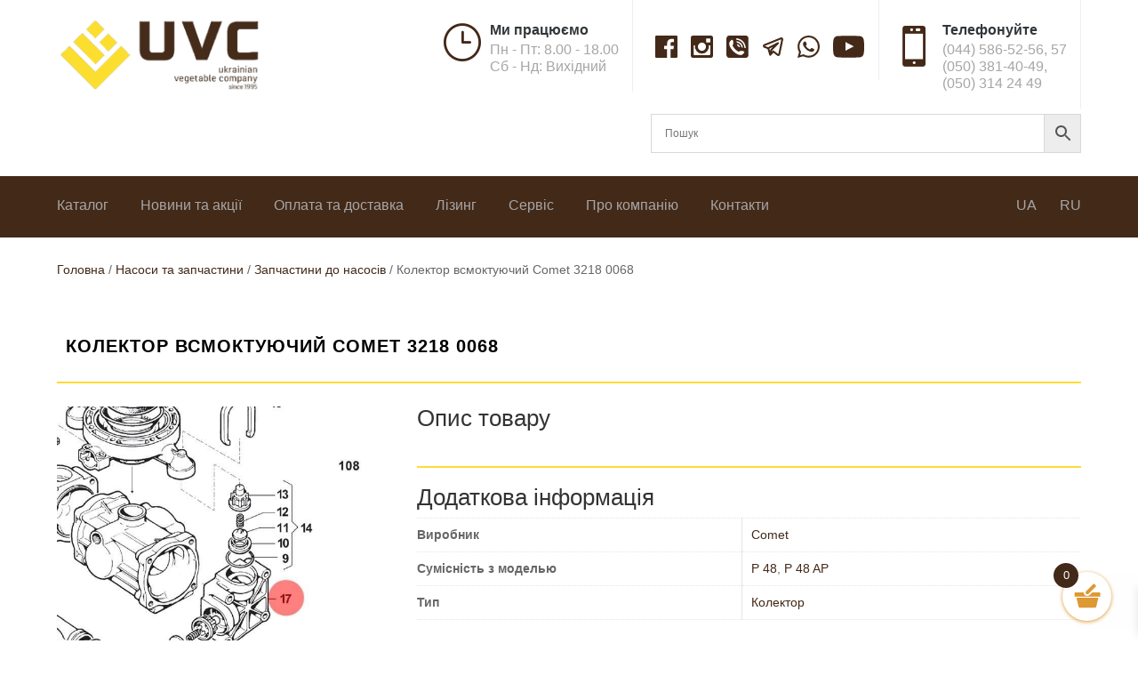

--- FILE ---
content_type: text/html; charset=UTF-8
request_url: https://uvc.com.ua/product/kolektor-vsmoktuyuchyj-comet-3218-0068/
body_size: 34729
content:
<!DOCTYPE html>
<html lang="uk">
<head>
<meta charset="UTF-8"/>
<meta http-equiv="X-UA-Compatible" content="IE=edge">
<link rel="pingback" href="https://uvc.com.ua/xmlrpc.php"/>
<script>document.documentElement.className='js';</script>
<meta name='robots' content='index, follow, max-image-preview:large, max-snippet:-1, max-video-preview:-1'/>
<title>Колектор всмоктуючий Comet 3218 0068 | Запчастини до насосів | Інтернет-магазин UVC</title>
<meta name="description" content="Купити Колектор всмоктуючий Comet 3218 0068 Comet по ціні 2200 грн. Запчастини до насосів в інтернет-магазині UVC це &gt; Доступна ціна &gt; Швидка доставка &gt; Висока якість &gt; Власний склад в м.Київ"/>
<link rel="canonical" href="https://uvc.com.ua/product/kolektor-vsmoktuyuchyj-comet-3218-0068/"/>
<meta property="og:locale" content="uk_UA"/>
<meta property="og:type" content="article"/>
<meta property="og:title" content="Колектор всмоктуючий Comet 3218 0068 | Запчастини до насосів | Інтернет-магазин UVC"/>
<meta property="og:description" content="Купити Колектор всмоктуючий Comet 3218 0068 Comet по ціні 2200 грн. Запчастини до насосів в інтернет-магазині UVC це &gt; Доступна ціна &gt; Швидка доставка &gt; Висока якість &gt; Власний склад в м.Київ"/>
<meta property="og:url" content="https://uvc.com.ua/product/kolektor-vsmoktuyuchyj-comet-3218-0068/"/>
<meta property="og:site_name" content="UVC"/>
<meta property="article:publisher" content="https://www.facebook.com/uvcbook/"/>
<meta property="article:modified_time" content="2026-01-28T07:16:43+00:00"/>
<meta property="og:image" content="https://uvc.com.ua/wp-content/uploads/2020/05/3218006800.jpg"/>
<meta property="og:image:width" content="600"/>
<meta property="og:image:height" content="600"/>
<meta property="og:image:type" content="image/jpeg"/>
<script type="application/ld+json" class="yoast-schema-graph">{"@context":"https://schema.org","@graph":[{"@type":"WebPage","@id":"https://uvc.com.ua/product/kolektor-vsmoktuyuchyj-comet-3218-0068/","url":"https://uvc.com.ua/product/kolektor-vsmoktuyuchyj-comet-3218-0068/","name":"Колектор всмоктуючий Comet 3218 0068 | Запчастини до насосів | Інтернет-магазин UVC","isPartOf":{"@id":"https://uvc.com.ua/#website"},"primaryImageOfPage":{"@id":"https://uvc.com.ua/product/kolektor-vsmoktuyuchyj-comet-3218-0068/#primaryimage"},"image":{"@id":"https://uvc.com.ua/product/kolektor-vsmoktuyuchyj-comet-3218-0068/#primaryimage"},"thumbnailUrl":"https://uvc.com.ua/wp-content/uploads/2020/05/3218006800.jpg","datePublished":"2020-05-30T11:46:19+00:00","dateModified":"2026-01-28T07:16:43+00:00","description":"Купити Колектор всмоктуючий Comet 3218 0068 Comet по ціні 2200 грн. Запчастини до насосів в інтернет-магазині UVC це > Доступна ціна > Швидка доставка > Висока якість > Власний склад в м.Київ","breadcrumb":{"@id":"https://uvc.com.ua/product/kolektor-vsmoktuyuchyj-comet-3218-0068/#breadcrumb"},"inLanguage":"uk","potentialAction":[{"@type":"ReadAction","target":["https://uvc.com.ua/product/kolektor-vsmoktuyuchyj-comet-3218-0068/"]}]},{"@type":"ImageObject","inLanguage":"uk","@id":"https://uvc.com.ua/product/kolektor-vsmoktuyuchyj-comet-3218-0068/#primaryimage","url":"https://uvc.com.ua/wp-content/uploads/2020/05/3218006800.jpg","contentUrl":"https://uvc.com.ua/wp-content/uploads/2020/05/3218006800.jpg","width":600,"height":600,"caption":"Колектор всмоктуючий Comet 3218 0068"},{"@type":"BreadcrumbList","@id":"https://uvc.com.ua/product/kolektor-vsmoktuyuchyj-comet-3218-0068/#breadcrumb","itemListElement":[{"@type":"ListItem","position":1,"name":"Головна Сторінка","item":"https://uvc.com.ua/"},{"@type":"ListItem","position":2,"name":"Магазин","item":"https://uvc.com.ua/shop/"},{"@type":"ListItem","position":3,"name":"Колектор всмоктуючий Comet 3218 0068"}]},{"@type":"WebSite","@id":"https://uvc.com.ua/#website","url":"https://uvc.com.ua/","name":"UVC","description":"Українська Овочева Компанія","publisher":{"@id":"https://uvc.com.ua/#organization"},"potentialAction":[{"@type":"SearchAction","target":{"@type":"EntryPoint","urlTemplate":"https://uvc.com.ua/?s={search_term_string}"},"query-input":{"@type":"PropertyValueSpecification","valueRequired":true,"valueName":"search_term_string"}}],"inLanguage":"uk"},{"@type":"Organization","@id":"https://uvc.com.ua/#organization","name":"UVC","url":"https://uvc.com.ua/","logo":{"@type":"ImageObject","inLanguage":"uk","@id":"https://uvc.com.ua/#/schema/logo/image/","url":"https://uvc.com.ua/wp-content/uploads/2020/07/logouvcsince1995-e1601627670351.png","contentUrl":"https://uvc.com.ua/wp-content/uploads/2020/07/logouvcsince1995-e1601627670351.png","width":245,"height":90,"caption":"UVC"},"image":{"@id":"https://uvc.com.ua/#/schema/logo/image/"},"sameAs":["https://www.facebook.com/uvcbook/","https://www.instagram.com/ukrainian_vegetable_company/","https://www.youtube.com/channel/UCuLGWwc2soNrK2swEWCqTbw"]}]}</script>
<link rel='dns-prefetch' href='//www.googletagmanager.com'/>
<link rel="alternate" type="application/rss+xml" title="UVC &raquo; стрічка" href="https://uvc.com.ua/feed/"/>
<link rel="alternate" type="application/rss+xml" title="UVC &raquo; Канал коментарів" href="https://uvc.com.ua/comments/feed/"/>
<link rel="alternate" type="application/rss+xml" title="UVC &raquo; Колектор всмоктуючий Comet 3218 0068 Канал коментарів" href="https://uvc.com.ua/product/kolektor-vsmoktuyuchyj-comet-3218-0068/feed/"/>
<link rel="alternate" title="oEmbed (JSON)" type="application/json+oembed" href="https://uvc.com.ua/wp-json/oembed/1.0/embed?url=https%3A%2F%2Fuvc.com.ua%2Fproduct%2Fkolektor-vsmoktuyuchyj-comet-3218-0068%2F"/>
<link rel="alternate" title="oEmbed (XML)" type="text/xml+oembed" href="https://uvc.com.ua/wp-json/oembed/1.0/embed?url=https%3A%2F%2Fuvc.com.ua%2Fproduct%2Fkolektor-vsmoktuyuchyj-comet-3218-0068%2F&#038;format=xml"/>
<meta content="UVC v.1.0.0" name="generator"/><style id='wp-img-auto-sizes-contain-inline-css'>img:is([sizes=auto i],[sizes^="auto," i]){contain-intrinsic-size:3000px 1500px}</style>
<link rel='stylesheet' id='ddp-admin-css-vb-css' href='//uvc.com.ua/wp-content/cache/uvc.com.ua/wpfc-minified/1yzgkxp/40g0t.css' type='text/css' media='all'/>
<link rel='stylesheet' id='aws-divi-css' href='//uvc.com.ua/wp-content/cache/uvc.com.ua/wpfc-minified/lpisl4x1/40g0t.css' type='text/css' media='all'/>
<style id='wp-emoji-styles-inline-css'>img.wp-smiley, img.emoji{display:inline !important;border:none !important;box-shadow:none !important;height:1em !important;width:1em !important;margin:0 0.07em !important;vertical-align:-0.1em !important;background:none !important;padding:0 !important;}</style>
<style id='classic-theme-styles-inline-css'>.wp-block-button__link{color:#fff;background-color:#32373c;border-radius:9999px;box-shadow:none;text-decoration:none;padding:calc(.667em + 2px) calc(1.333em + 2px);font-size:1.125em}.wp-block-file__button{background:#32373c;color:#fff;text-decoration:none}</style>
<link rel='stylesheet' id='wp-components-css' href='//uvc.com.ua/wp-content/cache/uvc.com.ua/wpfc-minified/d32p3e3d/40g0t.css' type='text/css' media='all'/>
<link rel='stylesheet' id='wp-preferences-css' href='//uvc.com.ua/wp-content/cache/uvc.com.ua/wpfc-minified/pfz61d1/40g0t.css' type='text/css' media='all'/>
<link rel='stylesheet' id='wp-block-editor-css' href='//uvc.com.ua/wp-content/cache/uvc.com.ua/wpfc-minified/11aha4vk/40g0t.css' type='text/css' media='all'/>
<link rel='stylesheet' id='popup-maker-block-library-style-css' href='//uvc.com.ua/wp-content/cache/uvc.com.ua/wpfc-minified/lkben6al/40g0t.css' type='text/css' media='all'/>
<link rel='stylesheet' id='contact-form-7-css' href='//uvc.com.ua/wp-content/cache/uvc.com.ua/wpfc-minified/1mykc6k1/40g0t.css' type='text/css' media='all'/>
<link rel='stylesheet' id='photoswipe-css' href='//uvc.com.ua/wp-content/cache/uvc.com.ua/wpfc-minified/3274b0s7/40g16.css' type='text/css' media='all'/>
<link rel='stylesheet' id='photoswipe-default-skin-css' href='//uvc.com.ua/wp-content/cache/uvc.com.ua/wpfc-minified/g0vpkqia/40g16.css' type='text/css' media='all'/>
<link rel='stylesheet' id='woocommerce-layout-css' href='//uvc.com.ua/wp-content/cache/uvc.com.ua/wpfc-minified/7c3b36zu/40g0t.css' type='text/css' media='all'/>
<link rel='stylesheet' id='woocommerce-smallscreen-css' href='//uvc.com.ua/wp-content/cache/uvc.com.ua/wpfc-minified/dfdz70ms/40g0t.css' type='text/css' media='only screen and (max-width: 768px)'/>
<link rel='stylesheet' id='woocommerce-general-css' href='//uvc.com.ua/wp-content/cache/uvc.com.ua/wpfc-minified/7nxvs4s3/40g0t.css' type='text/css' media='all'/>
<style id='woocommerce-inline-inline-css'>.woocommerce form .form-row .required{visibility:visible;}</style>
<link rel='stylesheet' id='aws-style-css' href='//uvc.com.ua/wp-content/cache/uvc.com.ua/wpfc-minified/d4b5cxow/40g0t.css' type='text/css' media='all'/>
<link rel='stylesheet' id='wpml-menu-item-0-css' href='//uvc.com.ua/wp-content/cache/uvc.com.ua/wpfc-minified/8w2byqq3/40g0t.css' type='text/css' media='all'/>
<link rel='stylesheet' id='select2-css' href='//uvc.com.ua/wp-content/cache/uvc.com.ua/wpfc-minified/7j5851gd/40g0t.css' type='text/css' media='all'/>
<link rel='stylesheet' id='xoo-wsc-fonts-css' href='//uvc.com.ua/wp-content/cache/uvc.com.ua/wpfc-minified/7z0uyj68/40g0t.css' type='text/css' media='all'/>
<link rel='stylesheet' id='xoo-wsc-style-css' href='//uvc.com.ua/wp-content/cache/uvc.com.ua/wpfc-minified/6l4nzq9j/40g0t.css' type='text/css' media='all'/>
<style id='xoo-wsc-style-inline-css'>.xoo-wsc-sp-left-col img, .xoo-wsc-sp-left-col{max-width:80px;}
.xoo-wsc-sp-right-col{font-size:14px;}
.xoo-wsc-sp-container, .xoo-wsc-dr-sp{background-color:#eee;}
.xoo-wsc-ft-buttons-cont a.xoo-wsc-ft-btn, .xoo-wsc-markup .xoo-wsc-btn, .xoo-wsc-markup .woocommerce-shipping-calculator button[type="submit"]{background-color:#ffffff;color:#432918;border:1px solid #432918;padding:10px 20px;}
.xoo-wsc-ft-buttons-cont a.xoo-wsc-ft-btn:hover, .xoo-wsc-markup .xoo-wsc-btn:hover, .xoo-wsc-markup .woocommerce-shipping-calculator button[type="submit"]:hover{background-color:#ffffff;color:#000000;border:2px solid #000000;}
.xoo-wsc-footer{background-color:#ffffff;color:#432918;padding:10px 20px;box-shadow:0 -5px 10px #0000001a;}
.xoo-wsc-footer, .xoo-wsc-footer a, .xoo-wsc-footer .amount{font-size:16px;}
.xoo-wsc-ft-buttons-cont{grid-template-columns:auto;}
.xoo-wsc-basket{bottom:12px;right:20px;background-color:#ffffff;color:#dd9933;box-shadow:0 1px 4px 0;border-radius:50%;display:flex;width:55px;height:55px;}
.xoo-wsc-bki{font-size:32px}
.xoo-wsc-items-count{top:-10px;left:-10px;}
.xoo-wsc-items-count{background-color:#432918;color:#ffffff;}
.xoo-wsc-container, .xoo-wsc-slider, .xoo-wsc-drawer{max-width:350px;right:-350px;max-height:100vh;bottom:0;font-family:}
.xoo-wsc-drawer{max-width:350px;}
.xoo-wsc-cart-active .xoo-wsc-container, .xoo-wsc-slider-active .xoo-wsc-slider{right:0;}
.xoo-wsc-drawer-active .xoo-wsc-drawer{right:350px;}
.xoo-wsc-drawer{right:0;}
.xoo-wsc-cart-active .xoo-wsc-basket{right:350px;}
span.xoo-wsch-close, .xoo-wscdh-close{font-size:16px;right:10px;}
.xoo-wsch-top{justify-content:flex-start;}
.xoo-wsch-text{font-size:20px;}
.xoo-wsc-header, .xoo-wsc-drawer-header{color:#432918;background-color:#ffffff;border-bottom:2px solid #eee;}
.xoo-wsc-bar{background-color:#f0f0f0}
span.xoo-wsc-bar-filled{background-color:#000000}
.xoo-wsc-body{background-color:#ffffff;}
.xoo-wsc-body, .xoo-wsc-body span.amount, .xoo-wsc-body a{font-size:14px;color:#432918;}
.xoo-wsc-product, .xoo-wsc-sp-product{padding:20px 15px;margin:10px 15px;border-radius:5px;box-shadow:0 2px 2px #00000005;background-color:#ffffff;}
.xoo-wsc-body .xoo-wsc-ft-totals{padding:20px 15px;margin:10px 15px;}
.xoo-wsc-product-cont{padding:10px 10px;}
.xoo-wsc-products:not(.xoo-wsc-pattern-card) .xoo-wsc-img-col{width:35%;}
.xoo-wsc-pattern-card .xoo-wsc-img-col img{max-width:100%;height:auto;}
.xoo-wsc-products:not(.xoo-wsc-pattern-card) .xoo-wsc-sum-col{width:65%;}
.xoo-wsc-pattern-card .xoo-wsc-product-cont{width:50%}
@media only screen and (max-width: 600px) {
.xoo-wsc-pattern-card .xoo-wsc-product-cont{width:50%;}
}
.xoo-wsc-pattern-card .xoo-wsc-product{border:0;box-shadow:0px 10px 15px -12px #0000001a;}
.xoo-wsc-sm-front{background-color:#eee;}
.xoo-wsc-pattern-card, .xoo-wsc-sm-front{border-bottom-left-radius:5px;border-bottom-right-radius:5px;}
.xoo-wsc-pattern-card, .xoo-wsc-img-col img, .xoo-wsc-img-col, .xoo-wsc-sm-back-cont{border-top-left-radius:5px;border-top-right-radius:5px;}
.xoo-wsc-sm-back{background-color:#fff;}
.xoo-wsc-pattern-card, .xoo-wsc-pattern-card a, .xoo-wsc-pattern-card .amount{font-size:14px;}
.xoo-wsc-sm-front, .xoo-wsc-sm-front a, .xoo-wsc-sm-front .amount{color:#000;}
.xoo-wsc-sm-back, .xoo-wsc-sm-back a, .xoo-wsc-sm-back .amount{color:#000;}
.magictime{animation-duration:0.5s;}
.xoo-wsc-sum-col{justify-content:center;}
.xoo-wsc-qty-box{max-width:75px;}
.xoo-wsc-qty-box.xoo-wsc-qtb-square{border-color:#432918;}
input[type="number"].xoo-wsc-qty{border-color:#432918;background-color:#ffffff;color:#432918;height:28px;line-height:28px;}
input[type="number"].xoo-wsc-qty, .xoo-wsc-qtb-square{border-width:1px;border-style:solid;}
.xoo-wsc-chng{background-color:#ffffff;color:#432918;width:20px;}
.xoo-wsc-qtb-circle .xoo-wsc-chng{height:20px;line-height:20px;}
.xoo-wsc-sc-count{background-color:#000000;color:#ffffff;}
.xoo-wsc-sc-bki{font-size:28px;color:#000000;}
.xoo-wsc-sc-cont{color:#000000;}
.xoo-wsc-sp-column li.xoo-wsc-sp-prod-cont{width:50%;}
.added_to_cart{display:none!important;}
span.xoo-wsc-dtg-icon{right:calc(100% - 11px );}
.xoo-wsc-sp-product{background-color:#fff;}
@media only screen and (max-width: 600px) {
.xoo-wsc-basket{width:40px;height:40px;}
.xoo-wsc-bki{font-size:20px;}
span.xoo-wsc-items-count{width:17px;height:17px;line-height:17px;top:-7px;left:-7px;}
}
.xoo-wsc-product dl.variation{display:block;}
span.xoo-wsc-gift-ban{background-color:#ffffff;color:#432918;}</style>
<link rel='stylesheet' id='parent-style-css' href='//uvc.com.ua/wp-content/cache/uvc.com.ua/wpfc-minified/9ldl0eg1/40g0t.css' type='text/css' media='all'/>
<link rel='stylesheet' id='divi-style-css' href='//uvc.com.ua/wp-content/themes/UVC/style.css' type='text/css' media='all'/>
<link rel='stylesheet' id='popup-maker-site-css' href='//uvc.com.ua/wp-content/cache/uvc.com.ua/wpfc-minified/jmdkhjdi/40g0t.css' type='text/css' media='all'/>
<link rel='stylesheet' id='et-shortcodes-responsive-css-css' href='//uvc.com.ua/wp-content/cache/uvc.com.ua/wpfc-minified/30xynonq/40g0t.css' type='text/css' media='all'/>
<link rel='stylesheet' id='magnific-popup-css' href='//uvc.com.ua/wp-content/cache/uvc.com.ua/wpfc-minified/jnf7vbcd/40g0t.css' type='text/css' media='all'/>
<link rel='stylesheet' id='dashicons-css' href='//uvc.com.ua/wp-content/cache/uvc.com.ua/wpfc-minified/e47ectmv/40g0t.css' type='text/css' media='all'/>
<link rel='stylesheet' id='prdctfltr-css' href='//uvc.com.ua/wp-content/cache/uvc.com.ua/wpfc-minified/du36wfbn/40g0t.css' type='text/css' media='all'/>
<script id="woocommerce-google-analytics-integration-gtag-js-after">
window.dataLayer=window.dataLayer||[];
function gtag(){dataLayer.push(arguments);}
for(const mode of [{"analytics_storage":"denied","ad_storage":"denied","ad_user_data":"denied","ad_personalization":"denied","region":["AT","BE","BG","HR","CY","CZ","DK","EE","FI","FR","DE","GR","HU","IS","IE","IT","LV","LI","LT","LU","MT","NL","NO","PL","PT","RO","SK","SI","ES","SE","GB","CH"]}]||[]){
gtag("consent", "default", { "wait_for_update": 500, ...mode });
}
gtag("js", new Date());
gtag("set", "developer_id.dOGY3NW", true);
gtag("config", "339152244", {"track_404":true,"allow_google_signals":false,"logged_in":false,"linker":{"domains":[],"allow_incoming":false},"custom_map":{"dimension1":"logged_in"}});
//# sourceURL=woocommerce-google-analytics-integration-gtag-js-after</script>
<script src="//uvc.com.ua/wp-content/cache/uvc.com.ua/zxsl7mq/40g14.js" id="jquery-core-js"></script>
<script src="//uvc.com.ua/wp-content/cache/uvc.com.ua/23v4af5t/40g14.js" id="jquery-migrate-js"></script>
<script src="//uvc.com.ua/wp-content/cache/uvc.com.ua/8yb4u205/40g14.js" id="wc-jquery-blockui-js" defer="defer" data-wp-strategy="defer"></script>
<script id="wc-add-to-cart-js-extra">var wc_add_to_cart_params={"ajax_url":"/wp-admin/admin-ajax.php","wc_ajax_url":"/?wc-ajax=%%endpoint%%","i18n_view_cart":"\u041f\u0435\u0440\u0435\u0433\u043b\u044f\u043d\u0443\u0442\u0438 \u043a\u043e\u0448\u0438\u043a","cart_url":"https://uvc.com.ua/cart-2/","is_cart":"","cart_redirect_after_add":"no"};
//# sourceURL=wc-add-to-cart-js-extra</script>
<script src="//uvc.com.ua/wp-content/cache/uvc.com.ua/lm2qzryf/40g14.js" id="wc-add-to-cart-js" defer="defer" data-wp-strategy="defer"></script>
<script src="//uvc.com.ua/wp-content/cache/uvc.com.ua/g24efepo/40g17.js" id="wc-zoom-js" defer="defer" data-wp-strategy="defer"></script>
<script src="//uvc.com.ua/wp-content/cache/uvc.com.ua/l1k1z7rz/40g17.js" id="wc-flexslider-js" defer="defer" data-wp-strategy="defer"></script>
<script src="//uvc.com.ua/wp-content/cache/uvc.com.ua/1bbgp7i0/40g17.js" id="wc-photoswipe-js" defer="defer" data-wp-strategy="defer"></script>
<script src="//uvc.com.ua/wp-content/cache/uvc.com.ua/h5iqnmq/40g17.js" id="wc-photoswipe-ui-default-js" defer="defer" data-wp-strategy="defer"></script>
<script id="wc-single-product-js-extra">var wc_single_product_params={"i18n_required_rating_text":"\u0411\u0443\u0434\u044c \u043b\u0430\u0441\u043a\u0430, \u043e\u0446\u0456\u043d\u0456\u0442\u044c","i18n_rating_options":["1 \u0437 5 \u0437\u0456\u0440\u043e\u043a","2 \u0437 5 \u0437\u0456\u0440\u043e\u043a","3 \u0437 5 \u0437\u0456\u0440\u043e\u043a","4 \u0437 5 \u0437\u0456\u0440\u043e\u043a","5 \u0437 5 \u0437\u0456\u0440\u043e\u043a"],"i18n_product_gallery_trigger_text":"\u041f\u0435\u0440\u0435\u0433\u043b\u044f\u0434 \u0433\u0430\u043b\u0435\u0440\u0435\u0457 \u0437\u043e\u0431\u0440\u0430\u0436\u0435\u043d\u044c \u0443 \u043f\u043e\u0432\u043d\u043e\u0435\u043a\u0440\u0430\u043d\u043d\u043e\u043c\u0443 \u0440\u0435\u0436\u0438\u043c\u0456","review_rating_required":"yes","flexslider":{"rtl":false,"animation":"slide","smoothHeight":true,"directionNav":false,"controlNav":"thumbnails","slideshow":false,"animationSpeed":500,"animationLoop":false,"allowOneSlide":false},"zoom_enabled":"1","zoom_options":[],"photoswipe_enabled":"1","photoswipe_options":{"shareEl":false,"closeOnScroll":false,"history":false,"hideAnimationDuration":0,"showAnimationDuration":0},"flexslider_enabled":"1"};
//# sourceURL=wc-single-product-js-extra</script>
<script src="//uvc.com.ua/wp-content/cache/uvc.com.ua/eemy493m/40g17.js" id="wc-single-product-js" defer="defer" data-wp-strategy="defer"></script>
<script src="//uvc.com.ua/wp-content/cache/uvc.com.ua/f42po5u5/40g14.js" id="wc-js-cookie-js" defer="defer" data-wp-strategy="defer"></script>
<script id="woocommerce-js-extra">var woocommerce_params={"ajax_url":"/wp-admin/admin-ajax.php","wc_ajax_url":"/?wc-ajax=%%endpoint%%","i18n_password_show":"\u041f\u043e\u043a\u0430\u0437\u0430\u0442\u0438 \u043f\u0430\u0440\u043e\u043b\u044c","i18n_password_hide":"\u0421\u0445\u043e\u0432\u0430\u0442\u0438 \u043f\u0430\u0440\u043e\u043b\u044c"};
//# sourceURL=woocommerce-js-extra</script>
<script src="//uvc.com.ua/wp-content/cache/uvc.com.ua/8urvhk3c/40g14.js" id="woocommerce-js" defer="defer" data-wp-strategy="defer"></script>
<script id="wc-cart-fragments-js-extra">var wc_cart_fragments_params={"ajax_url":"/wp-admin/admin-ajax.php","wc_ajax_url":"/?wc-ajax=%%endpoint%%","cart_hash_key":"wc_cart_hash_fb0aa5f1749db0652f8d99ab219f5866-uk","fragment_name":"wc_fragments_fb0aa5f1749db0652f8d99ab219f5866","request_timeout":"5000"};
//# sourceURL=wc-cart-fragments-js-extra</script>
<script src="//uvc.com.ua/wp-content/cache/uvc.com.ua/32n4sbnh/40g14.js" id="wc-cart-fragments-js" defer="defer" data-wp-strategy="defer"></script>
<link rel="https://api.w.org/" href="https://uvc.com.ua/wp-json/"/><link rel="alternate" title="JSON" type="application/json" href="https://uvc.com.ua/wp-json/wp/v2/product/254876"/><link rel="EditURI" type="application/rsd+xml" title="RSD" href="https://uvc.com.ua/xmlrpc.php?rsd"/>
<meta name="generator" content="WordPress 6.9"/>
<meta name="generator" content="WooCommerce 10.4.3"/>
<link rel='shortlink' href='https://uvc.com.ua/?p=254876'/>
<meta name="generator" content="WPML ver:4.8.6 stt:45,54;"/>
<script>window.WCUS_APP_STATE=[];</script>
<meta name="viewport" content="width=device-width, initial-scale=1.0, maximum-scale=1.0, user-scalable=0"/><link rel="preload" href="https://uvc.com.ua/wp-content/themes/Divi/core/admin/fonts/modules.ttf" as="font" crossorigin="anonymous">	<noscript><style>.woocommerce-product-gallery{opacity:1 !important;}</style></noscript>
<link rel="preload" href="/wp-content/plugins/woocommerce/assets/fonts/WooCommerce.woff" as="font" crossorigin>
<link rel="preload" href="/wp-content/themes/Divi/core/admin/fonts/modules.ttf" as="font" crossorigin>
<script>(function(w,d,s,l,i){w[l]=w[l]||[];w[l].push({'gtm.start':
new Date().getTime(),event:'gtm.js'});var f=d.getElementsByTagName(s)[0],
j=d.createElement(s),dl=l!='dataLayer'?'&l='+l:'';j.async=true;j.src=
'https://www.googletagmanager.com/gtm.js?id='+i+dl;f.parentNode.insertBefore(j,f);
})(window,document,'script','dataLayer','GTM-NQXZLGX');</script>
<script>jQuery(document).ready(function($){
$('.prdctfltr_woocommerce_filter').each(function(){
if($(this).is(':visible')){
$(this).click();
}});
});</script>
<script>jQuery(document).ready(function($){
$('.woocommerce ul.products li.product .button').each(function(){
var btn=$(this);
var currentText=btn.text().trim();
if(currentText==='Читати далі'){
btn.text('Під замовлення');
}else if(currentText==='Подробнее'){
btn.text('Под заказ');
}});
});</script><link rel="icon" href="https://uvc.com.ua/wp-content/uploads/2020/08/cropped-uvc-favicon-32x32.png" sizes="32x32"/>
<link rel="icon" href="https://uvc.com.ua/wp-content/uploads/2020/08/cropped-uvc-favicon-192x192.png" sizes="192x192"/>
<link rel="apple-touch-icon" href="https://uvc.com.ua/wp-content/uploads/2020/08/cropped-uvc-favicon-180x180.png"/>
<meta name="msapplication-TileImage" content="https://uvc.com.ua/wp-content/uploads/2020/08/cropped-uvc-favicon-270x270.png"/>
<meta name="generator" content="XforWooCommerce.com - Product Filter for WooCommerce"/><style id="et-divi-customizer-global-cached-inline-styles">.woocommerce #respond input#submit,.woocommerce-page #respond input#submit,.woocommerce #content input.button,.woocommerce-page #content input.button,.woocommerce-message,.woocommerce-error,.woocommerce-info{background:#432918!important}#et_search_icon:hover,.mobile_menu_bar:before,.mobile_menu_bar:after,.et_toggle_slide_menu:after,.et-social-icon a:hover,.et_pb_sum,.et_pb_pricing li a,.et_pb_pricing_table_button,.et_overlay:before,.entry-summary p.price ins,.woocommerce div.product span.price,.woocommerce-page div.product span.price,.woocommerce #content div.product span.price,.woocommerce-page #content div.product span.price,.woocommerce div.product p.price,.woocommerce-page div.product p.price,.woocommerce #content div.product p.price,.woocommerce-page #content div.product p.price,.et_pb_member_social_links a:hover,.woocommerce .star-rating span:before,.woocommerce-page .star-rating span:before,.et_pb_widget li a:hover,.et_pb_filterable_portfolio .et_pb_portfolio_filters li a.active,.et_pb_filterable_portfolio .et_pb_portofolio_pagination ul li a.active,.et_pb_gallery .et_pb_gallery_pagination ul li a.active,.wp-pagenavi span.current,.wp-pagenavi a:hover,.nav-single a,.tagged_as a,.posted_in a{color:#432918}.et_pb_contact_submit,.et_password_protected_form .et_submit_button,.et_pb_bg_layout_light .et_pb_newsletter_button,.comment-reply-link,.form-submit .et_pb_button,.et_pb_bg_layout_light .et_pb_promo_button,.et_pb_bg_layout_light .et_pb_more_button,.woocommerce a.button.alt,.woocommerce-page a.button.alt,.woocommerce button.button.alt,.woocommerce button.button.alt.disabled,.woocommerce-page button.button.alt,.woocommerce-page button.button.alt.disabled,.woocommerce input.button.alt,.woocommerce-page input.button.alt,.woocommerce #respond input#submit.alt,.woocommerce-page #respond input#submit.alt,.woocommerce #content input.button.alt,.woocommerce-page #content input.button.alt,.woocommerce a.button,.woocommerce-page a.button,.woocommerce button.button,.woocommerce-page button.button,.woocommerce input.button,.woocommerce-page input.button,.et_pb_contact p input[type="checkbox"]:checked+label i:before,.et_pb_bg_layout_light.et_pb_module.et_pb_button{color:#432918}.footer-widget h4{color:#432918}.et-search-form,.nav li ul,.et_mobile_menu,.footer-widget li:before,.et_pb_pricing li:before,blockquote{border-color:#432918}.et_pb_counter_amount,.et_pb_featured_table .et_pb_pricing_heading,.et_quote_content,.et_link_content,.et_audio_content,.et_pb_post_slider.et_pb_bg_layout_dark,.et_slide_in_menu_container,.et_pb_contact p input[type="radio"]:checked+label i:before{background-color:#432918}.container,.et_pb_row,.et_pb_slider .et_pb_container,.et_pb_fullwidth_section .et_pb_title_container,.et_pb_fullwidth_section .et_pb_title_featured_container,.et_pb_fullwidth_header:not(.et_pb_fullscreen) .et_pb_fullwidth_header_container{max-width:1200px}.et_boxed_layout #page-container,.et_boxed_layout.et_non_fixed_nav.et_transparent_nav #page-container #top-header,.et_boxed_layout.et_non_fixed_nav.et_transparent_nav #page-container #main-header,.et_fixed_nav.et_boxed_layout #page-container #top-header,.et_fixed_nav.et_boxed_layout #page-container #main-header,.et_boxed_layout #page-container .container,.et_boxed_layout #page-container .et_pb_row{max-width:1360px}a{color:#432918}#top-header,#et-secondary-nav li ul{background-color:#432918}#main-header .nav li ul a{color:rgba(0,0,0,0.7)}#top-menu li.current-menu-ancestor>a,#top-menu li.current-menu-item>a,#top-menu li.current_page_item>a,.et_color_scheme_red #top-menu li.current-menu-ancestor>a,.et_color_scheme_red #top-menu li.current-menu-item>a,.et_color_scheme_red #top-menu li.current_page_item>a,.et_color_scheme_pink #top-menu li.current-menu-ancestor>a,.et_color_scheme_pink #top-menu li.current-menu-item>a,.et_color_scheme_pink #top-menu li.current_page_item>a,.et_color_scheme_orange #top-menu li.current-menu-ancestor>a,.et_color_scheme_orange #top-menu li.current-menu-item>a,.et_color_scheme_orange #top-menu li.current_page_item>a,.et_color_scheme_green #top-menu li.current-menu-ancestor>a,.et_color_scheme_green #top-menu li.current-menu-item>a,.et_color_scheme_green #top-menu li.current_page_item>a{color:#432918}#footer-widgets .footer-widget a,#footer-widgets .footer-widget li a,#footer-widgets .footer-widget li a:hover{color:#ffffff}.footer-widget{color:#ffffff}#main-footer .footer-widget h4{color:#432918}.footer-widget li:before{border-color:#432918}.footer-widget .et_pb_widget div,.footer-widget .et_pb_widget ul,.footer-widget .et_pb_widget ol,.footer-widget .et_pb_widget label{line-height:1.7em}#et-footer-nav .bottom-nav li.current-menu-item a{color:#432918}body .et_pb_button,.woocommerce a.button.alt,.woocommerce-page a.button.alt,.woocommerce button.button.alt,.woocommerce button.button.alt.disabled,.woocommerce-page button.button.alt,.woocommerce-page button.button.alt.disabled,.woocommerce input.button.alt,.woocommerce-page input.button.alt,.woocommerce #respond input#submit.alt,.woocommerce-page #respond input#submit.alt,.woocommerce #content input.button.alt,.woocommerce-page #content input.button.alt,.woocommerce a.button,.woocommerce-page a.button,.woocommerce button.button,.woocommerce-page button.button,.woocommerce input.button,.woocommerce-page input.button,.woocommerce #respond input#submit,.woocommerce-page #respond input#submit,.woocommerce #content input.button,.woocommerce-page #content input.button,.woocommerce-message a.button.wc-forward{background-color:rgba(255,220,50,0);border-color:#432918}body.et_pb_button_helper_class .et_pb_button,body.et_pb_button_helper_class .et_pb_module.et_pb_button,.woocommerce.et_pb_button_helper_class a.button.alt,.woocommerce-page.et_pb_button_helper_class a.button.alt,.woocommerce.et_pb_button_helper_class button.button.alt,.woocommerce.et_pb_button_helper_class button.button.alt.disabled,.woocommerce-page.et_pb_button_helper_class button.button.alt,.woocommerce-page.et_pb_button_helper_class button.button.alt.disabled,.woocommerce.et_pb_button_helper_class input.button.alt,.woocommerce-page.et_pb_button_helper_class input.button.alt,.woocommerce.et_pb_button_helper_class #respond input#submit.alt,.woocommerce-page.et_pb_button_helper_class #respond input#submit.alt,.woocommerce.et_pb_button_helper_class #content input.button.alt,.woocommerce-page.et_pb_button_helper_class #content input.button.alt,.woocommerce.et_pb_button_helper_class a.button,.woocommerce-page.et_pb_button_helper_class a.button,.woocommerce.et_pb_button_helper_class button.button,.woocommerce-page.et_pb_button_helper_class button.button,.woocommerce.et_pb_button_helper_class input.button,.woocommerce-page.et_pb_button_helper_class input.button,.woocommerce.et_pb_button_helper_class #respond input#submit,.woocommerce-page.et_pb_button_helper_class #respond input#submit,.woocommerce.et_pb_button_helper_class #content input.button,.woocommerce-page.et_pb_button_helper_class #content input.button{color:#432918}body .et_pb_bg_layout_light.et_pb_button:hover,body .et_pb_bg_layout_light .et_pb_button:hover,body .et_pb_button:hover{border-radius:0px}.woocommerce a.button.alt:hover,.woocommerce-page a.button.alt:hover,.woocommerce button.button.alt:hover,.woocommerce button.button.alt.disabled:hover,.woocommerce-page button.button.alt:hover,.woocommerce-page button.button.alt.disabled:hover,.woocommerce input.button.alt:hover,.woocommerce-page input.button.alt:hover,.woocommerce #respond input#submit.alt:hover,.woocommerce-page #respond input#submit.alt:hover,.woocommerce #content input.button.alt:hover,.woocommerce-page #content input.button.alt:hover,.woocommerce a.button:hover,.woocommerce-page a.button:hover,.woocommerce button.button:hover,.woocommerce-page button.button:hover,.woocommerce input.button:hover,.woocommerce-page input.button:hover,.woocommerce #respond input#submit:hover,.woocommerce-page #respond input#submit:hover,.woocommerce #content input.button:hover,.woocommerce-page #content input.button:hover{border-radius:0px}@media only screen and (min-width:981px){.et_header_style_centered.et_hide_primary_logo #main-header:not(.et-fixed-header) .logo_container,.et_header_style_centered.et_hide_fixed_logo #main-header.et-fixed-header .logo_container{height:11.88px}}@media only screen and (min-width:1500px){.et_pb_row{padding:30px 0}.et_pb_section{padding:60px 0}.single.et_pb_pagebuilder_layout.et_full_width_page .et_post_meta_wrapper{padding-top:90px}.et_pb_fullwidth_section{padding:0}}	h1,h2,h3,h4,h5,h6{font-family:'Roboto',sans-serif}body,input,textarea,select{font-family:'Roboto',sans-serif}.et_pb_text_0_tb_body{margin-right:10px}.woocommerce.columns-2 ul.products li.product{width:48%!important}.woocommerce.columns-1 ul.products li.product{width:100%!important}.woocommerce.columns-4 ul.products li.product{width:22.5%!important}.woocommerce ul.products{display:flex!important;flex-wrap:wrap!important}.prdctfltr_filter_title{display:none}.xoo-wsc-ft-buttons-cont a.xoo-wsc-ft-btn{font-size:14px}a.xoo-wsc-ft-btn:not(.btn):not(.button){padding:5px}.h3 .sp-message .sp-message-success{color:#fff!important}.no-button .woocommerce ul.products li.product .button{display:none}.et-db #et-boc .et-l .et_pb_shop_0_tb_body.et_pb_shop li.product:hover{box-shadow:0px 0px 1px gray}.pristavka{text-align:center;line-height:1.3em;width:100%;height:20px;white-space:nowrap;text-overflow:ellipsis;overflow:hidden}.menu1_navigate .et_pb_fullwidth_menu .et_pb_row .et_mobile_nav_menu{top:-78px!important}@media only screen and (max-width:980px){.two-columns .et_pb_column{width:50%!important}.three-columns .et_pb_column{width:33%!important}}.grecaptcha-badge{opacity:0.01}@media only screen and (max-width:980px){.navigation-and-main-area.nav-is-ultra-responsive.navPosition-right .main-navigation .dzs-navigation--item{width:50%!important}.navigation-and-main-area .main-navigation.menu-right .dzs-navigation--item{display:inline-block!important}}.woocommerce ul.products li.product .button{width:100%!important;text-align:center}@media only screen and (max-width:980px){.et_pb_shop_0.et_pb_shop li.product{margin:0!important}.woocommerce a.button{width:100%;font-size:12px;text-align:center}}.select2-container--default .select2-selection--single{border-radius:3px}.select2-container .select2-selection--single{height:40px;margin-top:8px;padding:5px}.select2-container--default .select2-selection--single .select2-selection__arrow{height:40px}#checkout-wrapper.timeline-vertical.style4{width:70%}#checkout_timeline.vertical.style4{width:30%}#checkout_timeline li{padding-bottom:15px}.et_pb_pagebuilder_layout.single.et_full_width_page:not(.et-tb-has-body) .et_post_meta_wrapper{max-width:100%!important}body:not(.et-tb) .freddie_thunderbolt_product{opacity:1!important}.mfp-content{max-width:600px}.mfp-close-btn-in .mfp-close{color:#ffffff;font-size:35px;top:-70px}.pa-inline-buttons .et_pb_button_module_wrapper{display:inline-block}@media only screen and (max-width:980px){.woocommerce.et_pb_button_helper_class a.button,.woocommerce.et_pb_button_helper_class.et-db #et-boc .et-l a.button,.woocommerce-page.et_pb_button_helper_class a.button,.woocommerce-page.et_pb_button_helper_class.et-db #et-boc .et-l a.button{width:100%!important;text-align:center!important;font-size:13px!important;font-weight:400;padding:3px!important}.woocommerce ul.products li.product h2{overflow:hidden!important;display:-webkit-box!important;-webkit-line-clamp:2!important}}@media only screen and (min-width:980px){.sticky{position:-webkit-sticky!important;position:sticky!important;top:50px}}.woocommerce table.shop_attributes th{width:49%}a{color:#432918}@media only screen and (max-width:980px){.pa-inline-buttons{text-align:center!important}.four-columns .et_pb_column{width:25%!important}.two-columns .et_pb_column{width:47%!important;padding-right:3%;padding-left:3%}.three-columns .et_pb_column{width:31.8%!important;padding-right:3%;padding-left:3%}}.pf_rngstyle_thin .irs-from,.pf_rngstyle_thin .irs-to,.pf_rngstyle_thin .irs-single{background:#432918}.sub-menu-block{padding-bottom:30px!important}.menu-text2{font-weight:400!important;line-height:60%!important;padding-bottom:0px!important}.menu-text2 a{font-size:14px!important;color:#432918!important;line-height:115%}.prod-tech-table{width:100%}.prod-tech-table tr td{text-align:center;padding:5px;border-right:1px solid #ccc;border-bottom:1px solid #ccc}.prod-tech-table tr td:last-child{border-right:none}.prod-tech-table .second-header-td{background:#909090;border:none;text-align:center;color:#fff}.prod-tech-table .main-header{text-transform:uppercase;color:#000;border:none;font-weight:bold;background:#fcda00}.menu1_navigate{z-index:1!important}.autocomplete-suggestion .yith_wcas_result_content .title{line-height:1.3em;font-size:1.2em}@media only screen and (max-width:480px){.menu1_logo_section .et_pb_column_1_4{max-width:38%!important;width:38%!important;padding-top:10px}}.woocommerce.et_pb_button_helper_class a.button,.woocommerce.et_pb_button_helper_class.et-db #et-boc .et-l a.button,.woocommerce-page.et_pb_button_helper_class a.button,.woocommerce-page.et_pb_button_helper_class.et-db #et-boc .et-l a.button{width:100%;text-align:center;font-size:15px;font-weight:400}.woocommerce ul.products li.product .button{margin-top:0.5em}.freddie_thunderbolt_product .flex-control-thumbs li{display:none!important}.freddie_thunderbolt_product .flex-control-nav.flex-control-thumbs{min-width:0px!important}.freddie_thunderbolt_product .woocommerce-product-gallery .flex-viewport{margin-left:0px!important}.freddie_thunderbolt_product .woocommerce-product-gallery__image{margin-bottom:10px!important}.wpcf7 input[type="url"],.wpcf7 input[type="email"],.wpcf7 input[type="text"],.wpcf7 input[type="tel"]{padding:10px}</style><style id='global-styles-inline-css'>:root{--wp--preset--aspect-ratio--square:1;--wp--preset--aspect-ratio--4-3:4/3;--wp--preset--aspect-ratio--3-4:3/4;--wp--preset--aspect-ratio--3-2:3/2;--wp--preset--aspect-ratio--2-3:2/3;--wp--preset--aspect-ratio--16-9:16/9;--wp--preset--aspect-ratio--9-16:9/16;--wp--preset--color--black:#000000;--wp--preset--color--cyan-bluish-gray:#abb8c3;--wp--preset--color--white:#ffffff;--wp--preset--color--pale-pink:#f78da7;--wp--preset--color--vivid-red:#cf2e2e;--wp--preset--color--luminous-vivid-orange:#ff6900;--wp--preset--color--luminous-vivid-amber:#fcb900;--wp--preset--color--light-green-cyan:#7bdcb5;--wp--preset--color--vivid-green-cyan:#00d084;--wp--preset--color--pale-cyan-blue:#8ed1fc;--wp--preset--color--vivid-cyan-blue:#0693e3;--wp--preset--color--vivid-purple:#9b51e0;--wp--preset--gradient--vivid-cyan-blue-to-vivid-purple:linear-gradient(135deg,rgb(6,147,227) 0%,rgb(155,81,224) 100%);--wp--preset--gradient--light-green-cyan-to-vivid-green-cyan:linear-gradient(135deg,rgb(122,220,180) 0%,rgb(0,208,130) 100%);--wp--preset--gradient--luminous-vivid-amber-to-luminous-vivid-orange:linear-gradient(135deg,rgb(252,185,0) 0%,rgb(255,105,0) 100%);--wp--preset--gradient--luminous-vivid-orange-to-vivid-red:linear-gradient(135deg,rgb(255,105,0) 0%,rgb(207,46,46) 100%);--wp--preset--gradient--very-light-gray-to-cyan-bluish-gray:linear-gradient(135deg,rgb(238,238,238) 0%,rgb(169,184,195) 100%);--wp--preset--gradient--cool-to-warm-spectrum:linear-gradient(135deg,rgb(74,234,220) 0%,rgb(151,120,209) 20%,rgb(207,42,186) 40%,rgb(238,44,130) 60%,rgb(251,105,98) 80%,rgb(254,248,76) 100%);--wp--preset--gradient--blush-light-purple:linear-gradient(135deg,rgb(255,206,236) 0%,rgb(152,150,240) 100%);--wp--preset--gradient--blush-bordeaux:linear-gradient(135deg,rgb(254,205,165) 0%,rgb(254,45,45) 50%,rgb(107,0,62) 100%);--wp--preset--gradient--luminous-dusk:linear-gradient(135deg,rgb(255,203,112) 0%,rgb(199,81,192) 50%,rgb(65,88,208) 100%);--wp--preset--gradient--pale-ocean:linear-gradient(135deg,rgb(255,245,203) 0%,rgb(182,227,212) 50%,rgb(51,167,181) 100%);--wp--preset--gradient--electric-grass:linear-gradient(135deg,rgb(202,248,128) 0%,rgb(113,206,126) 100%);--wp--preset--gradient--midnight:linear-gradient(135deg,rgb(2,3,129) 0%,rgb(40,116,252) 100%);--wp--preset--font-size--small:13px;--wp--preset--font-size--medium:20px;--wp--preset--font-size--large:36px;--wp--preset--font-size--x-large:42px;--wp--preset--spacing--20:0.44rem;--wp--preset--spacing--30:0.67rem;--wp--preset--spacing--40:1rem;--wp--preset--spacing--50:1.5rem;--wp--preset--spacing--60:2.25rem;--wp--preset--spacing--70:3.38rem;--wp--preset--spacing--80:5.06rem;--wp--preset--shadow--natural:6px 6px 9px rgba(0, 0, 0, 0.2);--wp--preset--shadow--deep:12px 12px 50px rgba(0, 0, 0, 0.4);--wp--preset--shadow--sharp:6px 6px 0px rgba(0, 0, 0, 0.2);--wp--preset--shadow--outlined:6px 6px 0px -3px rgb(255, 255, 255), 6px 6px rgb(0, 0, 0);--wp--preset--shadow--crisp:6px 6px 0px rgb(0, 0, 0);}:where(.is-layout-flex){gap:0.5em;}:where(.is-layout-grid){gap:0.5em;}body .is-layout-flex{display:flex;}.is-layout-flex{flex-wrap:wrap;align-items:center;}.is-layout-flex > :is(*, div){margin:0;}body .is-layout-grid{display:grid;}.is-layout-grid > :is(*, div){margin:0;}:where(.wp-block-columns.is-layout-flex){gap:2em;}:where(.wp-block-columns.is-layout-grid){gap:2em;}:where(.wp-block-post-template.is-layout-flex){gap:1.25em;}:where(.wp-block-post-template.is-layout-grid){gap:1.25em;}.has-black-color{color:var(--wp--preset--color--black) !important;}.has-cyan-bluish-gray-color{color:var(--wp--preset--color--cyan-bluish-gray) !important;}.has-white-color{color:var(--wp--preset--color--white) !important;}.has-pale-pink-color{color:var(--wp--preset--color--pale-pink) !important;}.has-vivid-red-color{color:var(--wp--preset--color--vivid-red) !important;}.has-luminous-vivid-orange-color{color:var(--wp--preset--color--luminous-vivid-orange) !important;}.has-luminous-vivid-amber-color{color:var(--wp--preset--color--luminous-vivid-amber) !important;}.has-light-green-cyan-color{color:var(--wp--preset--color--light-green-cyan) !important;}.has-vivid-green-cyan-color{color:var(--wp--preset--color--vivid-green-cyan) !important;}.has-pale-cyan-blue-color{color:var(--wp--preset--color--pale-cyan-blue) !important;}.has-vivid-cyan-blue-color{color:var(--wp--preset--color--vivid-cyan-blue) !important;}.has-vivid-purple-color{color:var(--wp--preset--color--vivid-purple) !important;}.has-black-background-color{background-color:var(--wp--preset--color--black) !important;}.has-cyan-bluish-gray-background-color{background-color:var(--wp--preset--color--cyan-bluish-gray) !important;}.has-white-background-color{background-color:var(--wp--preset--color--white) !important;}.has-pale-pink-background-color{background-color:var(--wp--preset--color--pale-pink) !important;}.has-vivid-red-background-color{background-color:var(--wp--preset--color--vivid-red) !important;}.has-luminous-vivid-orange-background-color{background-color:var(--wp--preset--color--luminous-vivid-orange) !important;}.has-luminous-vivid-amber-background-color{background-color:var(--wp--preset--color--luminous-vivid-amber) !important;}.has-light-green-cyan-background-color{background-color:var(--wp--preset--color--light-green-cyan) !important;}.has-vivid-green-cyan-background-color{background-color:var(--wp--preset--color--vivid-green-cyan) !important;}.has-pale-cyan-blue-background-color{background-color:var(--wp--preset--color--pale-cyan-blue) !important;}.has-vivid-cyan-blue-background-color{background-color:var(--wp--preset--color--vivid-cyan-blue) !important;}.has-vivid-purple-background-color{background-color:var(--wp--preset--color--vivid-purple) !important;}.has-black-border-color{border-color:var(--wp--preset--color--black) !important;}.has-cyan-bluish-gray-border-color{border-color:var(--wp--preset--color--cyan-bluish-gray) !important;}.has-white-border-color{border-color:var(--wp--preset--color--white) !important;}.has-pale-pink-border-color{border-color:var(--wp--preset--color--pale-pink) !important;}.has-vivid-red-border-color{border-color:var(--wp--preset--color--vivid-red) !important;}.has-luminous-vivid-orange-border-color{border-color:var(--wp--preset--color--luminous-vivid-orange) !important;}.has-luminous-vivid-amber-border-color{border-color:var(--wp--preset--color--luminous-vivid-amber) !important;}.has-light-green-cyan-border-color{border-color:var(--wp--preset--color--light-green-cyan) !important;}.has-vivid-green-cyan-border-color{border-color:var(--wp--preset--color--vivid-green-cyan) !important;}.has-pale-cyan-blue-border-color{border-color:var(--wp--preset--color--pale-cyan-blue) !important;}.has-vivid-cyan-blue-border-color{border-color:var(--wp--preset--color--vivid-cyan-blue) !important;}.has-vivid-purple-border-color{border-color:var(--wp--preset--color--vivid-purple) !important;}.has-vivid-cyan-blue-to-vivid-purple-gradient-background{background:var(--wp--preset--gradient--vivid-cyan-blue-to-vivid-purple) !important;}.has-light-green-cyan-to-vivid-green-cyan-gradient-background{background:var(--wp--preset--gradient--light-green-cyan-to-vivid-green-cyan) !important;}.has-luminous-vivid-amber-to-luminous-vivid-orange-gradient-background{background:var(--wp--preset--gradient--luminous-vivid-amber-to-luminous-vivid-orange) !important;}.has-luminous-vivid-orange-to-vivid-red-gradient-background{background:var(--wp--preset--gradient--luminous-vivid-orange-to-vivid-red) !important;}.has-very-light-gray-to-cyan-bluish-gray-gradient-background{background:var(--wp--preset--gradient--very-light-gray-to-cyan-bluish-gray) !important;}.has-cool-to-warm-spectrum-gradient-background{background:var(--wp--preset--gradient--cool-to-warm-spectrum) !important;}.has-blush-light-purple-gradient-background{background:var(--wp--preset--gradient--blush-light-purple) !important;}.has-blush-bordeaux-gradient-background{background:var(--wp--preset--gradient--blush-bordeaux) !important;}.has-luminous-dusk-gradient-background{background:var(--wp--preset--gradient--luminous-dusk) !important;}.has-pale-ocean-gradient-background{background:var(--wp--preset--gradient--pale-ocean) !important;}.has-electric-grass-gradient-background{background:var(--wp--preset--gradient--electric-grass) !important;}.has-midnight-gradient-background{background:var(--wp--preset--gradient--midnight) !important;}.has-small-font-size{font-size:var(--wp--preset--font-size--small) !important;}.has-medium-font-size{font-size:var(--wp--preset--font-size--medium) !important;}.has-large-font-size{font-size:var(--wp--preset--font-size--large) !important;}.has-x-large-font-size{font-size:var(--wp--preset--font-size--x-large) !important;}</style>
<link rel='stylesheet' id='wc-blocks-style-css' href='//uvc.com.ua/wp-content/cache/uvc.com.ua/wpfc-minified/eggq0pqk/40g0t.css' type='text/css' media='all'/>
<link rel='stylesheet' id='ddp-fancybox-css-css' href='//uvc.com.ua/wp-content/cache/uvc.com.ua/wpfc-minified/pfpufhv/40g0t.css' type='text/css' media='all'/>
<link rel='stylesheet' id='ddp-falkor-headers-css' href='//uvc.com.ua/wp-content/cache/uvc.com.ua/wpfc-minified/m8efvswm/40g0t.css' type='text/css' media='all'/>
<link rel='stylesheet' id='ddp-demo-vegetable-page-css' href='//uvc.com.ua/wp-content/cache/uvc.com.ua/wpfc-minified/qlzfi9td/40g0t.css' type='text/css' media='all'/>
<link rel='stylesheet' id='ddp-diana-menu1-css-css' href='//uvc.com.ua/wp-content/cache/uvc.com.ua/wpfc-minified/7xwosfcq/40g0t.css' type='text/css' media='all'/>
<link rel='stylesheet' id='ddp-mermaid-buttons-css' href='//uvc.com.ua/wp-content/cache/uvc.com.ua/wpfc-minified/m02qkv04/40g0t.css' type='text/css' media='all'/>
<link rel='stylesheet' id='ddp-freddie-thunderbolt-product-css' href='//uvc.com.ua/wp-content/cache/uvc.com.ua/wpfc-minified/98xvosfe/40g16.css' type='text/css' media='all'/>
<link rel='stylesheet' id='ddp-freddie-he-pulled-header-css' href='//uvc.com.ua/wp-content/cache/uvc.com.ua/wpfc-minified/2p9lzi4h/40g16.css' type='text/css' media='all'/>
<link rel='stylesheet' id='ddp-falkor-animated-lines-css' href='//uvc.com.ua/wp-content/cache/uvc.com.ua/wpfc-minified/rpdgjqu/40g0t.css' type='text/css' media='all'/>
<link rel='stylesheet' id='ddp-falkor-footers-css' href='//uvc.com.ua/wp-content/cache/uvc.com.ua/wpfc-minified/zvf7hde/40g0t.css' type='text/css' media='all'/>
<link rel='stylesheet' id='ddp-unicorn-footer-css' href='//uvc.com.ua/wp-content/cache/uvc.com.ua/wpfc-minified/30xv5hqs/40g0t.css' type='text/css' media='all'/>
<script data-wpfc-render="false">var Wpfcll={s:[],osl:0,scroll:false,i:function(){Wpfcll.ss();window.addEventListener('load',function(){let observer=new MutationObserver(mutationRecords=>{Wpfcll.osl=Wpfcll.s.length;Wpfcll.ss();if(Wpfcll.s.length > Wpfcll.osl){Wpfcll.ls(false);}});observer.observe(document.getElementsByTagName("html")[0],{childList:true,attributes:true,subtree:true,attributeFilter:["src"],attributeOldValue:false,characterDataOldValue:false});Wpfcll.ls(true);});window.addEventListener('scroll',function(){Wpfcll.scroll=true;Wpfcll.ls(false);});window.addEventListener('resize',function(){Wpfcll.scroll=true;Wpfcll.ls(false);});window.addEventListener('click',function(){Wpfcll.scroll=true;Wpfcll.ls(false);});},c:function(e,pageload){var w=document.documentElement.clientHeight || body.clientHeight;var n=0;if(pageload){n=0;}else{n=(w > 800) ? 800:200;n=Wpfcll.scroll ? 800:n;}var er=e.getBoundingClientRect();var t=0;var p=e.parentNode ? e.parentNode:false;if(typeof p.getBoundingClientRect=="undefined"){var pr=false;}else{var pr=p.getBoundingClientRect();}if(er.x==0 && er.y==0){for(var i=0;i < 10;i++){if(p){if(pr.x==0 && pr.y==0){if(p.parentNode){p=p.parentNode;}if(typeof p.getBoundingClientRect=="undefined"){pr=false;}else{pr=p.getBoundingClientRect();}}else{t=pr.top;break;}}};}else{t=er.top;}if(w - t+n > 0){return true;}return false;},r:function(e,pageload){var s=this;var oc,ot;try{oc=e.getAttribute("data-wpfc-original-src");ot=e.getAttribute("data-wpfc-original-srcset");originalsizes=e.getAttribute("data-wpfc-original-sizes");if(s.c(e,pageload)){if(oc || ot){if(e.tagName=="DIV" || e.tagName=="A" || e.tagName=="SPAN"){e.style.backgroundImage="url("+oc+")";e.removeAttribute("data-wpfc-original-src");e.removeAttribute("data-wpfc-original-srcset");e.removeAttribute("onload");}else{if(oc){e.setAttribute('src',oc);}if(ot){e.setAttribute('srcset',ot);}if(originalsizes){e.setAttribute('sizes',originalsizes);}if(e.getAttribute("alt") && e.getAttribute("alt")=="blank"){e.removeAttribute("alt");}e.removeAttribute("data-wpfc-original-src");e.removeAttribute("data-wpfc-original-srcset");e.removeAttribute("data-wpfc-original-sizes");e.removeAttribute("onload");if(e.tagName=="IFRAME"){var y="https://www.youtube.com/embed/";if(navigator.userAgent.match(/\sEdge?\/\d/i)){e.setAttribute('src',e.getAttribute("src").replace(/.+\/templates\/youtube\.html\#/,y));}e.onload=function(){if(typeof window.jQuery !="undefined"){if(jQuery.fn.fitVids){jQuery(e).parent().fitVids({customSelector:"iframe[src]"});}}var s=e.getAttribute("src").match(/templates\/youtube\.html\#(.+)/);if(s){try{var i=e.contentDocument || e.contentWindow;if(i.location.href=="about:blank"){e.setAttribute('src',y+s[1]);}}catch(err){e.setAttribute('src',y+s[1]);}}}}}}else{if(e.tagName=="NOSCRIPT"){if(typeof window.jQuery !="undefined"){if(jQuery(e).attr("data-type")=="wpfc"){e.removeAttribute("data-type");jQuery(e).after(jQuery(e).text());}}}}}}catch(error){console.log(error);console.log("==>",e);}},ss:function(){var i=Array.prototype.slice.call(document.getElementsByTagName("img"));var f=Array.prototype.slice.call(document.getElementsByTagName("iframe"));var d=Array.prototype.slice.call(document.getElementsByTagName("div"));var a=Array.prototype.slice.call(document.getElementsByTagName("a"));var s=Array.prototype.slice.call(document.getElementsByTagName("span"));var n=Array.prototype.slice.call(document.getElementsByTagName("noscript"));this.s=i.concat(f).concat(d).concat(a).concat(s).concat(n);},ls:function(pageload){var s=this;[].forEach.call(s.s,function(e,index){s.r(e,pageload);});}};document.addEventListener('DOMContentLoaded',function(){wpfci();});function wpfci(){Wpfcll.i();}</script>
</head>
<body class="wp-singular product-template-default single single-product postid-254876 wp-custom-logo wp-theme-Divi wp-child-theme-UVC theme-Divi et-tb-has-template et-tb-has-header et-tb-has-body et-tb-has-footer woocommerce woocommerce-page woocommerce-no-js et_pb_button_helper_class et_cover_background et_pb_gutter osx et_pb_gutters3 et_smooth_scroll et_divi_theme et-db">
<div id="page-container">
<div id="et-boc" class="et-boc">
<header class="et-l et-l--header">
<div class="et_builder_inner_content et_pb_gutters3 product">
<div class="et_pb_section et_pb_section_1_tb_header menu1_logo_section et_section_regular">
<div class="et_pb_row et_pb_row_0_tb_header et_pb_gutters1">
<div class="et_pb_column et_pb_column_1_4 et_pb_column_0_tb_header et_pb_css_mix_blend_mode_passthrough">
<div class="et_pb_module et_pb_image et_pb_image_0_tb_header"> <a href="/"><span class="et_pb_image_wrap"><img decoding="async" src="//static.uvc.com.ua/wp-content/uploads/2020/10/logouvcsince.png" alt="Українська овочева компанія" title="Українська овочева компанія" height="auto" width="auto"/></span></a></div></div><div class="et_pb_column et_pb_column_3_4 et_pb_column_1_tb_header et_pb_css_mix_blend_mode_passthrough et-last-child">
<div class="et_pb_with_border et_pb_module et_pb_blurb et_pb_blurb_0_tb_header et_pb_text_align_left et_pb_blurb_position_left et_pb_bg_layout_light">
<div class="et_pb_blurb_content">
<div class="et_pb_main_blurb_image"><span class="et_pb_image_wrap"><span class="et-waypoint et_pb_animation_top et-pb-icon">&#xe00b;</span></span></div><div class="et_pb_blurb_container">
<h4 class="et_pb_module_header"><span>Телефонуйте</span></h4>
<div class="et_pb_blurb_description"><a href="tel:+380445865256">(044) 586-52-56</a>, <a href="tel:+380445865257">57</a><br /> <a href="tel:+380503814049">(050) 381-40-49</a>, <br /><a href="tel:+380503142449">(050) 314 24 49</a></div></div></div></div><div class="et_pb_with_border et_pb_module et_pb_blurb et_pb_blurb_1_tb_header et_pb_text_align_left et_pb_blurb_position_left et_pb_bg_layout_light">
<div class="et_pb_blurb_content">
<div class="et_pb_blurb_container">
<div class="et_pb_blurb_description"><a href="https://www.facebook.com/uvcbook/"><iconify-icon data-icon="fa:facebook-official"></iconify-icon></a> <a href="https://www.instagram.com/ukrainian_vegetable_company/"><iconify-icon data-icon="icomoon-free:instagram"></iconify-icon></a> <a href="viber://chat?number=%2B380504499008"><iconify-icon data-icon="whh:squareviber"></iconify-icon></a> <a href="https://t.me/uvc"><iconify-icon data-icon="uil:telegram-alt"></iconify-icon></a> <a href="https://wa.me/380504499008"><iconify-icon data-icon="cib:whatsapp"></iconify-icon></a> <a href="https://www.youtube.com/channel/UCuLGWwc2soNrK2swEWCqTbw"><iconify-icon data-icon="fa:youtube"></iconify-icon></a></div></div></div></div><div class="et_pb_with_border et_pb_module et_pb_blurb et_pb_blurb_2_tb_header et_pb_text_align_left et_pb_blurb_position_left et_pb_bg_layout_light">
<div class="et_pb_blurb_content">
<div class="et_pb_main_blurb_image"><span class="et_pb_image_wrap"><span class="et-waypoint et_pb_animation_top et-pb-icon">&#x7d;</span></span></div><div class="et_pb_blurb_container">
<h4 class="et_pb_module_header"><span>Ми працюємо</span></h4>
<div class="et_pb_blurb_description"><p>Пн - Пт: 8.00 - 18.00<br />Сб - Нд: Вихідний</p></div></div></div></div></div></div><div class="et_pb_row et_pb_row_1_tb_header">
<div class="et_pb_column et_pb_column_4_4 et_pb_column_2_tb_header et_pb_css_mix_blend_mode_passthrough et-last-child">
<div class="et_pb_module et_pb_text et_pb_text_0_tb_header et_pb_text_align_left et_pb_bg_layout_light">
<div class="et_pb_text_inner"><div class="aws-container" data-url="/?wc-ajax=aws_action" data-siteurl="https://uvc.com.ua" data-lang="uk" data-show-loader="true" data-show-more="false" data-show-page="false" data-ajax-search="true" data-show-clear="true" data-mobile-screen="false" data-use-analytics="true" data-min-chars="1" data-buttons-order="2" data-timeout="300" data-is-mobile="false" data-page-id="254876" data-tax=""><form class="aws-search-form" action="https://uvc.com.ua/" method="get" role="search" ><div class="aws-wrapper"><label class="aws-search-label" for="6979e21af2ed3">Пошук</label><input type="search" name="s" id="6979e21af2ed3" value="" class="aws-search-field" placeholder="Пошук" autocomplete="off" /><input type="hidden" name="post_type" value="product"><input type="hidden" name="type_aws" value="true"><input type="hidden" name="lang" value="uk"><div class="aws-search-clear"><span>×</span></div><div class="aws-loader"></div></div><div class="aws-search-btn aws-form-btn"><span class="aws-search-btn_icon"><svg focusable="false" xmlns="http://www.w3.org/2000/svg" viewBox="0 0 24 24" width="24px"><path d="M15.5 14h-.79l-.28-.27C15.41 12.59 16 11.11 16 9.5 16 5.91 13.09 3 9.5 3S3 5.91 3 9.5 5.91 16 9.5 16c1.61 0 3.09-.59 4.23-1.57l.27.28v.79l5 4.99L20.49 19l-4.99-5zm-6 0C7.01 14 5 11.99 5 9.5S7.01 5 9.5 5 14 7.01 14 9.5 11.99 14 9.5 14z"></path></svg></span></div></form></div></div></div></div></div></div><div class="et_pb_section et_pb_section_3_tb_header menu1_navigate et_pb_fullwidth_section et_section_regular">
<div class="et_pb_module et_pb_fullwidth_menu et_pb_fullwidth_menu_0_tb_header et_hover_enabled et_pb_bg_layout_light et_pb_text_align_left et_dropdown_animation_fade et_pb_fullwidth_menu_fullwidth et_pb_fullwidth_menu--without-logo et_pb_fullwidth_menu--style-left_aligned">
<div class="et_pb_row clearfix">
<div class="et_pb_menu__wrap">
<div class="et_pb_menu__menu"> <nav class="et-menu-nav fullwidth-menu-nav"><ul id="menu-temp-mega" class="et-menu fullwidth-menu nav downwards"><li id="menu-item-256962" class="menu-shop et_pb_menu_page_id-256962 menu-item menu-item-type-custom menu-item-object-custom menu-item-256962"><a href="#">Каталог</a></li> <li id="menu-item-259931" class="et_pb_menu_page_id-2585 menu-item menu-item-type-taxonomy menu-item-object-category menu-item-259931"><a href="https://uvc.com.ua/topic/novyny/">Новини та акції</a></li> <li id="menu-item-259515" class="oplata-dostavka et_pb_menu_page_id-259510 menu-item menu-item-type-post_type menu-item-object-page menu-item-259515"><a href="https://uvc.com.ua/oplata-dostavka/">Оплата та доставка</a></li> <li id="menu-item-259491" class="et_pb_menu_page_id-259414 menu-item menu-item-type-post_type menu-item-object-page menu-item-259491"><a href="https://uvc.com.ua/kredyt-lizyng/">Лізинг</a></li> <li id="menu-item-259737" class="services-menu et_pb_menu_page_id-259671 menu-item menu-item-type-post_type menu-item-object-page menu-item-259737"><a href="https://uvc.com.ua/service/">Сервіс</a></li> <li id="menu-item-259670" class="about-us-menu et_pb_menu_page_id-259646 menu-item menu-item-type-post_type menu-item-object-page menu-item-259670"><a href="https://uvc.com.ua/about/">Про компанію</a></li> <li id="menu-item-259638" class="contacts-menu et_pb_menu_page_id-259574 menu-item menu-item-type-post_type menu-item-object-page menu-item-259638"><a href="https://uvc.com.ua/contact/">Контакти</a></li> <li id="menu-item-wpml-ls-2482-uk" class="menu-item wpml-ls-slot-2482 wpml-ls-item wpml-ls-item-uk wpml-ls-current-language wpml-ls-menu-item wpml-ls-first-item menu-item-type-wpml_ls_menu_item menu-item-object-wpml_ls_menu_item menu-item-wpml-ls-2482-uk"><a href="https://uvc.com.ua/product/kolektor-vsmoktuyuchyj-comet-3218-0068/" role="menuitem"><span class="wpml-ls-native" lang="uk">UA</span></a></li> <li id="menu-item-wpml-ls-2482-ru" class="menu-item wpml-ls-slot-2482 wpml-ls-item wpml-ls-item-ru wpml-ls-menu-item wpml-ls-last-item menu-item-type-wpml_ls_menu_item menu-item-object-wpml_ls_menu_item menu-item-wpml-ls-2482-ru"><a href="https://ru.uvc.com.ua/product/kollektor-vsasivayushhyj-comet-3218-0068/" title="Switch to RU" aria-label="Switch to RU" role="menuitem"><span class="wpml-ls-native" lang="ru">RU</span></a></li> </ul></nav></div><div class="et_mobile_nav_menu"> <a href="#" class="mobile_nav closed"> <span class="mobile_menu_bar"></span> </a></div></div></div></div></div><div id="menu-shop" class="et_pb_section et_pb_section_5_tb_header menu_item menu-text2 et_pb_with_background et_section_regular">
<div class="et_pb_row et_pb_row_2_tb_header et_pb_gutters2">
<div class="et_pb_column et_pb_column_1_4 et_pb_column_3_tb_header et_pb_css_mix_blend_mode_passthrough">
<div class="et_pb_with_border et_pb_module et_pb_blurb et_pb_blurb_3_tb_header et_clickable et_pb_text_align_left et_pb_blurb_position_left et_pb_bg_layout_light">
<div class="et_pb_blurb_content">
<div class="et_pb_main_blurb_image"><span class="et_pb_image_wrap"><img decoding="async" width="300" height="150" src="https://uvc.com.ua/wp-content/uploads/2020/06/sadova.png" alt="" class="et-waypoint et_pb_animation_top wp-image-257526"/></span></div><div class="et_pb_blurb_container">
<div class="et_pb_blurb_description">Овочева техніка</div></div></div></div><div class="et_pb_module et_pb_text et_pb_text_1_tb_header et_pb_text_align_left et_pb_bg_layout_light">
<div class="et_pb_text_inner"><a href="/category/tehnika/ovocheva-tehnika/gruntoobrobna-tekhnika/">Грунтообробна техніка</a><br /> <a href="/category/tehnika/ovocheva-tehnika/sivalky/">Сівалки</a><br /> <a href="/category/tehnika/ovocheva-tehnika/posadkova-technika/">Посадкова техніка</a><br /> <a href="/category/tehnika/ovocheva-tehnika/tehnika-dlya-zboru-vrozhayu/">Техніка для збору врожаю</a><br /> <a href="/category/tehnika/ovocheva-tehnika/mulchuvachi-ta-podribnyuvachi/">Мульчувачі та подрібнювачі</a><br /> <a href="/category/tehnika/ovocheva-tehnika/rozkydachi-mineralnyh-dobryv/">Розкидачі мінеральних добрив</a><br /> <a href="/category/tehnika/ovocheva-tehnika/insha-ovocheva-tekhnika/">Інша техніка</a></div></div></div><div class="et_pb_column et_pb_column_1_4 et_pb_column_4_tb_header et_pb_css_mix_blend_mode_passthrough">
<div class="et_pb_with_border et_pb_module et_pb_blurb et_pb_blurb_4_tb_header et_clickable et_pb_text_align_left et_pb_blurb_position_left et_pb_bg_layout_light">
<div class="et_pb_blurb_content">
<div class="et_pb_main_blurb_image"><span class="et_pb_image_wrap"><img decoding="async" width="250" height="150" src="https://uvc.com.ua/wp-content/uploads/2020/06/sadova2.png" alt="" class="et-waypoint et_pb_animation_top wp-image-257650"/></span></div><div class="et_pb_blurb_container">
<div class="et_pb_blurb_description">Садова техніка</div></div></div></div><div class="et_pb_module et_pb_text et_pb_text_2_tb_header et_pb_text_align_left et_pb_bg_layout_light">
<div class="et_pb_text_inner"><p><a href="/category/tehnika/sadova-tehnika/sadovi-mulchuvachi-ta-podribnyuvachi/">Садові мульчувачі та подрібнювачі</a><br /><a href="/category/tehnika/sadova-tehnika/kosarky-dlia-sadiv-ta-vynohradnykiv/">Косарки для садів та виноградників</a><br /><a href="/category/tehnika/sadova-tehnika/sadovi-obrizchyky/">Садові обрізчики</a><br /><a href="/category/tehnika/obpryskavachi/obpryskuvachi-sadovi/">Садові обприскувачі</a><br /><a href="/category/tehnika/sadova-tehnika/rozkidachi-kopostu/">Розкидачі компосту</a><br /><a href="/category/tehnika/sadova-tehnika/">Інша садова техніка</a></p></div></div></div><div class="et_pb_column et_pb_column_1_4 et_pb_column_5_tb_header et_pb_css_mix_blend_mode_passthrough">
<div class="et_pb_with_border et_pb_module et_pb_blurb et_pb_blurb_5_tb_header et_clickable et_pb_text_align_left et_pb_blurb_position_left et_pb_bg_layout_light">
<div class="et_pb_blurb_content">
<div class="et_pb_main_blurb_image"><span class="et_pb_image_wrap"><img onload="Wpfcll.r(this,true);" src="https://uvc.com.ua/wp-content/plugins/wp-fastest-cache-premium/pro/images/blank.gif" decoding="async" width="200" height="150" data-wpfc-original-src="https://uvc.com.ua/wp-content/uploads/2020/06/nasos-1.png" alt="blank" class="et-waypoint et_pb_animation_top wp-image-257473"/></span></div><div class="et_pb_blurb_container">
<div class="et_pb_blurb_description">Насоси та запчастини</div></div></div></div><div class="et_pb_module et_pb_text et_pb_text_3_tb_header et_pb_text_align_left et_pb_bg_layout_light">
<div class="et_pb_text_inner"><a href="/category/nasosy-ta-zapchastyny/motopompy/">Мотопомпи</a> <br /> <a href="/category/nasosy-ta-zapchastyny/nasosy/">Насоси</a><br /> <a href="/category/nasosy-ta-zapchastyny/bloky-keruvannya-nasosamy/">Блоки керування насосами</a><br /> <a href="/category/nasosy-ta-zapchastyny/zapchastyny-do-nasosiv/">Запчастини до насосів</a><br /> <a href="/category/vytratomiry-ta-datchyky/">Витратоміри рідини</a><br /> <a href="/category/aksesuary/dozatory/">Електромагнітні клапани та дозатори</a><br /> <a href="/category/aksesuary/manometry/">Манометри</a></div></div></div><div class="et_pb_column et_pb_column_1_4 et_pb_column_6_tb_header et_pb_css_mix_blend_mode_passthrough et-last-child">
<div class="et_pb_with_border et_pb_module et_pb_blurb et_pb_blurb_6_tb_header et_clickable et_pb_text_align_left et_pb_blurb_position_left et_pb_bg_layout_light">
<div class="et_pb_blurb_content">
<div class="et_pb_main_blurb_image"><span class="et_pb_image_wrap"><img onload="Wpfcll.r(this,true);" src="https://uvc.com.ua/wp-content/plugins/wp-fastest-cache-premium/pro/images/blank.gif" decoding="async" width="200" height="150" data-wpfc-original-src="https://uvc.com.ua/wp-content/uploads/2020/06/irrigation-tractor-1.png" alt="blank" class="et-waypoint et_pb_animation_top wp-image-257464"/></span></div><div class="et_pb_blurb_container">
<div class="et_pb_blurb_description">Обприскувачі</div></div></div></div><div class="et_pb_module et_pb_text et_pb_text_4_tb_header et_pb_text_align_left et_pb_bg_layout_light">
<div class="et_pb_text_inner"><a href="/category/tehnika/obpryskavachi/obpryskuvachi-polovi/">Обприскувачі польові</a><br /> <a href="/category/tehnika/obpryskavachi/obpryskuvachi-sadovi/">Обприскувачі садові</a><br /> <a href="/category/tehnika/obpryskavachi/obpryskuvachi-dlia-vynohradnykiv/">Обприскувачі для виноградників</a><br /> <a href="/category/tehnika/obpryskavachi/obpryskuvachi-dlia-iahidnykiv/">Обприскувачі для ягідників</a><br /> <a href="/category/tehnika/obpryskavachi/obpryskuvachi-herbitsydni/">Обприскувачі гербіцидні</a></div></div></div></div><div class="et_pb_row et_pb_row_3_tb_header et_pb_gutters2">
<div class="et_pb_column et_pb_column_1_4 et_pb_column_7_tb_header et_pb_css_mix_blend_mode_passthrough">
<div class="et_pb_with_border et_pb_module et_pb_blurb et_pb_blurb_7_tb_header et_clickable et_pb_text_align_left et_pb_blurb_position_left et_pb_bg_layout_light">
<div class="et_pb_blurb_content">
<div class="et_pb_main_blurb_image"><span class="et_pb_image_wrap"><img onload="Wpfcll.r(this,true);" src="https://uvc.com.ua/wp-content/plugins/wp-fastest-cache-premium/pro/images/blank.gif" decoding="async" width="200" height="150" data-wpfc-original-src="https://uvc.com.ua/wp-content/uploads/2020/07/gps.png" alt="Системи управління та GPS навігація" class="et-waypoint et_pb_animation_top wp-image-278693"/></span></div><div class="et_pb_blurb_container">
<div class="et_pb_blurb_description"><p>Управління та GPS</p></div></div></div></div></div><div class="et_pb_column et_pb_column_1_4 et_pb_column_8_tb_header et_pb_css_mix_blend_mode_passthrough">
<div class="et_pb_with_border et_pb_module et_pb_blurb et_pb_blurb_8_tb_header et_clickable et_pb_text_align_left et_pb_blurb_position_left et_pb_bg_layout_light">
<div class="et_pb_blurb_content">
<div class="et_pb_main_blurb_image"><span class="et_pb_image_wrap"><img onload="Wpfcll.r(this,true);" src="https://uvc.com.ua/wp-content/plugins/wp-fastest-cache-premium/pro/images/blank.gif" decoding="async" width="200" height="150" data-wpfc-original-src="https://uvc.com.ua/wp-content/uploads/2020/06/barrel.png" alt="blank" class="et-waypoint et_pb_animation_top wp-image-257589"/></span></div><div class="et_pb_blurb_container">
<div class="et_pb_blurb_description">Ємності та баки</div></div></div></div><div class="et_pb_module et_pb_text et_pb_text_5_tb_header et_pb_text_align_left et_pb_bg_layout_light">
<div class="et_pb_text_inner"><a href="/category/yemkosti-ta-baky/yemnosti/">Ємності</a><br /> <a href="/category/yemkosti-ta-baky/kryshky-gorlovyny-baku/">Кришки, горловини, ущільнення</a></div></div></div><div class="et_pb_column et_pb_column_1_4 et_pb_column_9_tb_header et_pb_css_mix_blend_mode_passthrough">
<div class="et_pb_with_border et_pb_module et_pb_blurb et_pb_blurb_9_tb_header et_clickable et_pb_text_align_left et_pb_blurb_position_left et_pb_bg_layout_light">
<div class="et_pb_blurb_content">
<div class="et_pb_main_blurb_image"><span class="et_pb_image_wrap"><img onload="Wpfcll.r(this,true);" src="https://uvc.com.ua/wp-content/plugins/wp-fastest-cache-premium/pro/images/blank.gif" decoding="async" width="200" height="150" data-wpfc-original-src="https://uvc.com.ua/wp-content/uploads/2020/06/generator.png" alt="blank" class="et-waypoint et_pb_animation_top wp-image-257482"/></span></div><div class="et_pb_blurb_container">
<div class="et_pb_blurb_description">Електро генератори</div></div></div></div><div class="et_pb_module et_pb_text et_pb_text_6_tb_header et_pb_text_align_left et_pb_bg_layout_light">
<div class="et_pb_text_inner"><p><a href="/category/tehnika/elektro-generatory/do-20kvt/">до 20 кВт</a><br /> <a href="/category/tehnika/elektro-generatory/do-2-mvt/">до 2 МВт</a></p></div></div></div><div class="et_pb_column et_pb_column_1_4 et_pb_column_10_tb_header et_pb_css_mix_blend_mode_passthrough et-last-child">
<div class="et_pb_with_border et_pb_module et_pb_blurb et_pb_blurb_10_tb_header et_clickable et_pb_text_align_left et_pb_blurb_position_left et_pb_bg_layout_light">
<div class="et_pb_blurb_content">
<div class="et_pb_main_blurb_image"><span class="et_pb_image_wrap"><img onload="Wpfcll.r(this,true);" src="https://uvc.com.ua/wp-content/plugins/wp-fastest-cache-premium/pro/images/blank.gif" decoding="async" width="200" height="150" data-wpfc-original-src="https://uvc.com.ua/wp-content/uploads/2020/06/irrigation-tractor-1.png" alt="blank" class="et-waypoint et_pb_animation_top wp-image-257464"/></span></div><div class="et_pb_blurb_container">
<div class="et_pb_blurb_description">Зрошувальна техніка</div></div></div></div><div class="et_pb_module et_pb_text et_pb_text_7_tb_header et_pb_text_align_left et_pb_bg_layout_light">
<div class="et_pb_text_inner"><p><a href="/category/tehnika/zroshuvalna-tehnika/kotushky/">Котушки</a><br /> <a href="/category/tehnika/zroshuvalna-tehnika/shyrokozahvatni-zroshuvalni-systemy/">Широкозахватні зрошувальні системи</a><br /> <a href="/category/tehnika/zroshuvalna-tehnika/nasosni-stancziyi/">Насосні станції</a></p></div></div></div></div><div class="et_pb_row et_pb_row_4_tb_header et_pb_gutters2">
<div class="et_pb_column et_pb_column_1_4 et_pb_column_11_tb_header et_pb_css_mix_blend_mode_passthrough">
<div class="et_pb_with_border et_pb_module et_pb_blurb et_pb_blurb_11_tb_header et_clickable et_pb_text_align_left et_pb_blurb_position_left et_pb_bg_layout_light">
<div class="et_pb_blurb_content">
<div class="et_pb_main_blurb_image"><span class="et_pb_image_wrap"><img onload="Wpfcll.r(this,true);" src="https://uvc.com.ua/wp-content/plugins/wp-fastest-cache-premium/pro/images/blank.gif" decoding="async" width="200" height="150" data-wpfc-original-src="https://uvc.com.ua/wp-content/uploads/2020/06/premixer.png" alt="blank" class="et-waypoint et_pb_animation_top wp-image-257636"/></span></div><div class="et_pb_blurb_container">
<div class="et_pb_blurb_description">Преміксери</div></div></div></div></div><div class="et_pb_column et_pb_column_1_4 et_pb_column_12_tb_header et_pb_css_mix_blend_mode_passthrough">
<div class="et_pb_with_border et_pb_module et_pb_blurb et_pb_blurb_12_tb_header et_clickable et_pb_text_align_left et_pb_blurb_position_left et_pb_bg_layout_light">
<div class="et_pb_blurb_content">
<div class="et_pb_main_blurb_image"><span class="et_pb_image_wrap"><img onload="Wpfcll.r(this,true);" src="https://uvc.com.ua/wp-content/plugins/wp-fastest-cache-premium/pro/images/blank.gif" decoding="async" width="200" height="150" data-wpfc-original-src="https://uvc.com.ua/wp-content/uploads/2020/06/valve.png" alt="blank" class="et-waypoint et_pb_animation_top wp-image-257611"/></span></div><div class="et_pb_blurb_container">
<div class="et_pb_blurb_description">Кульові крани</div></div></div></div></div><div class="et_pb_column et_pb_column_1_4 et_pb_column_13_tb_header et_pb_css_mix_blend_mode_passthrough">
<div class="et_pb_with_border et_pb_module et_pb_blurb et_pb_blurb_13_tb_header et_clickable et_pb_text_align_left et_pb_blurb_position_left et_pb_bg_layout_light">
<div class="et_pb_blurb_content">
<div class="et_pb_main_blurb_image"><span class="et_pb_image_wrap"><img onload="Wpfcll.r(this,true);" src="https://uvc.com.ua/wp-content/plugins/wp-fastest-cache-premium/pro/images/blank.gif" decoding="async" width="200" height="150" data-wpfc-original-src="https://uvc.com.ua/wp-content/uploads/2020/06/pipe.png" alt="blank" class="et-waypoint et_pb_animation_top wp-image-257619"/></span></div><div class="et_pb_blurb_container">
<div class="et_pb_blurb_description">Фітинги та патрубки</div></div></div></div></div><div class="et_pb_column et_pb_column_1_4 et_pb_column_14_tb_header et_pb_css_mix_blend_mode_passthrough et-last-child">
<div class="et_pb_with_border et_pb_module et_pb_blurb et_pb_blurb_14_tb_header et_clickable et_pb_text_align_left et_pb_blurb_position_left et_pb_bg_layout_light">
<div class="et_pb_blurb_content">
<div class="et_pb_main_blurb_image"><span class="et_pb_image_wrap"><img onload="Wpfcll.r(this,true);" src="https://uvc.com.ua/wp-content/plugins/wp-fastest-cache-premium/pro/images/blank.gif" decoding="async" width="200" height="150" data-wpfc-original-src="https://uvc.com.ua/wp-content/uploads/2020/06/foam.png" alt="blank" class="et-waypoint et_pb_animation_top wp-image-257627"/></span></div><div class="et_pb_blurb_container">
<div class="et_pb_blurb_description">Пінний маркер</div></div></div></div></div></div><div class="et_pb_row et_pb_row_5_tb_header et_pb_gutters2">
<div class="et_pb_column et_pb_column_1_4 et_pb_column_15_tb_header et_pb_css_mix_blend_mode_passthrough">
<div class="et_pb_with_border et_pb_module et_pb_blurb et_pb_blurb_15_tb_header et_clickable et_pb_text_align_left et_pb_blurb_position_left et_pb_bg_layout_light">
<div class="et_pb_blurb_content">
<div class="et_pb_main_blurb_image"><span class="et_pb_image_wrap"><img onload="Wpfcll.r(this,true);" src="https://uvc.com.ua/wp-content/plugins/wp-fastest-cache-premium/pro/images/blank.gif" decoding="async" width="200" height="150" data-wpfc-original-src="https://uvc.com.ua/wp-content/uploads/2020/06/filter1.png" alt="blank" class="et-waypoint et_pb_animation_top wp-image-257656"/></span></div><div class="et_pb_blurb_container">
<div class="et_pb_blurb_description">Фільтри</div></div></div></div><div class="et_pb_module et_pb_text et_pb_text_8_tb_header et_pb_text_align_left et_pb_bg_layout_light">
<div class="et_pb_text_inner"><p><a href="/category/filtry/vsmoktuvalni-filtry/">Всмоктуючі фільтри</a><br /> <a href="/category/filtry/zabirni-filtry/">Забірні фільтри</a><br /> <a href="/category/filtry/linijni-filtry/">Лінійні фільтри</a><br /> <a href="/category/filtry/napirni-filtry/">Напірні фільтри</a><br /> <a href="/category/filtry/plavuchi-filtry/">Плавучі фільтри</a><br /> <a href="/category/filtry/filtry-dlya-forsunok/">Фільтри для форсунок</a><br /> <a href="/category/filtry/aksesuary-do-filtriv/">Аксесуари для фільтрів</a></p></div></div></div><div class="et_pb_column et_pb_column_1_4 et_pb_column_16_tb_header et_pb_css_mix_blend_mode_passthrough">
<div class="et_pb_with_border et_pb_module et_pb_blurb et_pb_blurb_16_tb_header et_clickable et_pb_text_align_left et_pb_blurb_position_left et_pb_bg_layout_light">
<div class="et_pb_blurb_content">
<div class="et_pb_main_blurb_image"><span class="et_pb_image_wrap"><img onload="Wpfcll.r(this,true);" src="https://uvc.com.ua/wp-content/plugins/wp-fastest-cache-premium/pro/images/blank.gif" decoding="async" width="200" height="150" data-wpfc-original-src="https://uvc.com.ua/wp-content/uploads/2020/06/irrigation.png" alt="blank" class="et-waypoint et_pb_animation_top wp-image-257564"/></span></div><div class="et_pb_blurb_container">
<div class="et_pb_blurb_description">Розпилювачі та форсунки</div></div></div></div><div class="et_pb_module et_pb_text et_pb_text_9_tb_header et_pb_text_align_left et_pb_bg_layout_light">
<div class="et_pb_text_inner"><a href="/category/rozpyliuvachi-ta-forsunky/rozpylyuvachi/">Розпилювачі</a><br /> <a href="/category/rozpyliuvachi-ta-forsunky/forsunky/">Форсунки</a><br /> <a href="/category/rozpyliuvachi-ta-forsunky/aksesuary-do-rozpylyuvachiv/">Аксесуари</a><br /> <a href="/typ-rozpylyuvacha/bajonetni-kovpachky/">Байонетні ковпачки</a></div></div></div><div class="et_pb_column et_pb_column_1_4 et_pb_column_17_tb_header et_pb_css_mix_blend_mode_passthrough">
<div class="et_pb_with_border et_pb_module et_pb_blurb et_pb_blurb_17_tb_header et_clickable et_pb_text_align_left et_pb_blurb_position_left et_pb_bg_layout_light">
<div class="et_pb_blurb_content">
<div class="et_pb_main_blurb_image"><span class="et_pb_image_wrap"><img onload="Wpfcll.r(this,true);" src="https://uvc.com.ua/wp-content/plugins/wp-fastest-cache-premium/pro/images/blank.gif" decoding="async" width="200" height="150" data-wpfc-original-src="https://uvc.com.ua/wp-content/uploads/2020/06/cardan.png" alt="blank" class="et-waypoint et_pb_animation_top wp-image-257578"/></span></div><div class="et_pb_blurb_container">
<div class="et_pb_blurb_description">Карданні вали</div></div></div></div><div class="et_pb_module et_pb_text et_pb_text_10_tb_header et_pb_text_align_left et_pb_bg_layout_light">
<div class="et_pb_text_inner"><a href="/category/kardanni-valy/kardany/">Карданні вали</a><br /> <a href="/category/kardanni-valy/vylky-kardana/">Вилки кардана</a><br /> <a href="/category/kardanni-valy/mufty/">Муфти</a><br /> <a href="/category/kardanni-valy/hrestovyny/">Хрестовини</a><br /> <a href="/category/kardanni-valy/perehidnyky/">Перехідники</a></div></div></div><div class="et_pb_column et_pb_column_1_4 et_pb_column_18_tb_header et_pb_css_mix_blend_mode_passthrough et-last-child">
<div class="et_pb_with_border et_pb_module et_pb_blurb et_pb_blurb_18_tb_header et_clickable et_pb_text_align_left et_pb_blurb_position_left et_pb_bg_layout_light">
<div class="et_pb_blurb_content">
<div class="et_pb_main_blurb_image"><span class="et_pb_image_wrap"><img onload="Wpfcll.r(this,true);" src="https://uvc.com.ua/wp-content/plugins/wp-fastest-cache-premium/pro/images/blank.gif" decoding="async" width="200" height="150" data-wpfc-original-src="https://uvc.com.ua/wp-content/uploads/2020/06/hose.png" alt="blank" class="et-waypoint et_pb_animation_top wp-image-257600"/></span></div><div class="et_pb_blurb_container">
<div class="et_pb_blurb_description">Шланги</div></div></div></div><div class="et_pb_module et_pb_text et_pb_text_11_tb_header et_pb_text_align_left et_pb_bg_layout_light">
<div class="et_pb_text_inner"><a href="/category/shlangy/vsmoktuyuchi-shlangy/">Всмоктуючі шланги</a><br /> <a href="/category/shlangy/napirni-shlangy/">Напірні шланги</a><br /> <a href="/category/shlangy/kotushky-shlangy/">Котушки для шлангів</a></div></div></div></div></div></div></header>
<div id="et-main-area">
<div id="main-content">
<div class="woocommerce-notices-wrapper"></div><div class="clearfix"></div><div class="et-l et-l--body">
<div class="et_builder_inner_content et_pb_gutters3 product"><div class="et_pb_section et_pb_section_1_tb_body freddie_thunderbolt_product freddie_he_pulled_header et_section_regular">
<div class="et_pb_row et_pb_row_0_tb_body">
<div class="et_pb_column et_pb_column_4_4 et_pb_column_0_tb_body et_pb_css_mix_blend_mode_passthrough et-last-child">
<div class="et_pb_module et_pb_wc_breadcrumb et_pb_wc_breadcrumb_0_tb_body et_pb_bg_layout_ et_pb_text_align_left">
<div class="et_pb_module_inner"> <nav class="woocommerce-breadcrumb" aria-label="Breadcrumb"><a href="https://uvc.com.ua">Головна</a> / <a href="https://uvc.com.ua/category/nasosy-ta-zapchastyny/">Насоси та запчастини</a> / <a href="https://uvc.com.ua/category/nasosy-ta-zapchastyny/zapchastyny-do-nasosiv/">Запчастини до насосів</a> / Колектор всмоктуючий Comet 3218 0068</nav></div></div></div></div><div class="et_pb_with_border et_pb_row et_pb_row_1_tb_body">
<div class="et_pb_column et_pb_column_4_4 et_pb_column_1_tb_body et_pb_css_mix_blend_mode_passthrough et-last-child">
<div class="et_pb_module et_pb_text et_pb_text_0_tb_body et_pb_text_align_left et_pb_bg_layout_light">
<div class="et_pb_text_inner"><h1></h1></div></div><div class="et_pb_module et_pb_wc_title et_pb_wc_title_0_tb_body et_pb_bg_layout_light">
<div class="et_pb_module_inner"> <h1>Колектор всмоктуючий Comet 3218 0068</h1></div></div></div></div><div class="et_pb_row et_pb_row_2_tb_body et_pb_gutters3">
<div class="et_pb_column et_pb_column_1_3 et_pb_column_2_tb_body sticky et_pb_css_mix_blend_mode_passthrough">
<div class="et_pb_module et_pb_wc_images et_pb_wc_images_0_tb_body et_pb_bg_layout_">
<div class="et_pb_module_inner">
<div class="woocommerce-product-gallery woocommerce-product-gallery--with-images woocommerce-product-gallery--columns-4 images" data-columns="4" style="opacity: 0; transition: opacity .25s ease-in-out;">
<div class="woocommerce-product-gallery__wrapper">
<div data-thumb="https://uvc.com.ua/wp-content/uploads/2020/05/3218006800-100x100.jpg" data-thumb-alt="Колектор всмоктуючий Comet 3218 0068" data-thumb-srcset="" data-thumb-sizes="" class="woocommerce-product-gallery__image"><a href="https://uvc.com.ua/wp-content/uploads/2020/05/3218006800.jpg"><img onload="Wpfcll.r(this,true);" src="https://uvc.com.ua/wp-content/plugins/wp-fastest-cache-premium/pro/images/blank.gif" width="600" height="600" data-wpfc-original-src="https://uvc.com.ua/wp-content/uploads/2020/05/3218006800.jpg" class="wp-post-image" alt="Колектор всмоктуючий Comet 3218 0068" data-caption="" data-src="https://uvc.com.ua/wp-content/uploads/2020/05/3218006800.jpg" data-large_image="https://uvc.com.ua/wp-content/uploads/2020/05/3218006800.jpg" data-large_image_width="600" data-large_image_height="600" decoding="async" fetchpriority="high" data-wpfc-original-srcset="https://uvc.com.ua/wp-content/uploads/2020/05/3218006800.jpg 600w, https://uvc.com.ua/wp-content/uploads/2020/05/3218006800-480x480.jpg 480w" data-wpfc-original-sizes="(min-width: 0px) and (max-width: 480px) 480px, (min-width: 481px) 600px, 100vw" data-xooWscFly="fly"/></a></div></div></div></div></div><div class="et_pb_module et_pb_blurb et_pb_blurb_0_tb_body circle_text_blurb et_pb_text_align_center et_pb_blurb_position_top et_pb_bg_layout_light">
<div class="et_pb_blurb_content">
<div class="et_pb_main_blurb_image"><span class="et_pb_image_wrap"><span class="et-waypoint et_pb_animation_off et-pb-icon">&#xe033;</span></span></div><div class="et_pb_blurb_container">
<div class="et_pb_blurb_description"><p>вигідна пропозиція </p></div></div></div></div><div class="et_pb_module et_pb_wc_meta et_pb_wc_meta_0_tb_body et_pb_bg_layout_ et_pb_wc_no_categories et_pb_wc_meta_layout_inline">
<div class="et_pb_module_inner">
<div class="product_meta"> <span class="sku_wrapper">Артикул: <span class="sku">000016498</span></span> <span class="posted_in">Категорія: <a href="https://uvc.com.ua/category/nasosy-ta-zapchastyny/zapchastyny-do-nasosiv/" rel="tag">Запчастини до насосів</a></span> <span class="tagged_as">Код товару: <a href="https://uvc.com.ua/product-tag/3218006800/" rel="tag">3218006800</a></span></div></div></div><div class="et_pb_module et_pb_wc_price et_pb_wc_price_0_tb_body">
<div class="et_pb_module_inner"> <p class="price"><span class="woocommerce-Price-amount amount"><bdi>2.200,00&nbsp;<span class="woocommerce-Price-currencySymbol">грн.</span></bdi></span></p></div></div><div class="et_pb_with_border et_pb_module et_pb_wc_add_to_cart et_pb_wc_add_to_cart_0_tb_body et_pb_bg_layout_light et_pb_woo_custom_button_icon et_pb_text_align_left" data-button-class="single_add_to_cart_button" data-button-icon="&amp;#x4c;" data-button-icon-tablet="" data-button-icon-phone="">
<div class="et_pb_module_inner">
<p class="stock in-stock">6 в наявності</p>
<form class="cart" action="https://uvc.com.ua/product/kolektor-vsmoktuyuchyj-comet-3218-0068/" method="post" enctype='multipart/form-data'>
<div class="quantity"> <label class="screen-reader-text" for="quantity_6979e21b2862c">Колектор всмоктуючий Comet 3218 0068 кількість</label> <input type="number" id="quantity_6979e21b2862c" class="input-text qty text" name="quantity" value="1" aria-label="Кількість товару" min="1" max="6" step="1" placeholder="" inputmode="numeric" autocomplete="off" /></div><button type="submit" name="add-to-cart" value="254876" class="single_add_to_cart_button button alt">Додати в кошик</button>
</form></div></div></div><div class="et_pb_column et_pb_column_2_3 et_pb_column_3_tb_body product_info et_pb_css_mix_blend_mode_passthrough et-last-child">
<div class="et_pb_module et_pb_text et_pb_text_1_tb_body et_pb_text_align_left et_pb_bg_layout_light">
<div class="et_pb_text_inner"><h3>Опис товару</h3></div></div><div class="et_pb_with_border et_pb_module et_pb_wc_additional_info et_pb_wc_additional_info_0_tb_body et_pb_bg_layout_light et_pb_text_align_left">
<div class="et_pb_module_inner"> <h2>Додаткова інформація</h2> <table class="woocommerce-product-attributes shop_attributes" aria-label="Деталі товару"> <tr class="woocommerce-product-attributes-item woocommerce-product-attributes-item--attribute_pa_vyrobnyk"> <th class="woocommerce-product-attributes-item__label" scope="row">Виробник</th> <td class="woocommerce-product-attributes-item__value"><p><a href="https://uvc.com.ua/vyrobnyk/comet/" rel="tag">Comet</a></p> </td> </tr> <tr class="woocommerce-product-attributes-item woocommerce-product-attributes-item--attribute_pa_sumisnist-z-modelyu"> <th class="woocommerce-product-attributes-item__label" scope="row">Сумісність з моделью</th> <td class="woocommerce-product-attributes-item__value"><p><a href="https://uvc.com.ua/sumisnist-z-modelyu/p-48/" rel="tag">P 48</a>, <a href="https://uvc.com.ua/sumisnist-z-modelyu/p-48-ap/" rel="tag">P 48 AP</a></p> </td> </tr> <tr class="woocommerce-product-attributes-item woocommerce-product-attributes-item--attribute_pa_typ"> <th class="woocommerce-product-attributes-item__label" scope="row">Тип</th> <td class="woocommerce-product-attributes-item__value"><p><a href="https://uvc.com.ua/typ/kolektor/" rel="tag">Колектор</a></p> </td> </tr> </table></div></div><div class="et_pb_module et_pb_wc_reviews_0_tb_body et_pb_comments_module et_pb_bg_layout_light et_pb_wc_reviews">
<div id="reviews" class="woocommerce-Reviews">
<div id="comments"> <h2 class="woocommerce-Reviews-title"> Відгуки </h2> <ol class="commentlist"> </ol> <nav class="woocommerce-pagination"> </nav></div><div id="review_form_wrapper">
<div id="review_form_wrapper">
<div id="review_form">
<div id="respond" class="comment-respond">
<span id="reply-title" class="comment-reply-title">Будьте першим, хто залишив відгук на &ldquo;Колектор всмоктуючий Comet 3218 0068&rdquo; <small><a rel="nofollow" id="cancel-comment-reply-link" href="/product/kolektor-vsmoktuyuchyj-comet-3218-0068/#respond" style="display:none;">Скасувати коментар</a></small></span><form action="https://uvc.com.ua/wp-comments-post.php" method="post" id="commentform" class="comment-form"><p class="comment-notes"><span id="email-notes">Ваша e-mail адреса не оприлюднюватиметься.</span> <span class="required-field-message">Обов’язкові поля позначені <span class="required">*</span></span></p><div class="comment-form-rating"><label for="rating">Ваш рейтинг</label><select name="rating" id="rating" required> <option value="">Оцінити…</option> <option value="5">Ідеально</option> <option value="4">Добре</option> <option value="3">Середній</option> <option value="2">Не так вже й погано</option> <option value="1">Дуже погане</option> </select></div><p class="comment-form-comment"><label for="comment">Ваш відгук&nbsp;<span class="required">*</span></label><textarea id="comment" name="comment" cols="45" rows="8" required></textarea></p><input name="wpml_language_code" type="hidden" value="uk" /><p class="comment-form-author"><label for="author">Назва&nbsp;<span class="required">*</span></label> <input id="author" name="author" type="text" value="" size="30" required /></p>
<p class="comment-form-email"><label for="email">Email&nbsp;<span class="required">*</span></label> <input id="email" name="email" type="email" value="" size="30" required /></p>
<p class="form-submit"><button name="submit" type="submit" id="submit" class="et_pb_button submit" />Відправити</button> <input type='hidden' name='comment_post_ID' value='254876' id='comment_post_ID' />
<input type='hidden' name='comment_parent' id='comment_parent' value='0' />
</p></form></div></div></div></div><div class="clear"></div></div></div></div></div></div></div></div></div><footer class="et-l et-l--footer">
<div class="et_builder_inner_content et_pb_gutters3 product"><div class="et_pb_section et_pb_section_1_tb_footer footer_5_f falkor et_section_regular">
<div class="et_pb_row et_pb_row_0_tb_footer et_pb_gutters2">
<div class="et_pb_column et_pb_column_4_4 et_pb_column_0_tb_footer et_pb_css_mix_blend_mode_passthrough et-last-child">
<div class="et_pb_module et_pb_text et_pb_text_0_tb_footer et_pb_text_align_center et_pb_bg_layout_light">
<div class="et_pb_text_inner"><a href="https://www.facebook.com/uvcbook/"><iconify-icon data-icon="fa:facebook-official"></iconify-icon></a> <a href="https://www.instagram.com/ukrainian_vegetable_company/"><iconify-icon data-icon="icomoon-free:instagram"></iconify-icon></a> <a href="viber://chat?number=380504499008"><iconify-icon data-icon="whh:squareviber"></iconify-icon></a> <a href="https://t.me/uvc"><iconify-icon data-icon="uil:telegram-alt"></iconify-icon></a> <a href="https://wa.me/380504499008"><iconify-icon data-icon="cib:whatsapp"></iconify-icon></a> <a href="https://www.youtube.com/channel/UCuLGWwc2soNrK2swEWCqTbw"><iconify-icon data-icon="fa:youtube"></iconify-icon></a></div></div><div class="et_pb_module et_pb_code et_pb_code_0_tb_footer">
<div class="et_pb_code_inner"><script src="//web.webformscr.com/apps/fc3/build/loader.js" async sp-form-id="eda5508a1bf55c5cfdfbb79fc239fdbe874974e6d3f361da6c5e66a088630a4e"></script></div></div></div></div><div class="et_pb_row et_pb_row_1_tb_footer et_pb_gutters2">
<div class="et_pb_column et_pb_column_1_4 et_pb_column_1_tb_footer blue_links et_pb_css_mix_blend_mode_passthrough">
<div class="et_pb_module et_pb_cta_0_tb_footer et_hover_enabled et_pb_promo et_pb_text_align_left et_pb_bg_layout_dark et_pb_no_bg">
<div class="et_pb_promo_description"><h2 class="et_pb_module_header">Про нас</h2></div></div><div class="et_pb_module et_pb_divider et_pb_divider_0_tb_footer blue_lines et_pb_divider_position_ et_pb_space"><div class="et_pb_divider_internal"></div></div><div class="et_pb_module et_pb_cta_1_tb_footer et_hover_enabled et_pb_promo et_pb_text_align_left et_pb_bg_layout_dark et_pb_no_bg">
<div class="et_pb_promo_description"><div><p style="text-align: justify;">Українська Овочева Компанія була заснована в 1995 р. На початку своєї трудової діяльності компанія займалася вирощуванням і продажем овочів. За той період діяльності ми освоїли технології виробництва сільгосп культур, застосовуючи імпортну техніку.</p></div></div><div class="et_pb_button_wrapper"><a class="et_pb_button et_pb_custom_button_icon et_pb_promo_button" href="/about/" target="_blank" data-icon="&amp;#x45;">Читати далі</a></div></div></div><div class="et_pb_column et_pb_column_1_4 et_pb_column_2_tb_footer white_links et_pb_css_mix_blend_mode_passthrough">
<div class="et_pb_module et_pb_cta_2_tb_footer et_hover_enabled et_pb_promo et_pb_text_align_left et_pb_bg_layout_dark et_pb_no_bg">
<div class="et_pb_promo_description"><h2 class="et_pb_module_header">Контакти</h2></div></div><div class="et_pb_module et_pb_divider et_pb_divider_1_tb_footer blue_lines et_pb_divider_position_ et_pb_space"><div class="et_pb_divider_internal"></div></div><div class="et_pb_module et_pb_blurb et_pb_blurb_0_tb_footer et_pb_text_align_left et_pb_blurb_position_left et_pb_bg_layout_light">
<div class="et_pb_blurb_content">
<div class="et_pb_main_blurb_image"><span class="et_pb_image_wrap"><span class="et-waypoint et_pb_animation_top et-pb-icon">&#xe01d;</span></span></div><div class="et_pb_blurb_container">
<div class="et_pb_blurb_description"><p>08360, Київська обл.,<br /> Бориспільский р-н,<br /> с. Любарці,<br /> вул. Матросова, 29А</p></div></div></div></div><div class="et_pb_module et_pb_blurb et_pb_blurb_1_tb_footer white_links et_pb_text_align_left et_pb_blurb_position_left et_pb_bg_layout_light">
<div class="et_pb_blurb_content">
<div class="et_pb_main_blurb_image"><a href="tel:18545845475"><span class="et_pb_image_wrap"><span class="et-waypoint et_pb_animation_top et-pb-icon">&#xe00b;</span></span></a></div><div class="et_pb_blurb_container">
<div class="et_pb_blurb_description"><p><a href="tel:+380445865256">(044) 586-52-56</a><br /> <a href="tel:+380503814049">(050) 381-40-49</a><br /> <a href="tel:+380503142449">(050) 314 24 49</a></p></div></div></div></div><div class="et_pb_module et_pb_blurb et_pb_blurb_2_tb_footer blue_links et_pb_text_align_left et_pb_blurb_position_left et_pb_bg_layout_light">
<div class="et_pb_blurb_content">
<div class="et_pb_main_blurb_image"><span class="et_pb_image_wrap"><span class="et-waypoint et_pb_animation_top et-pb-icon">&#xe010;</span></span></div><div class="et_pb_blurb_container">
<div class="et_pb_blurb_description"><a href="mailto:s&#104;&#111;&#112;&#64;uv&#99;&#46;&#99;om&#46;&#117;&#97;">&#115;&#104;o&#112;&#64;uv&#99;&#46;co&#109;.&#117;&#97;</a></div></div></div></div></div><div class="et_pb_column et_pb_column_1_2 et_pb_column_3_tb_footer white_links et_pb_css_mix_blend_mode_passthrough et-last-child">
<div class="et_pb_module et_pb_cta_3_tb_footer et_hover_enabled et_pb_promo et_pb_text_align_left et_pb_bg_layout_dark et_pb_no_bg">
<div class="et_pb_promo_description"><h2 class="et_pb_module_header">Напішіть нам</h2></div></div><div class="et_pb_module et_pb_divider et_pb_divider_2_tb_footer blue_lines et_pb_divider_position_ et_pb_space"><div class="et_pb_divider_internal"></div></div><div id="et_pb_contact_form_0" class="et_pb_module et_pb_contact_form_0_tb_footer et_pb_recaptcha_enabled et_pb_contact_form_container clearfix" data-form_unique_num="0">
<div class="et-pb-contact-message"></div><div class="et_pb_contact">
<form class="et_pb_contact_form clearfix" method="post" action="https://uvc.com.ua/product/kolektor-vsmoktuyuchyj-comet-3218-0068/">
<p class="et_pb_contact_field et_pb_contact_field_0_tb_footer et_pb_contact_field_half" data-id="name" data-type="input">
<label for="et_pb_contact_name_0" class="et_pb_contact_form_label">Ім’я</label>
<input type="text" id="et_pb_contact_name_0" class="input" value="" name="et_pb_contact_name_0" data-required_mark="required" data-field_type="input" data-original_id="name" placeholder="Ім’я">
</p><p class="et_pb_contact_field et_pb_contact_field_1_tb_footer et_pb_contact_field_half et_pb_contact_field_last" data-id="name2" data-type="input">
<label for="et_pb_contact_name2_0" class="et_pb_contact_form_label">Прізвище</label>
<input type="text" id="et_pb_contact_name2_0" class="input" value="" name="et_pb_contact_name2_0" data-required_mark="required" data-field_type="input" data-original_id="name2" placeholder="Прізвище">
</p><p class="et_pb_contact_field et_pb_contact_field_2_tb_footer et_pb_contact_field_half" data-id="phone" data-type="input">
<label for="et_pb_contact_phone_0" class="et_pb_contact_form_label">Телефон</label>
<input type="text" id="et_pb_contact_phone_0" class="input" value="" name="et_pb_contact_phone_0" data-required_mark="required" data-field_type="input" data-original_id="phone" placeholder="Телефон">
</p><p class="et_pb_contact_field et_pb_contact_field_3_tb_footer et_pb_contact_field_half et_pb_contact_field_last" data-id="email" data-type="email">
<label for="et_pb_contact_email_0" class="et_pb_contact_form_label">Електронна адреса</label>
<input type="text" id="et_pb_contact_email_0" class="input" value="" name="et_pb_contact_email_0" data-required_mark="required" data-field_type="email" data-original_id="email" placeholder="Електронна адреса">
</p><p class="et_pb_contact_field et_pb_contact_field_4_tb_footer et_pb_contact_field_last" data-id="message" data-type="text">
<label for="et_pb_contact_message_0" class="et_pb_contact_form_label">Повідомлення</label>
<textarea name="et_pb_contact_message_0" id="et_pb_contact_message_0" class="et_pb_contact_message input" data-required_mark="required" data-field_type="text" data-original_id="message" placeholder="Повідомлення"></textarea>
</p>
<input type="hidden" value="et_contact_proccess" name="et_pb_contactform_submit_0"/>
<div class="et_contact_bottom_container"> <button type="submit" name="et_builder_submit_button" class="et_pb_contact_submit et_pb_button">Відправити</button></div><input type="hidden" id="_wpnonce-et-pb-contact-form-submitted-0" name="_wpnonce-et-pb-contact-form-submitted-0" value="cb2ae6fd34" /><input type="hidden" name="_wp_http_referer" value="/product/kolektor-vsmoktuyuchyj-comet-3218-0068/" />
</form></div></div></div></div><div class="et_pb_row et_pb_row_2_tb_footer white_links">
<div class="et_pb_column et_pb_column_1_2 et_pb_column_4_tb_footer et_pb_css_mix_blend_mode_passthrough">
<div class="et_pb_module et_pb_text et_pb_text_1_tb_footer et_pb_text_align_left et_pb_bg_layout_light">
<div class="et_pb_text_inner"><p>Розроблено в Premiumweb</p></div></div></div><div class="et_pb_column et_pb_column_1_2 et_pb_column_5_tb_footer et_pb_css_mix_blend_mode_passthrough et-last-child et_pb_column_empty"></div></div></div></div></footer></div></div></div><script type="speculationrules">{"prefetch":[{"source":"document","where":{"and":[{"href_matches":"/*"},{"not":{"href_matches":["/wp-*.php","/wp-admin/*","/wp-content/uploads/*","/wp-content/*","/wp-content/plugins/*","/wp-content/themes/UVC/*","/wp-content/themes/Divi/*","/*\\?(.+)"]}},{"not":{"selector_matches":"a[rel~=\"nofollow\"]"}},{"not":{"selector_matches":".no-prefetch, .no-prefetch a"}}]},"eagerness":"conservative"}]}</script>
<style>li.ddp-fa-icon, li.ddp-fa-icon:before, body div.ddp-search-added .ddp-icon-tabs span.ddp-icon-tab-fa{display:none !important;}</style><style>li.ddp-md-icon, li.ddp-md-icon:before, body div.ddp-search-added .ddp-icon-tabs span.ddp-icon-tab-md{display:none !important;}</style><div id="pum-281616" role="dialog" aria-modal="false" aria-labelledby="pum_popup_title_281616" class="pum pum-overlay pum-theme-281607 pum-theme-enterprise-blue popmake-overlay pum-overlay-disabled pum-click-to-close click_open" data-popmake="{&quot;id&quot;:281616,&quot;slug&quot;:&quot;commercial-offer&quot;,&quot;theme_id&quot;:281607,&quot;cookies&quot;:[],&quot;triggers&quot;:[{&quot;type&quot;:&quot;click_open&quot;,&quot;settings&quot;:{&quot;cookie_name&quot;:&quot;&quot;,&quot;extra_selectors&quot;:&quot;.offer-form&quot;}}],&quot;mobile_disabled&quot;:null,&quot;tablet_disabled&quot;:null,&quot;meta&quot;:{&quot;display&quot;:{&quot;stackable&quot;:&quot;1&quot;,&quot;overlay_disabled&quot;:&quot;1&quot;,&quot;scrollable_content&quot;:false,&quot;disable_reposition&quot;:false,&quot;size&quot;:&quot;custom&quot;,&quot;responsive_min_width&quot;:&quot;0px&quot;,&quot;responsive_min_width_unit&quot;:false,&quot;responsive_max_width&quot;:&quot;100px&quot;,&quot;responsive_max_width_unit&quot;:false,&quot;custom_width&quot;:&quot;300px&quot;,&quot;custom_width_unit&quot;:false,&quot;custom_height&quot;:&quot;380px&quot;,&quot;custom_height_unit&quot;:false,&quot;custom_height_auto&quot;:&quot;1&quot;,&quot;location&quot;:&quot;right bottom&quot;,&quot;position_from_trigger&quot;:false,&quot;position_top&quot;:&quot;100&quot;,&quot;position_left&quot;:&quot;0&quot;,&quot;position_bottom&quot;:&quot;40&quot;,&quot;position_right&quot;:&quot;10&quot;,&quot;position_fixed&quot;:&quot;1&quot;,&quot;animation_type&quot;:&quot;slide&quot;,&quot;animation_speed&quot;:&quot;350&quot;,&quot;animation_origin&quot;:&quot;bottom&quot;,&quot;overlay_zindex&quot;:false,&quot;zindex&quot;:&quot;1999999999&quot;},&quot;close&quot;:{&quot;text&quot;:&quot;&quot;,&quot;button_delay&quot;:&quot;0&quot;,&quot;overlay_click&quot;:&quot;1&quot;,&quot;esc_press&quot;:false,&quot;f4_press&quot;:false},&quot;click_open&quot;:[]}}">
<div id="popmake-281616" class="pum-container popmake theme-281607 size-custom pum-position-fixed">
<div id="pum_popup_title_281616" class="pum-title popmake-title"> Отримати пропозицію</div><div class="pum-content popmake-content" tabindex="0">
<div class="wpcf7 no-js" id="wpcf7-f281615-o1" lang="uk" dir="ltr" data-wpcf7-id="281615">
<div class="screen-reader-response"><p role="status" aria-live="polite" aria-atomic="true"></p> <ul></ul></div><form action="/product/kolektor-vsmoktuyuchyj-comet-3218-0068/#wpcf7-f281615-o1" method="post" class="wpcf7-form init" aria-label="Контактна форма" novalidate="novalidate" data-status="init">
<fieldset class="hidden-fields-container"><input type="hidden" name="_wpcf7" value="281615" /><input type="hidden" name="_wpcf7_version" value="6.1.4" /><input type="hidden" name="_wpcf7_locale" value="uk" /><input type="hidden" name="_wpcf7_unit_tag" value="wpcf7-f281615-o1" /><input type="hidden" name="_wpcf7_container_post" value="0" /><input type="hidden" name="_wpcf7_posted_data_hash" value="" /><input type="hidden" name="_wpcf7_recaptcha_response" value="" />
</fieldset>
<p><label> Ваше ім'я<br />
<span class="wpcf7-form-control-wrap" data-name="your-name"><input size="40" maxlength="400" class="wpcf7-form-control wpcf7-text wpcf7-validates-as-required" aria-required="true" aria-invalid="false" value="" type="text" name="your-name" /></span> </label>
</p>
<p><label> Організація<br />
<span class="wpcf7-form-control-wrap" data-name="company"><input size="40" maxlength="400" class="wpcf7-form-control wpcf7-text" aria-invalid="false" value="" type="text" name="company" /></span> </label>
</p>
<p><label> Телефон<br />
<span class="wpcf7-form-control-wrap" data-name="tel"><input size="40" maxlength="400" class="wpcf7-form-control wpcf7-tel wpcf7-text wpcf7-validates-as-tel" aria-invalid="false" value="" type="tel" name="tel" /></span> </label>
</p>
<p><label> Електронна адреса<br />
<span class="wpcf7-form-control-wrap" data-name="your-email"><input size="40" maxlength="400" class="wpcf7-form-control wpcf7-email wpcf7-validates-as-required wpcf7-text wpcf7-validates-as-email" aria-required="true" aria-invalid="false" value="" type="email" name="your-email" /></span> </label>
</p>
<p><input class="wpcf7-form-control wpcf7-submit has-spinner button" type="submit" value="Відправити" />
</p><input type='hidden' class='wpcf7-pum' value='{"closepopup":false,"closedelay":5,"openpopup":false,"openpopup_id":0}' /><div class="wpcf7-response-output" aria-hidden="true"></div></form></div></div><button type="button" class="pum-close popmake-close" aria-label="Close">
×			</button></div></div><div class="xoo-wsc-markup-notices">
<div class="xoo-wsc-notice-container" data-section="markup"><ul class="xoo-wsc-notices"></ul></div></div><div class="xoo-wsc-markup xoo-wsc-align-right">
<div class="xoo-wsc-modal">
<div class="xoo-wsc-container">
<div class="xoo-wsc-basket"> <span class="xoo-wsc-items-count">0</span> <span class="xoo-wsc-bki xoo-wsc-icon-basket4"></span></div><div class="xoo-wsc-header">
<div class="xoo-wsch-top">
<div class="xoo-wsc-notice-container" data-section="cart"><ul class="xoo-wsc-notices"></ul></div><div class="xoo-wsch-basket"> <span class="xoo-wscb-icon xoo-wsc-icon-bag2"></span> <span class="xoo-wscb-count">0</span></div><span class="xoo-wsch-text">Ваш кошик</span>
<span class="xoo-wsch-close xoo-wsc-icon-cross"></span></div></div><div class="xoo-wsc-body">
<div class="xoo-wsc-empty-cart"><span>Ваш кошик ще порожній :(</span><a class="xoo-wsc-btn" href="https://uvc.com.ua/shop/">В магазин</a></div></div><div class="xoo-wsc-footer">
<div class="xoo-wsc-ft-extras"></div><div class="xoo-wsc-ft-buttons-cont"> <a href="#" class="xoo-wsc-ft-btn xoo-wsc-btn xoo-wsc-cart-close xoo-wsc-ft-btn-continue">Продовжити покупки</a></div><div class="xoo-wsc-payment-btns"></div></div><span class="xoo-wsc-loader"></span>
<span class="xoo-wsc-icon-spinner8 xoo-wsc-loader-icon"></span></div><span class="xoo-wsc-opac"></span></div><div class="xoo-wsc-slider-modal">
<div class="xoo-wsc-slider">
<div class="xoo-wsc-notice-container" data-section="slider"><ul class="xoo-wsc-notices"></ul></div><span class="xoo-wsc-loader"></span></div></div><div class="xoo-wsc-drawer-modal">
<div class="xoo-wsc-drawer">
<div class="xoo-wsc-notice-container" data-section="drawer"><ul class="xoo-wsc-notices"></ul></div><span class="xoo-wsc-icon-chevron-right xoo-wsc-toggle-drawer xoo-wsc-dtg-icon"></span>
<span class="xoo-wsc-loader"></span></div></div></div><script type="application/ld+json">{"@context":"https://schema.org/","@graph":[{"@context":"https://schema.org/","@type":"Product","@id":"https://uvc.com.ua/product/kolektor-vsmoktuyuchyj-comet-3218-0068/#product","name":"\u041a\u043e\u043b\u0435\u043a\u0442\u043e\u0440 \u0432\u0441\u043c\u043e\u043a\u0442\u0443\u044e\u0447\u0438\u0439 Comet 3218 0068","url":"https://uvc.com.ua/product/kolektor-vsmoktuyuchyj-comet-3218-0068/","description":"","image":"https://uvc.com.ua/wp-content/uploads/2020/05/3218006800.jpg","sku":"000016498","offers":[{"@type":"Offer","priceSpecification":[{"@type":"UnitPriceSpecification","price":"2200.00","priceCurrency":"UAH","valueAddedTaxIncluded":false,"validThrough":"2027-12-31"}],"priceValidUntil":"2027-12-31","availability":"https://schema.org/InStock","url":"https://uvc.com.ua/product/kolektor-vsmoktuyuchyj-comet-3218-0068/","seller":{"@type":"Organization","name":"UVC","url":"https://uvc.com.ua"}}]},{"@context":"https://schema.org/","@type":"BreadcrumbList","itemListElement":[{"@type":"ListItem","position":1,"item":{"name":"\u0413\u043e\u043b\u043e\u0432\u043d\u0430","@id":"https://uvc.com.ua"}},{"@type":"ListItem","position":2,"item":{"name":"\u041d\u0430\u0441\u043e\u0441\u0438 \u0442\u0430 \u0437\u0430\u043f\u0447\u0430\u0441\u0442\u0438\u043d\u0438","@id":"https://uvc.com.ua/category/nasosy-ta-zapchastyny/"}},{"@type":"ListItem","position":3,"item":{"name":"\u0417\u0430\u043f\u0447\u0430\u0441\u0442\u0438\u043d\u0438 \u0434\u043e \u043d\u0430\u0441\u043e\u0441\u0456\u0432","@id":"https://uvc.com.ua/category/nasosy-ta-zapchastyny/zapchastyny-do-nasosiv/"}},{"@type":"ListItem","position":4,"item":{"name":"\u041a\u043e\u043b\u0435\u043a\u0442\u043e\u0440 \u0432\u0441\u043c\u043e\u043a\u0442\u0443\u044e\u0447\u0438\u0439 Comet 3218 0068","@id":"https://uvc.com.ua/product/kolektor-vsmoktuyuchyj-comet-3218-0068/"}}]}]}</script>	<script>var et_link_options_data=[{"class":"et_pb_blurb_3_tb_header","url":"\/category\/tehnika\/ovocheva-tehnika\/","target":"_self"},{"class":"et_pb_blurb_4_tb_header","url":"\/category\/tehnika\/sadova-tehnika\/","target":"_self"},{"class":"et_pb_blurb_5_tb_header","url":"\/category\/nasosy-ta-zapchastyny\/","target":"_self"},{"class":"et_pb_blurb_6_tb_header","url":"\/category\/tehnika\/obpryskavachi\/","target":"_self"},{"class":"et_pb_blurb_7_tb_header","url":"\/category\/systemy-upravlinnya-ta-gps-navigacziya\/","target":"_self"},{"class":"et_pb_blurb_8_tb_header","url":"\/category\/yemkosti-ta-baky\/","target":"_self"},{"class":"et_pb_blurb_9_tb_header","url":"\/category\/tehnika\/elektro-generatory\/","target":"_self"},{"class":"et_pb_blurb_10_tb_header","url":"\/category\/tehnika\/zroshuvalna-tehnika\/","target":"_self"},{"class":"et_pb_blurb_11_tb_header","url":"\/category\/premiksery\/","target":"_self"},{"class":"et_pb_blurb_12_tb_header","url":"\/category\/kulovi-krany\/","target":"_self"},{"class":"et_pb_blurb_13_tb_header","url":"\/category\/fityngy-ta-patrubky\/","target":"_self"},{"class":"et_pb_blurb_14_tb_header","url":"\/category\/pinnyj-marker\/","target":"_self"},{"class":"et_pb_blurb_15_tb_header","url":"\/category\/filtry\/","target":"_self"},{"class":"et_pb_blurb_16_tb_header","url":"\/category\/rozpyliuvachi-ta-forsunky\/","target":"_self"},{"class":"et_pb_blurb_17_tb_header","url":"\/category\/kardanni-valy\/","target":"_self"},{"class":"et_pb_blurb_18_tb_header","url":"\/category\/shlangy\/","target":"_self"}];</script>
<script>(function (){
var c=document.body.className;
c=c.replace(/woocommerce-no-js/, 'woocommerce-js');
document.body.className=c;
})();</script>
<div id="photoswipe-fullscreen-dialog" class="pswp" tabindex="-1" role="dialog" aria-modal="true" aria-hidden="true" aria-label="Full screen image">
<div class="pswp__bg"></div><div class="pswp__scroll-wrap">
<div class="pswp__container">
<div class="pswp__item"></div><div class="pswp__item"></div><div class="pswp__item"></div></div><div class="pswp__ui pswp__ui--hidden">
<div class="pswp__top-bar">
<div class="pswp__counter"></div><button class="pswp__button pswp__button--zoom" aria-label="Збільшити/зменшити"></button>
<button class="pswp__button pswp__button--fs" aria-label="На повний екран"></button>
<button class="pswp__button pswp__button--share" aria-label="Поділитися"></button>
<button class="pswp__button pswp__button--close" aria-label="Зачинити (Esc)"></button>
<div class="pswp__preloader">
<div class="pswp__preloader__icn">
<div class="pswp__preloader__cut">
<div class="pswp__preloader__donut"></div></div></div></div></div><div class="pswp__share-modal pswp__share-modal--hidden pswp__single-tap">
<div class="pswp__share-tooltip"></div></div><button class="pswp__button pswp__button--arrow--left" aria-label="Попередній (стрілка вліво)"></button>
<button class="pswp__button pswp__button--arrow--right" aria-label="Далі (стрілка вправо)"></button>
<div class="pswp__caption">
<div class="pswp__caption__center"></div></div></div></div></div><noscript><iframe onload="Wpfcll.r(this,true);" data-wpfc-original-src="https://www.googletagmanager.com/ns.html?id=GTM-NQXZLGX" height="0" width="0" style="display:none;visibility:hidden"></iframe></noscript>
<script async src="https://www.googletagmanager.com/gtag/js?id=UA-115935347-2"></script>
<script>window.dataLayer=window.dataLayer||[];
function gtag(){dataLayer.push(arguments);}
gtag('js', new Date());
gtag('config', 'UA-115935347-2');</script>
<script src="/wp-content/iconify.js"></script>
<script src="https://apis.google.com/js/platform.js?onload=renderOptIn" async defer></script>
<script>!function(f,b,e,v,n,t,s){if(f.fbq)return;n=f.fbq=function(){n.callMethod?
n.callMethod.apply(n,arguments):n.queue.push(arguments)};
if(!f._fbq)f._fbq=n;n.push=n;n.loaded=!0;n.version='2.0';
n.queue=[];t=b.createElement(e);t.async=!0;
t.src=v;s=b.getElementsByTagName(e)[0];
s.parentNode.insertBefore(t,s)}(window, document,'script',
'https://connect.facebook.net/en_US/fbevents.js');
fbq('init', '1413969345651179');
fbq('track', 'PageView');</script>
<noscript><img height="1" width="1" style="display:none" src="https://www.facebook.com/tr?id=1413969345651179&amp;ev=PageView&amp;noscript=1"></noscript>
<script src="//uvc.com.ua/wp-content/cache/uvc.com.ua/e1z6o5b4/40g14.js" id="ddp-clipboard-js"></script>
<script src="//uvc.com.ua/wp-content/cache/uvc.com.ua/9k4a9g3x/40g14.js" id="ddp-alphanum-js"></script>
<script id="ddp-admin-js-extra">var ddp_wl_options_for_js={"ddp_wl_pn_for_js":"Divi Den Pro","ddp_wl_i_for_js":"https://uvc.com.ua/wp-content/plugins/ddpro//include/ddp-icon.png","ddp_ajax_url":"https://uvc.com.ua/wp-admin/admin-ajax.php","ddp_plugin_setting_tab_position":"on","ddp_status":"enabled"};
//# sourceURL=ddp-admin-js-extra</script>
<script src="//uvc.com.ua/wp-content/cache/uvc.com.ua/33cfl8io/40g14.js" id="ddp-admin-js"></script>
<script src="https://www.googletagmanager.com/gtag/js?id=339152244" id="google-tag-manager-js" data-wp-strategy="async"></script>
<script src="//uvc.com.ua/wp-content/cache/uvc.com.ua/fqex5ahp/40g14.js" id="wp-hooks-js"></script>
<script src="//uvc.com.ua/wp-content/cache/uvc.com.ua/dvf1dodl/40g14.js" id="wp-i18n-js"></script>
<script id="wp-i18n-js-after">wp.i18n.setLocaleData({ 'text direction\u0004ltr': [ 'ltr' ] });
//# sourceURL=wp-i18n-js-after</script>
<script src="//uvc.com.ua/wp-content/cache/uvc.com.ua/3mh0flj/40g14.js" id="woocommerce-google-analytics-integration-js"></script>
<script id="et-builder-modules-global-functions-script-js-extra">var et_builder_utils_params={"condition":{"diviTheme":true,"extraTheme":false},"scrollLocations":["app","top"],"builderScrollLocations":{"desktop":"app","tablet":"app","phone":"app"},"onloadScrollLocation":"app","builderType":"fe"};
//# sourceURL=et-builder-modules-global-functions-script-js-extra</script>
<script src="//uvc.com.ua/wp-content/cache/uvc.com.ua/g10279ba/40g14.js" id="et-builder-modules-global-functions-script-js"></script>
<script src="//uvc.com.ua/wp-content/cache/uvc.com.ua/g0z7mgu6/40g14.js" id="swv-js"></script>
<script id="contact-form-7-js-translations">(function(domain, translations){
var localeData=translations.locale_data[ domain ]||translations.locale_data.messages;
localeData[""].domain=domain;
wp.i18n.setLocaleData(localeData, domain);
})("contact-form-7", {"translation-revision-date":"2025-12-27 13:54:22+0000","generator":"GlotPress\/4.0.3","domain":"messages","locale_data":{"messages":{"":{"domain":"messages","plural-forms":"nplurals=3; plural=(n % 10==1&&n % 100!=11) ? 0:((n % 10 >=2&&n % 10 <=4&&(n % 100 < 12||n % 100 > 14)) ? 1:2);","lang":"uk_UA"},"This contact form is placed in the wrong place.":["\u0426\u044f \u043a\u043e\u043d\u0442\u0430\u043a\u0442\u043d\u0430 \u0444\u043e\u0440\u043c\u0430 \u0440\u043e\u0437\u043c\u0456\u0449\u0435\u043d\u0430 \u0432 \u043d\u0435\u043f\u0440\u0430\u0432\u0438\u043b\u044c\u043d\u043e\u043c\u0443 \u043c\u0456\u0441\u0446\u0456."],"Error:":["\u041f\u043e\u043c\u0438\u043b\u043a\u0430:"]}},"comment":{"reference":"includes\/js\/index.js"}});
//# sourceURL=contact-form-7-js-translations</script>
<script id="contact-form-7-js-before">var wpcf7={
"api": {
"root": "https:\/\/uvc.com.ua\/wp-json\/",
"namespace": "contact-form-7\/v1"
},
"cached": 1
};
var wpcf7={
"api": {
"root": "https:\/\/uvc.com.ua\/wp-json\/",
"namespace": "contact-form-7\/v1"
},
"cached": 1
};
//# sourceURL=contact-form-7-js-before</script>
<script src="//uvc.com.ua/wp-content/cache/uvc.com.ua/6l2an98k/40g14.js" id="contact-form-7-js"></script>
<script id="aws-script-js-extra">var aws_vars={"sale":"Sale!","sku":"SKU: ","showmore":"\u0411\u0456\u043b\u044c\u0448\u0435 \u0440\u0435\u0437\u0443\u043b\u044c\u0442\u0430\u0442\u0456\u0432","noresults":"\u041d\u0456\u0447\u043e\u0433\u043e \u043d\u0435 \u0437\u043d\u0430\u0439\u0434\u0435\u043d\u043e"};
//# sourceURL=aws-script-js-extra</script>
<script src="//uvc.com.ua/wp-content/cache/uvc.com.ua/dfzatx58/40g14.js" id="aws-script-js"></script>
<script src="//uvc.com.ua/wp-content/cache/uvc.com.ua/fe1d75qx/40g16.js" id="comment-reply-js" async="async" data-wp-strategy="async" fetchpriority="low"></script>
<script src="//uvc.com.ua/wp-content/cache/uvc.com.ua/1ngm3b2d/40g14.js" id="et-jquery-touch-mobile-js"></script>
<script id="divi-custom-script-js-extra">var DIVI={"item_count":"%d Item","items_count":"%d Items"};
//# sourceURL=divi-custom-script-js-extra</script>
<script src="//uvc.com.ua/wp-content/cache/uvc.com.ua/7kgrv4vo/40g14.js" id="divi-custom-script-js"></script>
<script src="//uvc.com.ua/wp-content/cache/uvc.com.ua/exstx5s/40g14.js" id="smooth-scroll-js"></script>
<script src="//uvc.com.ua/wp-content/cache/uvc.com.ua/fdx6s6ik/40g14.js" id="es6-promise-js"></script>
<script src="https://www.google.com/recaptcha/api.js?render=6LfKTAkcAAAAALCLbnvK8sb-pnifAVHs89Hu_Gds&amp;ver=4.9.0" id="et-recaptcha-v3-js"></script>
<script id="et-core-api-spam-recaptcha-js-extra">var et_core_api_spam_recaptcha={"site_key":"6LfKTAkcAAAAALCLbnvK8sb-pnifAVHs89Hu_Gds","page_action":{"action":"kolektor_vsmoktuyuchyj_comet_3218_0068"}};
//# sourceURL=et-core-api-spam-recaptcha-js-extra</script>
<script src="//uvc.com.ua/wp-content/cache/uvc.com.ua/jlvf72bu/40g14.js" id="et-core-api-spam-recaptcha-js"></script>
<script id="cart-widget-js-extra">var actions={"is_lang_switched":"0","force_reset":"0"};
//# sourceURL=cart-widget-js-extra</script>
<script src="//uvc.com.ua/wp-content/cache/uvc.com.ua/d7zgcvb5/40g14.js" id="cart-widget-js" defer="defer" data-wp-strategy="defer"></script>
<script src="//uvc.com.ua/wp-content/cache/uvc.com.ua/dg6lj4ct/40g14.js" id="sourcebuster-js-js"></script>
<script id="wc-order-attribution-js-extra">var wc_order_attribution={"params":{"lifetime":1.0e-5,"session":30,"base64":false,"ajaxurl":"https://uvc.com.ua/wp-admin/admin-ajax.php","prefix":"wc_order_attribution_","allowTracking":true},"fields":{"source_type":"current.typ","referrer":"current_add.rf","utm_campaign":"current.cmp","utm_source":"current.src","utm_medium":"current.mdm","utm_content":"current.cnt","utm_id":"current.id","utm_term":"current.trm","utm_source_platform":"current.plt","utm_creative_format":"current.fmt","utm_marketing_tactic":"current.tct","session_entry":"current_add.ep","session_start_time":"current_add.fd","session_pages":"session.pgs","session_count":"udata.vst","user_agent":"udata.uag"}};
//# sourceURL=wc-order-attribution-js-extra</script>
<script src="//uvc.com.ua/wp-content/cache/uvc.com.ua/mbij0qlu/40g14.js" id="wc-order-attribution-js"></script>
<script src="//uvc.com.ua/wp-content/cache/uvc.com.ua/8tmgst7i/40g14.js" id="jquery-ui-core-js"></script>
<script id="popup-maker-site-js-extra">var pum_vars={"version":"1.21.5","pm_dir_url":"https://uvc.com.ua/wp-content/plugins/popup-maker/","ajaxurl":"https://uvc.com.ua/wp-admin/admin-ajax.php","restapi":"https://uvc.com.ua/wp-json/pum/v1","rest_nonce":null,"default_theme":"281605","debug_mode":"","disable_tracking":"","home_url":"/","message_position":"top","core_sub_forms_enabled":"1","popups":[],"cookie_domain":"","analytics_enabled":"1","analytics_route":"analytics","analytics_api":"https://uvc.com.ua/wp-json/pum/v1"};
var pum_sub_vars={"ajaxurl":"https://uvc.com.ua/wp-admin/admin-ajax.php","message_position":"top"};
var pum_popups={"pum-281616":{"triggers":[{"type":"click_open","settings":{"cookie_name":"","extra_selectors":".offer-form"}}],"cookies":[],"disable_on_mobile":false,"disable_on_tablet":false,"atc_promotion":null,"explain":null,"type_section":null,"theme_id":"281607","size":"custom","responsive_min_width":"0px","responsive_max_width":"100px","custom_width":"300px","custom_height_auto":true,"custom_height":"380px","scrollable_content":false,"animation_type":"slide","animation_speed":"350","animation_origin":"bottom","open_sound":"none","custom_sound":"","location":"right bottom","position_top":"100","position_bottom":"40","position_left":"0","position_right":"10","position_from_trigger":false,"position_fixed":true,"overlay_disabled":true,"stackable":true,"disable_reposition":false,"zindex":"1999999999","close_button_delay":"0","fi_promotion":null,"close_on_form_submission":true,"close_on_form_submission_delay":"1000","close_on_overlay_click":true,"close_on_esc_press":false,"close_on_f4_press":false,"disable_form_reopen":false,"disable_accessibility":false,"theme_slug":"enterprise-blue","id":281616,"slug":"commercial-offer"}};
//# sourceURL=popup-maker-site-js-extra</script>
<script src="//uvc.com.ua/wp-content/cache/uvc.com.ua/7jwr4hkv/40g14.js" id="popup-maker-site-js"></script>
<script src="//uvc.com.ua/wp-content/cache/uvc.com.ua/1opwyqrg/40g14.js" id="divi-fitvids-js"></script>
<script src="//uvc.com.ua/wp-content/cache/uvc.com.ua/l0xvvx4w/40g14.js" id="waypoints-js"></script>
<script src="//uvc.com.ua/wp-content/cache/uvc.com.ua/klkdizs7/40g14.js" id="magnific-popup-js"></script>
<script id="et-builder-modules-script-js-extra">var et_frontend_scripts={"builderCssContainerPrefix":"#et-boc","builderCssLayoutPrefix":"#et-boc .et-l"};
var et_pb_custom={"ajaxurl":"https://uvc.com.ua/wp-admin/admin-ajax.php","images_uri":"https://uvc.com.ua/wp-content/themes/Divi/images","builder_images_uri":"https://uvc.com.ua/wp-content/themes/Divi/includes/builder/images","et_frontend_nonce":"6291e9dbc8","subscription_failed":"\u0411\u0443\u0434\u044c \u043b\u0430\u0441\u043a\u0430, \u043f\u0435\u0440\u0435\u0432\u0456\u0440\u0442\u0435 \u043f\u043e\u043b\u044f \u043d\u0438\u0436\u0447\u0435, \u0449\u043e\u0431 \u043f\u0435\u0440\u0435\u043a\u043e\u043d\u0430\u0442\u0438\u0441\u044f, \u0449\u043e \u0432\u0438 \u0432\u0432\u0435\u043b\u0438 \u043f\u0440\u0430\u0432\u0438\u043b\u044c\u043d\u0443 \u0456\u043d\u0444\u043e\u0440\u043c\u0430\u0446\u0456\u044e.","et_ab_log_nonce":"b5a6b90d3d","fill_message":"\u0411\u0443\u0434\u044c \u043b\u0430\u0441\u043a\u0430, \u0437\u0430\u043f\u043e\u0432\u043d\u0456\u0442\u044c \u043d\u0430\u0441\u0442\u0443\u043f\u043d\u0456 \u043f\u043e\u043b\u044f:","contact_error_message":"\u0411\u0443\u0434\u044c \u043b\u0430\u0441\u043a\u0430, \u0432\u0438\u043f\u0440\u0430\u0432\u0442\u0435 \u0446\u0456 \u043f\u043e\u043c\u0438\u043b\u043a\u0438:","invalid":"\u041d\u0435\u043f\u0440\u0430\u0432\u0438\u043b\u044c\u043d\u0430 \u0430\u0434\u0440\u0435\u0441\u0430 \u0435\u043b\u0435\u043a\u0442\u0440\u043e\u043d\u043d\u043e\u0457 \u043f\u043e\u0448\u0442\u0438","captcha":"\u041a\u0430\u043f\u0447\u0456","prev":"\u041f\u0435\u0440\u0435\u0434","previous":"\u041f\u043e\u043f\u0435\u0440\u0435\u0434\u043d\u0456","next":"\u0414\u0430\u043b\u0456","wrong_captcha":"\u0412\u0438 \u0432\u0432\u0435\u043b\u0438 \u043d\u0435\u0432\u0456\u0440\u043d\u0435 \u0447\u0438\u0441\u043b\u043e \u0432 captcha.","wrong_checkbox":"Checkbox","ignore_waypoints":"no","is_divi_theme_used":"1","widget_search_selector":".widget_search","ab_tests":[],"is_ab_testing_active":"","page_id":"254876","unique_test_id":"","ab_bounce_rate":"5","is_cache_plugin_active":"yes","is_shortcode_tracking":"","tinymce_uri":""};
var et_pb_box_shadow_elements=[];
var et_pb_motion_elements={"desktop":[],"tablet":[],"phone":[]};
var et_pb_sticky_elements=[];
//# sourceURL=et-builder-modules-script-js-extra</script>
<script src="//uvc.com.ua/wp-content/cache/uvc.com.ua/142u2c3k/40g14.js" id="et-builder-modules-script-js"></script>
<script id="et-builder-cpt-modules-wrapper-js-extra">var et_modules_wrapper={"builderCssContainerPrefix":"#et-boc","builderCssLayoutPrefix":"#et-boc .et-l"};
//# sourceURL=et-builder-cpt-modules-wrapper-js-extra</script>
<script src="//uvc.com.ua/wp-content/cache/uvc.com.ua/32k4vqhx/40g16.js" id="et-builder-cpt-modules-wrapper-js"></script>
<script src="//uvc.com.ua/wp-content/cache/uvc.com.ua/eevehj4y/40g0t.js" id="jquery-effects-core-js"></script>
<script id="xoo-wsc-main-js-js-extra">var xoo_wsc_params={"adminurl":"https://uvc.com.ua/wp-admin/admin-ajax.php","wc_ajax_url":"/?wc-ajax=%%endpoint%%","qtyUpdateDelay":"500","notificationTime":"5000","html":{"successNotice":"\u003Cul class=\"xoo-wsc-notices\"\u003E\u003Cli class=\"xoo-wsc-notice-success\"\u003E\u003Cspan class=\"xoo-wsc-icon-check_circle\"\u003E\u003C/span\u003E%s%\u003C/li\u003E\u003C/ul\u003E","errorNotice":"\u003Cul class=\"xoo-wsc-notices\"\u003E\u003Cli class=\"xoo-wsc-notice-error\"\u003E\u003Cspan class=\"xoo-wsc-icon-cross\"\u003E\u003C/span\u003E%s%\u003C/li\u003E\u003C/ul\u003E"},"strings":{"maxQtyError":"Only %s% in stock","stepQtyError":"Quantity can only be purchased in multiple of %s%","calculateCheckout":"Please use checkout form to calculate shipping","couponEmpty":"Please enter promo code"},"nonces":{"update_shipping_method_nonce":"28e0a10f9c"},"isCheckout":"","isCart":"","sliderAutoClose":"1","shippingEnabled":"","couponsEnabled":"","autoOpenCart":"yes","addedToCart":"","ajaxAddToCart":"yes","skipAjaxForData":[],"showBasket":"always_show","flyToCart":"yes","flyToCartTime":"1500","productFlyClass":"","refreshCart":"no","fetchDelay":"200","triggerClass":"","drawerWait":"500","spSlide":{"enable":"yes","auto":true,"pause":"5000","item":1,"speed":1400,"loop":true,"pauseOnHover":true},"cardAnimate":{"enable":"yes","type":"slideUp","event":"back_hover","duration":"0.5"},"bar":{"singleCelebration":"none","fullCelebration":"none"},"productLayout":"rows"};
//# sourceURL=xoo-wsc-main-js-js-extra</script>
<script src="//uvc.com.ua/wp-content/cache/uvc.com.ua/ma5m534x/40g0t.js" id="xoo-wsc-main-js-js" defer="defer" data-wp-strategy="defer"></script>
<script src="//uvc.com.ua/wp-content/cache/uvc.com.ua/dse4oc9i/40g0t.js" id="et-core-common-js"></script>
<script src="https://www.google.com/recaptcha/api.js?render=6LfKTAkcAAAAALCLbnvK8sb-pnifAVHs89Hu_Gds&amp;ver=3.0" id="google-recaptcha-js"></script>
<script src="//uvc.com.ua/wp-content/cache/uvc.com.ua/7zpx9jho/40g0t.js" id="wp-polyfill-js"></script>
<script id="wpcf7-recaptcha-js-before">var wpcf7_recaptcha={
"sitekey": "6LfKTAkcAAAAALCLbnvK8sb-pnifAVHs89Hu_Gds",
"actions": {
"homepage": "homepage",
"contactform": "contactform"
}};
//# sourceURL=wpcf7-recaptcha-js-before</script>
<script src="//uvc.com.ua/wp-content/cache/uvc.com.ua/3rwoj52/40g0t.js" id="wpcf7-recaptcha-js"></script>
<script src="//uvc.com.ua/wp-content/cache/uvc.com.ua/3okjsqq/40g0t.js" id="ddp-fancybox-js-js"></script>
<script src="//uvc.com.ua/wp-content/cache/uvc.com.ua/2f69xz5/40g0t.js" id="ddp-fancybox-pack-js-js"></script>
<script src="//uvc.com.ua/wp-content/cache/uvc.com.ua/7w449vfg/40g0t.js" id="ddp-falkor-js-js"></script>
<script src="//uvc.com.ua/wp-content/cache/uvc.com.ua/2ohzndll/40g0t.js" id="ddp-diana-menu1-js-js"></script>
<script src="//uvc.com.ua/wp-content/cache/uvc.com.ua/8ar8bu3c/40g0t.js" id="ddp-mermaid-js-js"></script>
<script src="//uvc.com.ua/wp-content/cache/uvc.com.ua/maveer9t/40g16.js" id="ddp-freddie-thunderbolt-product-js-js"></script>
<script src="//uvc.com.ua/wp-content/cache/uvc.com.ua/lx4zanqc/40g16.js" id="ddp-freddie-gsap-split-text-js-js"></script>
<script src="//uvc.com.ua/wp-content/cache/uvc.com.ua/1ba51zx6/40g16.js" id="ddp-freddie-gsap-jquery-js-js"></script>
<script src="//uvc.com.ua/wp-content/cache/uvc.com.ua/eruetdjb/40g16.js" id="ddp-freddie-gsap-tween-max-js-js"></script>
<script src="//uvc.com.ua/wp-content/cache/uvc.com.ua/2ohv39ij/40g16.js" id="ddp-freddie-gsap-scroll-js-js"></script>
<script src="//uvc.com.ua/wp-content/cache/uvc.com.ua/2rmi4lb0/40g16.js" id="ddp-freddie-he-pulled-header-js-js"></script>
<script src="//uvc.com.ua/wp-content/cache/uvc.com.ua/7k9cuawl/40g0t.js" id="ddp-unicorn-js-js"></script>
<script id="woocommerce-google-analytics-integration-data-js-after">window.ga4w={ data: {"cart":{"items":[],"coupons":[],"totals":{"currency_code":"UAH","total_price":0,"currency_minor_unit":2}},"product":{"id":254876,"name":"\u041a\u043e\u043b\u0435\u043a\u0442\u043e\u0440 \u0432\u0441\u043c\u043e\u043a\u0442\u0443\u044e\u0447\u0438\u0439 Comet 3218 0068","categories":[{"name":"\u0417\u0430\u043f\u0447\u0430\u0441\u0442\u0438\u043d\u0438 \u0434\u043e \u043d\u0430\u0441\u043e\u0441\u0456\u0432"}],"prices":{"price":220000,"currency_minor_unit":2},"extensions":{"woocommerce_google_analytics_integration":{"identifier":"000016498"}}},"events":["view_item"]}, settings: {"tracker_function_name":"gtag","events":["purchase","add_to_cart","remove_from_cart","view_item_list","select_content","view_item","begin_checkout"],"identifier":"product_sku"}}; document.dispatchEvent(new Event("ga4w:ready"));
//# sourceURL=woocommerce-google-analytics-integration-data-js-after</script>
<script id="wp-emoji-settings" type="application/json">{"baseUrl":"https://s.w.org/images/core/emoji/17.0.2/72x72/","ext":".png","svgUrl":"https://s.w.org/images/core/emoji/17.0.2/svg/","svgExt":".svg","source":{"concatemoji":"https://uvc.com.ua/wp-includes/js/wp-emoji-release.min.js"}}</script>
<script type="module">
const a=JSON.parse(document.getElementById("wp-emoji-settings").textContent),o=(window._wpemojiSettings=a,"wpEmojiSettingsSupports"),s=["flag","emoji"];function i(e){try{var t={supportTests:e,timestamp:(new Date).valueOf()};sessionStorage.setItem(o,JSON.stringify(t))}catch(e){}}function c(e,t,n){e.clearRect(0,0,e.canvas.width,e.canvas.height),e.fillText(t,0,0);t=new Uint32Array(e.getImageData(0,0,e.canvas.width,e.canvas.height).data);e.clearRect(0,0,e.canvas.width,e.canvas.height),e.fillText(n,0,0);const a=new Uint32Array(e.getImageData(0,0,e.canvas.width,e.canvas.height).data);return t.every((e,t)=>e===a[t])}function p(e,t){e.clearRect(0,0,e.canvas.width,e.canvas.height),e.fillText(t,0,0);var n=e.getImageData(16,16,1,1);for(let e=0;e<n.data.length;e++)if(0!==n.data[e])return!1;return!0}function u(e,t,n,a){switch(t){case"flag":return n(e,"\ud83c\udff3\ufe0f\u200d\u26a7\ufe0f","\ud83c\udff3\ufe0f\u200b\u26a7\ufe0f")?!1:!n(e,"\ud83c\udde8\ud83c\uddf6","\ud83c\udde8\u200b\ud83c\uddf6")&&!n(e,"\ud83c\udff4\udb40\udc67\udb40\udc62\udb40\udc65\udb40\udc6e\udb40\udc67\udb40\udc7f","\ud83c\udff4\u200b\udb40\udc67\u200b\udb40\udc62\u200b\udb40\udc65\u200b\udb40\udc6e\u200b\udb40\udc67\u200b\udb40\udc7f");case"emoji":return!a(e,"\ud83e\u1fac8")}return!1}function f(e,t,n,a){let r;const o=(r="undefined"!=typeof WorkerGlobalScope&&self instanceof WorkerGlobalScope?new OffscreenCanvas(300,150):document.createElement("canvas")).getContext("2d",{willReadFrequently:!0}),s=(o.textBaseline="top",o.font="600 32px Arial",{});return e.forEach(e=>{s[e]=t(o,e,n,a)}),s}function r(e){var t=document.createElement("script");t.src=e,t.defer=!0,document.head.appendChild(t)}a.supports={everything:!0,everythingExceptFlag:!0},new Promise(t=>{let n=function(){try{var e=JSON.parse(sessionStorage.getItem(o));if("object"==typeof e&&"number"==typeof e.timestamp&&(new Date).valueOf()<e.timestamp+604800&&"object"==typeof e.supportTests)return e.supportTests}catch(e){}return null}();if(!n){if("undefined"!=typeof Worker&&"undefined"!=typeof OffscreenCanvas&&"undefined"!=typeof URL&&URL.createObjectURL&&"undefined"!=typeof Blob)try{var e="postMessage("+f.toString()+"("+[JSON.stringify(s),u.toString(),c.toString(),p.toString()].join(",")+"));",a=new Blob([e],{type:"text/javascript"});const r=new Worker(URL.createObjectURL(a),{name:"wpTestEmojiSupports"});return void(r.onmessage=e=>{i(n=e.data),r.terminate(),t(n)})}catch(e){}i(n=f(s,u,c,p))}t(n)}).then(e=>{for(const n in e)a.supports[n]=e[n],a.supports.everything=a.supports.everything&&a.supports[n],"flag"!==n&&(a.supports.everythingExceptFlag=a.supports.everythingExceptFlag&&a.supports[n]);var t;a.supports.everythingExceptFlag=a.supports.everythingExceptFlag&&!a.supports.flag,a.supports.everything||((t=a.source||{}).concatemoji?r(t.concatemoji):t.wpemoji&&t.twemoji&&(r(t.twemoji),r(t.wpemoji)))});
//# sourceURL=https://uvc.com.ua/wp-includes/js/wp-emoji-loader.min.js</script>
<style id="et-builder-module-design-tb-256998-tb-257933-tb-250934-254876-cached-inline-styles">.et_pb_section_0_tb_header.et_pb_section{padding-top:0px;padding-bottom:0px}.et_pb_section_1_tb_header.et_pb_section{padding-top:0px;padding-bottom:0px}.et_pb_row_0_tb_header.et_pb_row{padding-top:0px!important;padding-bottom:6px!important;padding-top:0px;padding-bottom:6px}.et_pb_row_0_tb_header,body #page-container .et-db #et-boc .et-l .et_pb_row_0_tb_header.et_pb_row,body.et_pb_pagebuilder_layout.single #page-container #et-boc .et-l .et_pb_row_0_tb_header.et_pb_row,body.et_pb_pagebuilder_layout.single.et_full_width_page #page-container .et_pb_row_0_tb_header.et_pb_row{width:90%;max-width:100%}.et_pb_row_1_tb_header,body #page-container .et-db #et-boc .et-l .et_pb_row_1_tb_header.et_pb_row,body.et_pb_pagebuilder_layout.single #page-container #et-boc .et-l .et_pb_row_1_tb_header.et_pb_row,body.et_pb_pagebuilder_layout.single.et_full_width_page #page-container .et_pb_row_1_tb_header.et_pb_row{width:90%;max-width:100%}.et_pb_column_0_tb_header{width:20%!important}.et_pb_image_0_tb_header{padding-top:20px;text-align:left;margin-left:0}.et_pb_column_1_tb_header{width:80%!important}.et_pb_blurb_0_tb_header.et_pb_blurb .et_pb_module_header,.et_pb_blurb_0_tb_header.et_pb_blurb .et_pb_module_header a{font-family:'Roboto',sans-serif;font-weight:700;font-size:16px;color:#33373a!important;line-height:120%}.et_pb_blurb_1_tb_header.et_pb_blurb .et_pb_module_header,.et_pb_blurb_1_tb_header.et_pb_blurb .et_pb_module_header a{font-family:'Roboto',sans-serif;font-weight:700;font-size:16px;color:#33373a!important;line-height:120%}.et_pb_blurb_2_tb_header.et_pb_blurb .et_pb_module_header,.et_pb_blurb_2_tb_header.et_pb_blurb .et_pb_module_header a{font-family:'Roboto',sans-serif;font-weight:700;font-size:16px;color:#33373a!important;line-height:120%}.et_pb_blurb_0_tb_header.et_pb_blurb p{line-height:120%}.et_pb_blurb_1_tb_header.et_pb_blurb p{line-height:120%}.et_pb_blurb_2_tb_header.et_pb_blurb p{line-height:120%}.et_pb_blurb_16_tb_header.et_pb_blurb p{line-height:120%}.et_pb_blurb_0_tb_header.et_pb_blurb{font-size:16px;color:#a6a6a6!important;line-height:120%;border-right-width:1px;border-right-color:#e9eff4;padding-top:24px!important;padding-right:26px!important;padding-bottom:19px!important;padding-left:26px!important;margin-bottom:0px!important;float:right}.et_pb_blurb_0_tb_header.et_pb_blurb .et_pb_blurb_description a{font-size:16px;color:#a6a6a6!important;line-height:120%}.et_pb_blurb_0_tb_header.et_pb_blurb .et_pb_blurb_description ol li{color:#a6a6a6!important}.et_pb_blurb_0_tb_header.et_pb_blurb .et_pb_main_blurb_image{padding-top:5px}.et_pb_blurb_0_tb_header.et_pb_blurb .et_pb_module_header{padding-bottom:3px}.et_pb_blurb_1_tb_header.et_pb_blurb .et_pb_module_header{padding-bottom:3px}.et_pb_blurb_2_tb_header.et_pb_blurb .et_pb_module_header{padding-bottom:3px}.et_pb_blurb_0_tb_header.et_pb_blurb .et_pb_blurb_content{font-weight:400}.et_pb_blurb_1_tb_header.et_pb_blurb .et_pb_blurb_content{font-weight:400}.et_pb_blurb_2_tb_header.et_pb_blurb .et_pb_blurb_content{font-weight:400}.et_pb_blurb_0_tb_header .et-pb-icon{font-size:46px;color:#432918}.et_pb_blurb_1_tb_header.et_pb_blurb{font-size:25px;color:#432918!important;letter-spacing:8px;line-height:120%;border-right-width:1px;border-right-color:#e9eff4;padding-top:40px!important;padding-right:26px!important;padding-bottom:19px!important;padding-left:26px!important;margin-bottom:0px!important;float:right}.et_pb_blurb_2_tb_header.et_pb_blurb{font-family:'Roboto',sans-serif;font-size:16px;color:#a6a6a6!important;line-height:120%;border-right-width:1px;border-right-color:#e9eff4;padding-top:24px!important;padding-right:26px!important;padding-bottom:19px!important;padding-left:26px!important;margin-bottom:0px!important;float:right}.et_pb_blurb_2_tb_header .et-pb-icon{font-size:45px;color:#432918}.et_pb_row_1_tb_header.et_pb_row{padding-top:0px!important;margin-top:0px!important;padding-top:0px}.et_pb_fullwidth_menu_0_tb_header.et_pb_fullwidth_menu ul li a{font-size:16px;color:#a6a6a6!important}.et_pb_fullwidth_menu_0_tb_header.et_pb_fullwidth_menu{background-color:#432918;padding-top:5px}.et_pb_fullwidth_menu_0_tb_header.et_pb_fullwidth_menu .et-menu-nav li a{opacity:1!important;border-color:#fff;position:relative}.et_pb_fullwidth_menu_0_tb_header.et_pb_fullwidth_menu .et-menu-nav li ul.sub-menu{left:-6%;width:112%;border-top:1px solid #545758!important;padding:0!important}.et_pb_fullwidth_menu_0_tb_header.et_pb_fullwidth_menu ul li.current-menu-item a{color:#ffffff!important}.et_pb_fullwidth_menu_0_tb_header.et_pb_fullwidth_menu .nav li ul{background-color:#432918!important;border-color:#545758}.et_pb_fullwidth_menu_0_tb_header.et_pb_fullwidth_menu .et_mobile_menu{border-color:#545758}.et_pb_fullwidth_menu_0_tb_header.et_pb_fullwidth_menu .et_mobile_menu,.et_pb_fullwidth_menu_0_tb_header.et_pb_fullwidth_menu .et_mobile_menu ul{background-color:#432918!important}.et_pb_fullwidth_menu_0_tb_header.et_pb_fullwidth_menu nav>ul>li>a:hover{opacity:1}.et_pb_fullwidth_menu_0_tb_header .et_pb_row>.et_pb_menu__logo-wrap .et_pb_menu__logo,.et_pb_fullwidth_menu_0_tb_header .et_pb_menu__logo-slot{max-width:100%}.et_pb_fullwidth_menu_0_tb_header .et_pb_row>.et_pb_menu__logo-wrap .et_pb_menu__logo img,.et_pb_fullwidth_menu_0_tb_header .et_pb_menu__logo-slot .et_pb_menu__logo-wrap img{max-height:none}.et_pb_fullwidth_menu_0_tb_header .mobile_nav .mobile_menu_bar:before{color:#432918}.et_pb_fullwidth_menu_0_tb_header .et_pb_menu__icon.et_pb_menu__search-button,.et_pb_fullwidth_menu_0_tb_header .et_pb_menu__icon.et_pb_menu__close-search-button{color:#432918}.et_pb_fullwidth_menu_0_tb_header .et_pb_menu__icon.et_pb_menu__cart-button{color:#432918}.et_pb_section_4_tb_header.et_pb_section{padding-top:40px;padding-bottom:56px}.et_pb_section_5_tb_header.et_pb_section{padding-top:40px;padding-bottom:56px;background-color:#ffffff!important}.et_pb_row_2_tb_header{margin-bottom:30px!important}.et_pb_blurb_3_tb_header.et_pb_blurb .et_pb_module_header,.et_pb_blurb_3_tb_header.et_pb_blurb .et_pb_module_header a{font-size:21px;color:#432918!important;line-height:120%}.et_pb_blurb_4_tb_header.et_pb_blurb .et_pb_module_header,.et_pb_blurb_4_tb_header.et_pb_blurb .et_pb_module_header a{font-size:21px;color:#432918!important;line-height:120%}.et_pb_blurb_5_tb_header.et_pb_blurb .et_pb_module_header,.et_pb_blurb_5_tb_header.et_pb_blurb .et_pb_module_header a{font-size:21px;color:#432918!important;line-height:120%}.et_pb_blurb_6_tb_header.et_pb_blurb .et_pb_module_header,.et_pb_blurb_6_tb_header.et_pb_blurb .et_pb_module_header a{font-size:21px;color:#432918!important;line-height:120%}.et_pb_blurb_7_tb_header.et_pb_blurb .et_pb_module_header,.et_pb_blurb_7_tb_header.et_pb_blurb .et_pb_module_header a{font-size:21px;color:#432918!important;line-height:120%}.et_pb_blurb_8_tb_header.et_pb_blurb .et_pb_module_header,.et_pb_blurb_8_tb_header.et_pb_blurb .et_pb_module_header a{font-size:21px;color:#432918!important;line-height:120%}.et_pb_blurb_9_tb_header.et_pb_blurb .et_pb_module_header,.et_pb_blurb_9_tb_header.et_pb_blurb .et_pb_module_header a{font-size:21px;color:#432918!important;line-height:120%}.et_pb_blurb_10_tb_header.et_pb_blurb .et_pb_module_header,.et_pb_blurb_10_tb_header.et_pb_blurb .et_pb_module_header a{font-size:21px;color:#432918!important;line-height:120%}.et_pb_blurb_11_tb_header.et_pb_blurb .et_pb_module_header,.et_pb_blurb_11_tb_header.et_pb_blurb .et_pb_module_header a{font-size:21px;color:#432918!important;line-height:120%}.et_pb_blurb_12_tb_header.et_pb_blurb .et_pb_module_header,.et_pb_blurb_12_tb_header.et_pb_blurb .et_pb_module_header a{font-size:21px;color:#432918!important;line-height:120%}.et_pb_blurb_13_tb_header.et_pb_blurb .et_pb_module_header,.et_pb_blurb_13_tb_header.et_pb_blurb .et_pb_module_header a{font-size:21px;color:#432918!important;line-height:120%}.et_pb_blurb_14_tb_header.et_pb_blurb .et_pb_module_header,.et_pb_blurb_14_tb_header.et_pb_blurb .et_pb_module_header a{font-size:21px;color:#432918!important;line-height:120%}.et_pb_blurb_15_tb_header.et_pb_blurb .et_pb_module_header,.et_pb_blurb_15_tb_header.et_pb_blurb .et_pb_module_header a{font-size:21px;color:#432918!important;line-height:120%}.et_pb_blurb_16_tb_header.et_pb_blurb .et_pb_module_header,.et_pb_blurb_16_tb_header.et_pb_blurb .et_pb_module_header a{font-size:21px;color:#432918!important;line-height:120%}.et_pb_blurb_17_tb_header.et_pb_blurb .et_pb_module_header,.et_pb_blurb_17_tb_header.et_pb_blurb .et_pb_module_header a{font-size:21px;color:#432918!important;line-height:120%}.et_pb_blurb_18_tb_header.et_pb_blurb .et_pb_module_header,.et_pb_blurb_18_tb_header.et_pb_blurb .et_pb_module_header a{font-size:21px;color:#432918!important;line-height:120%}.et_pb_blurb_3_tb_header.et_pb_blurb p{line-height:130%}.et_pb_blurb_4_tb_header.et_pb_blurb p{line-height:130%}.et_pb_blurb_5_tb_header.et_pb_blurb p{line-height:130%}.et_pb_blurb_6_tb_header.et_pb_blurb p{line-height:130%}.et_pb_blurb_7_tb_header.et_pb_blurb p{line-height:130%}.et_pb_blurb_8_tb_header.et_pb_blurb p{line-height:130%}.et_pb_blurb_9_tb_header.et_pb_blurb p{line-height:130%}.et_pb_blurb_10_tb_header.et_pb_blurb p{line-height:130%}.et_pb_blurb_11_tb_header.et_pb_blurb p{line-height:130%}.et_pb_blurb_12_tb_header.et_pb_blurb p{line-height:130%}.et_pb_blurb_13_tb_header.et_pb_blurb p{line-height:130%}.et_pb_blurb_14_tb_header.et_pb_blurb p{line-height:130%}.et_pb_blurb_15_tb_header.et_pb_blurb p{line-height:130%}.et_pb_blurb_17_tb_header.et_pb_blurb p{line-height:130%}.et_pb_blurb_18_tb_header.et_pb_blurb p{line-height:130%}.et_pb_blurb_3_tb_header.et_pb_blurb{font-size:20px;color:#432918!important;line-height:130%;border-bottom-width:2px;border-bottom-color:#ffdc32}.et_pb_blurb_4_tb_header.et_pb_blurb{font-size:20px;color:#432918!important;line-height:130%;border-bottom-width:2px;border-bottom-color:#ffdc32}.et_pb_blurb_5_tb_header.et_pb_blurb{font-size:20px;color:#432918!important;line-height:130%;border-bottom-width:2px;border-bottom-color:#ffdc32}.et_pb_blurb_6_tb_header.et_pb_blurb{font-size:20px;color:#432918!important;line-height:130%;border-bottom-width:2px;border-bottom-color:#ffdc32}.et_pb_blurb_7_tb_header.et_pb_blurb{font-size:20px;color:#432918!important;line-height:130%;border-bottom-width:2px;border-bottom-color:#ffdc32}.et_pb_blurb_8_tb_header.et_pb_blurb{font-size:20px;color:#432918!important;line-height:130%;border-bottom-width:2px;border-bottom-color:#ffdc32}.et_pb_blurb_9_tb_header.et_pb_blurb{font-size:20px;color:#432918!important;line-height:130%;border-bottom-width:2px;border-bottom-color:#ffdc32}.et_pb_blurb_10_tb_header.et_pb_blurb{font-size:20px;color:#432918!important;line-height:130%;border-bottom-width:2px;border-bottom-color:#ffdc32}.et_pb_blurb_11_tb_header.et_pb_blurb{font-size:20px;color:#432918!important;line-height:130%;border-bottom-width:2px;border-bottom-color:#ffdc32}.et_pb_blurb_12_tb_header.et_pb_blurb{font-size:20px;color:#432918!important;line-height:130%;border-bottom-width:2px;border-bottom-color:#ffdc32}.et_pb_blurb_13_tb_header.et_pb_blurb{font-size:20px;color:#432918!important;line-height:130%;border-bottom-width:2px;border-bottom-color:#ffdc32}.et_pb_blurb_14_tb_header.et_pb_blurb{font-size:20px;color:#432918!important;line-height:130%;border-bottom-width:2px;border-bottom-color:#ffdc32}.et_pb_blurb_15_tb_header.et_pb_blurb{font-size:20px;color:#432918!important;line-height:130%;border-bottom-width:2px;border-bottom-color:#ffdc32}.et_pb_blurb_17_tb_header.et_pb_blurb{font-size:20px;color:#432918!important;line-height:130%;border-bottom-width:2px;border-bottom-color:#ffdc32}.et_pb_blurb_18_tb_header.et_pb_blurb{font-size:20px;color:#432918!important;line-height:130%;border-bottom-width:2px;border-bottom-color:#ffdc32}.et_pb_blurb_3_tb_header.et_pb_blurb .et_pb_main_blurb_image{width:60px;padding-bottom:5px}.et_pb_blurb_3_tb_header.et_pb_blurb .et_pb_blurb_content{font-weight:400!important}.et_pb_blurb_4_tb_header.et_pb_blurb .et_pb_blurb_content{font-weight:400!important}.et_pb_blurb_5_tb_header.et_pb_blurb .et_pb_blurb_content{font-weight:400!important}.et_pb_blurb_6_tb_header.et_pb_blurb .et_pb_blurb_content{font-weight:400!important}.et_pb_blurb_7_tb_header.et_pb_blurb .et_pb_blurb_content{font-weight:400!important}.et_pb_blurb_8_tb_header.et_pb_blurb .et_pb_blurb_content{font-weight:400!important}.et_pb_blurb_9_tb_header.et_pb_blurb .et_pb_blurb_content{font-weight:400!important}.et_pb_blurb_10_tb_header.et_pb_blurb .et_pb_blurb_content{font-weight:400!important}.et_pb_blurb_11_tb_header.et_pb_blurb .et_pb_blurb_content{font-weight:400!important}.et_pb_blurb_12_tb_header.et_pb_blurb .et_pb_blurb_content{font-weight:400!important}.et_pb_blurb_13_tb_header.et_pb_blurb .et_pb_blurb_content{font-weight:400!important}.et_pb_blurb_14_tb_header.et_pb_blurb .et_pb_blurb_content{font-weight:400!important}.et_pb_blurb_15_tb_header.et_pb_blurb .et_pb_blurb_content{font-weight:400!important}.et_pb_blurb_16_tb_header.et_pb_blurb .et_pb_blurb_content{font-weight:400!important}.et_pb_blurb_17_tb_header.et_pb_blurb .et_pb_blurb_content{font-weight:400!important}.et_pb_blurb_18_tb_header.et_pb_blurb .et_pb_blurb_content{font-weight:400!important}.et_pb_text_1_tb_header.et_pb_text{color:#432918!important}.et_pb_text_1_tb_header.et_pb_text a{color:#432918!important}.et_pb_text_1_tb_header h1{color:#432918!important}.et_pb_text_2_tb_header.et_pb_text{color:#432918!important}.et_pb_text_2_tb_header.et_pb_text a{color:#432918!important}.et_pb_text_2_tb_header h1{color:#432918!important}.et_pb_text_3_tb_header.et_pb_text{color:#432918!important}.et_pb_text_3_tb_header.et_pb_text a{color:#432918!important}.et_pb_text_3_tb_header h1{color:#432918!important}.et_pb_text_4_tb_header.et_pb_text{color:#432918!important}.et_pb_text_4_tb_header.et_pb_text a{color:#432918!important}.et_pb_text_4_tb_header h1{color:#432918!important}.et_pb_text_5_tb_header.et_pb_text{color:#432918!important}.et_pb_text_5_tb_header.et_pb_text a{color:#432918!important}.et_pb_text_5_tb_header h1{color:#432918!important}.et_pb_text_6_tb_header.et_pb_text{color:#432918!important}.et_pb_text_6_tb_header.et_pb_text a{color:#432918!important}.et_pb_text_6_tb_header h1{color:#432918!important}.et_pb_text_7_tb_header.et_pb_text{color:#432918!important}.et_pb_text_7_tb_header.et_pb_text a{color:#432918!important}.et_pb_text_7_tb_header h1{color:#432918!important}.et_pb_text_8_tb_header.et_pb_text{color:#432918!important}.et_pb_text_8_tb_header.et_pb_text a{color:#432918!important}.et_pb_text_8_tb_header h1{color:#432918!important}.et_pb_text_9_tb_header.et_pb_text{color:#432918!important}.et_pb_text_9_tb_header.et_pb_text a{color:#432918!important}.et_pb_text_9_tb_header h1{color:#432918!important}.et_pb_text_10_tb_header.et_pb_text{color:#432918!important}.et_pb_text_10_tb_header.et_pb_text a{color:#432918!important}.et_pb_text_10_tb_header h1{color:#432918!important}.et_pb_text_11_tb_header.et_pb_text{color:#432918!important}.et_pb_text_11_tb_header.et_pb_text a{color:#432918!important}.et_pb_text_11_tb_header h1{color:#432918!important}.et_pb_text_1_tb_header a:hover{letter-spacing:0.5px}.et_pb_text_2_tb_header a:hover{letter-spacing:0.5px}.et_pb_text_3_tb_header a:hover{letter-spacing:0.5px}.et_pb_text_4_tb_header a:hover{letter-spacing:0.5px}.et_pb_text_5_tb_header a:hover{letter-spacing:0.5px}.et_pb_text_6_tb_header a:hover{letter-spacing:0.5px}.et_pb_text_7_tb_header a:hover{letter-spacing:0.5px}.et_pb_text_8_tb_header a:hover{letter-spacing:0.5px}.et_pb_text_9_tb_header a:hover{letter-spacing:0.5px}.et_pb_text_10_tb_header a:hover{letter-spacing:0.5px}.et_pb_text_11_tb_header a:hover{letter-spacing:0.5px}.et_pb_text_1_tb_header h5{font-size:14px;line-height:1.6em}.et_pb_text_2_tb_header h5{font-size:14px;line-height:1.6em}.et_pb_text_3_tb_header h5{font-size:14px;line-height:1.6em}.et_pb_text_4_tb_header h5{font-size:14px;line-height:1.6em}.et_pb_text_5_tb_header h5{font-size:14px;line-height:1.6em}.et_pb_text_6_tb_header h5{font-size:14px;line-height:1.6em}.et_pb_text_7_tb_header h5{font-size:14px;line-height:1.6em}.et_pb_text_8_tb_header h5{font-size:14px;line-height:1.6em}.et_pb_text_9_tb_header h5{font-size:14px;line-height:1.6em}.et_pb_text_10_tb_header h5{font-size:14px;line-height:1.6em}.et_pb_text_11_tb_header h5{font-size:14px;line-height:1.6em}body.safari .et_pb_text_1_tb_header a:hover{font-variant-ligatures:no-common-ligatures}body.iphone .et_pb_text_1_tb_header a:hover{font-variant-ligatures:no-common-ligatures}body.uiwebview .et_pb_text_1_tb_header a:hover{font-variant-ligatures:no-common-ligatures}body.safari .et_pb_text_2_tb_header a:hover{font-variant-ligatures:no-common-ligatures}body.iphone .et_pb_text_2_tb_header a:hover{font-variant-ligatures:no-common-ligatures}body.uiwebview .et_pb_text_2_tb_header a:hover{font-variant-ligatures:no-common-ligatures}body.safari .et_pb_text_3_tb_header a:hover{font-variant-ligatures:no-common-ligatures}body.iphone .et_pb_text_3_tb_header a:hover{font-variant-ligatures:no-common-ligatures}body.uiwebview .et_pb_text_3_tb_header a:hover{font-variant-ligatures:no-common-ligatures}body.safari .et_pb_text_4_tb_header a:hover{font-variant-ligatures:no-common-ligatures}body.iphone .et_pb_text_4_tb_header a:hover{font-variant-ligatures:no-common-ligatures}body.uiwebview .et_pb_text_4_tb_header a:hover{font-variant-ligatures:no-common-ligatures}body.safari .et_pb_text_5_tb_header a:hover{font-variant-ligatures:no-common-ligatures}body.iphone .et_pb_text_5_tb_header a:hover{font-variant-ligatures:no-common-ligatures}body.uiwebview .et_pb_text_5_tb_header a:hover{font-variant-ligatures:no-common-ligatures}body.safari .et_pb_text_6_tb_header a:hover{font-variant-ligatures:no-common-ligatures}body.iphone .et_pb_text_6_tb_header a:hover{font-variant-ligatures:no-common-ligatures}body.uiwebview .et_pb_text_6_tb_header a:hover{font-variant-ligatures:no-common-ligatures}body.safari .et_pb_text_7_tb_header a:hover{font-variant-ligatures:no-common-ligatures}body.iphone .et_pb_text_7_tb_header a:hover{font-variant-ligatures:no-common-ligatures}body.uiwebview .et_pb_text_7_tb_header a:hover{font-variant-ligatures:no-common-ligatures}body.safari .et_pb_text_8_tb_header a:hover{font-variant-ligatures:no-common-ligatures}body.iphone .et_pb_text_8_tb_header a:hover{font-variant-ligatures:no-common-ligatures}body.uiwebview .et_pb_text_8_tb_header a:hover{font-variant-ligatures:no-common-ligatures}body.safari .et_pb_text_9_tb_header a:hover{font-variant-ligatures:no-common-ligatures}body.iphone .et_pb_text_9_tb_header a:hover{font-variant-ligatures:no-common-ligatures}body.uiwebview .et_pb_text_9_tb_header a:hover{font-variant-ligatures:no-common-ligatures}body.safari .et_pb_text_10_tb_header a:hover{font-variant-ligatures:no-common-ligatures}body.iphone .et_pb_text_10_tb_header a:hover{font-variant-ligatures:no-common-ligatures}body.uiwebview .et_pb_text_10_tb_header a:hover{font-variant-ligatures:no-common-ligatures}body.safari .et_pb_text_11_tb_header a:hover{font-variant-ligatures:no-common-ligatures}body.iphone .et_pb_text_11_tb_header a:hover{font-variant-ligatures:no-common-ligatures}body.uiwebview .et_pb_text_11_tb_header a:hover{font-variant-ligatures:no-common-ligatures}.et_pb_text_1_tb_header a{transition:letter-spacing 300ms ease 0ms}.et_pb_text_2_tb_header a{transition:letter-spacing 300ms ease 0ms}.et_pb_text_3_tb_header a{transition:letter-spacing 300ms ease 0ms}.et_pb_text_4_tb_header a{transition:letter-spacing 300ms ease 0ms}.et_pb_text_5_tb_header a{transition:letter-spacing 300ms ease 0ms}.et_pb_text_6_tb_header a{transition:letter-spacing 300ms ease 0ms}.et_pb_text_7_tb_header a{transition:letter-spacing 300ms ease 0ms}.et_pb_text_8_tb_header a{transition:letter-spacing 300ms ease 0ms}.et_pb_text_9_tb_header a{transition:letter-spacing 300ms ease 0ms}.et_pb_text_10_tb_header a{transition:letter-spacing 300ms ease 0ms}.et_pb_text_11_tb_header a{transition:letter-spacing 300ms ease 0ms}.et_pb_blurb_4_tb_header.et_pb_blurb .et_pb_main_blurb_image{width:50px;padding-bottom:5px}.et_pb_blurb_5_tb_header.et_pb_blurb .et_pb_main_blurb_image{width:40px;padding-bottom:5px}.et_pb_blurb_6_tb_header.et_pb_blurb .et_pb_main_blurb_image{width:40px;padding-bottom:5px}.et_pb_blurb_7_tb_header.et_pb_blurb .et_pb_main_blurb_image{width:40px;padding-bottom:5px}.et_pb_blurb_8_tb_header.et_pb_blurb .et_pb_main_blurb_image{width:40px;padding-bottom:5px}.et_pb_blurb_9_tb_header.et_pb_blurb .et_pb_main_blurb_image{width:40px;padding-bottom:5px}.et_pb_blurb_10_tb_header.et_pb_blurb .et_pb_main_blurb_image{width:40px;padding-bottom:5px}.et_pb_blurb_11_tb_header.et_pb_blurb .et_pb_main_blurb_image{width:40px;padding-bottom:5px}.et_pb_blurb_12_tb_header.et_pb_blurb .et_pb_main_blurb_image{width:40px;padding-bottom:5px}.et_pb_blurb_13_tb_header.et_pb_blurb .et_pb_main_blurb_image{width:40px;padding-bottom:5px}.et_pb_blurb_14_tb_header.et_pb_blurb .et_pb_main_blurb_image{width:40px;padding-bottom:5px}.et_pb_blurb_15_tb_header.et_pb_blurb .et_pb_main_blurb_image{width:40px;padding-bottom:5px}.et_pb_blurb_16_tb_header.et_pb_blurb .et_pb_main_blurb_image{width:40px;padding-bottom:5px}.et_pb_blurb_17_tb_header.et_pb_blurb .et_pb_main_blurb_image{width:40px;padding-bottom:5px}.et_pb_blurb_18_tb_header.et_pb_blurb .et_pb_main_blurb_image{width:40px;padding-bottom:5px}.et_pb_row_3_tb_header{margin-bottom:50px!important}.et_pb_row_4_tb_header{margin-bottom:50px!important}.et_pb_row_5_tb_header{margin-bottom:30px!important;padding-bottom:50px!important}.et_pb_blurb_16_tb_header.et_pb_blurb{font-size:20px;color:#432918!important;line-height:120%;border-bottom-width:2px;border-bottom-color:#ffdc32;padding-bottom:7px!important}.et_pb_text_11_tb_header{padding-bottom:30px!important}.et_pb_text_0_tb_header.et_pb_module{margin-left:auto!important;margin-right:0px!important}@media only screen and (min-width:981px){.et_pb_text_0_tb_header{width:42%}.et_pb_row_2_tb_header,body #page-container .et-db #et-boc .et-l .et_pb_row_2_tb_header.et_pb_row,body.et_pb_pagebuilder_layout.single #page-container #et-boc .et-l .et_pb_row_2_tb_header.et_pb_row,body.et_pb_pagebuilder_layout.single.et_full_width_page #page-container .et_pb_row_2_tb_header.et_pb_row{width:90%;max-width:100%}.et_pb_row_3_tb_header,body #page-container .et-db #et-boc .et-l .et_pb_row_3_tb_header.et_pb_row,body.et_pb_pagebuilder_layout.single #page-container #et-boc .et-l .et_pb_row_3_tb_header.et_pb_row,body.et_pb_pagebuilder_layout.single.et_full_width_page #page-container .et_pb_row_3_tb_header.et_pb_row{width:90%;max-width:100%}.et_pb_row_4_tb_header,body #page-container .et-db #et-boc .et-l .et_pb_row_4_tb_header.et_pb_row,body.et_pb_pagebuilder_layout.single #page-container #et-boc .et-l .et_pb_row_4_tb_header.et_pb_row,body.et_pb_pagebuilder_layout.single.et_full_width_page #page-container .et_pb_row_4_tb_header.et_pb_row{width:90%;max-width:100%}.et_pb_row_5_tb_header,body #page-container .et-db #et-boc .et-l .et_pb_row_5_tb_header.et_pb_row,body.et_pb_pagebuilder_layout.single #page-container #et-boc .et-l .et_pb_row_5_tb_header.et_pb_row,body.et_pb_pagebuilder_layout.single.et_full_width_page #page-container .et_pb_row_5_tb_header.et_pb_row{width:90%;max-width:100%}}@media only screen and (max-width:980px){.et_pb_image_0_tb_header{padding-top:35px;text-align:center;margin-left:auto;margin-right:auto}.et_pb_blurb_0_tb_header.et_pb_blurb{border-right-width:1px;border-right-color:#e9eff4}.et_pb_blurb_1_tb_header.et_pb_blurb{border-right-width:1px;border-right-color:#e9eff4}.et_pb_blurb_2_tb_header.et_pb_blurb{border-right-width:1px;border-right-color:#e9eff4}.et_pb_row_2_tb_header,body #page-container .et-db #et-boc .et-l .et_pb_row_2_tb_header.et_pb_row,body.et_pb_pagebuilder_layout.single #page-container #et-boc .et-l .et_pb_row_2_tb_header.et_pb_row,body.et_pb_pagebuilder_layout.single.et_full_width_page #page-container .et_pb_row_2_tb_header.et_pb_row{width:80%;max-width:80%}.et_pb_row_3_tb_header,body #page-container .et-db #et-boc .et-l .et_pb_row_3_tb_header.et_pb_row,body.et_pb_pagebuilder_layout.single #page-container #et-boc .et-l .et_pb_row_3_tb_header.et_pb_row,body.et_pb_pagebuilder_layout.single.et_full_width_page #page-container .et_pb_row_3_tb_header.et_pb_row{width:80%;max-width:80%}.et_pb_row_4_tb_header,body #page-container .et-db #et-boc .et-l .et_pb_row_4_tb_header.et_pb_row,body.et_pb_pagebuilder_layout.single #page-container #et-boc .et-l .et_pb_row_4_tb_header.et_pb_row,body.et_pb_pagebuilder_layout.single.et_full_width_page #page-container .et_pb_row_4_tb_header.et_pb_row{width:80%;max-width:80%}.et_pb_row_5_tb_header,body #page-container .et-db #et-boc .et-l .et_pb_row_5_tb_header.et_pb_row,body.et_pb_pagebuilder_layout.single #page-container #et-boc .et-l .et_pb_row_5_tb_header.et_pb_row,body.et_pb_pagebuilder_layout.single.et_full_width_page #page-container .et_pb_row_5_tb_header.et_pb_row{width:80%;max-width:80%}.et_pb_blurb_3_tb_header.et_pb_blurb{border-bottom-width:2px;border-bottom-color:#ffdc32}.et_pb_blurb_4_tb_header.et_pb_blurb{border-bottom-width:2px;border-bottom-color:#ffdc32}.et_pb_blurb_5_tb_header.et_pb_blurb{border-bottom-width:2px;border-bottom-color:#ffdc32}.et_pb_blurb_6_tb_header.et_pb_blurb{border-bottom-width:2px;border-bottom-color:#ffdc32}.et_pb_blurb_7_tb_header.et_pb_blurb{border-bottom-width:2px;border-bottom-color:#ffdc32}.et_pb_blurb_8_tb_header.et_pb_blurb{border-bottom-width:2px;border-bottom-color:#ffdc32}.et_pb_blurb_9_tb_header.et_pb_blurb{border-bottom-width:2px;border-bottom-color:#ffdc32}.et_pb_blurb_10_tb_header.et_pb_blurb{border-bottom-width:2px;border-bottom-color:#ffdc32}.et_pb_blurb_11_tb_header.et_pb_blurb{border-bottom-width:2px;border-bottom-color:#ffdc32}.et_pb_blurb_12_tb_header.et_pb_blurb{border-bottom-width:2px;border-bottom-color:#ffdc32}.et_pb_blurb_13_tb_header.et_pb_blurb{border-bottom-width:2px;border-bottom-color:#ffdc32}.et_pb_blurb_14_tb_header.et_pb_blurb{border-bottom-width:2px;border-bottom-color:#ffdc32}.et_pb_blurb_15_tb_header.et_pb_blurb{border-bottom-width:2px;border-bottom-color:#ffdc32}.et_pb_blurb_16_tb_header.et_pb_blurb{border-bottom-width:2px;border-bottom-color:#ffdc32}.et_pb_blurb_17_tb_header.et_pb_blurb{border-bottom-width:2px;border-bottom-color:#ffdc32}.et_pb_blurb_18_tb_header.et_pb_blurb{border-bottom-width:2px;border-bottom-color:#ffdc32}}@media only screen and (max-width:767px){.et_pb_column_0_tb_header{width:40%!important}.et_pb_image_0_tb_header{padding-top:20px;padding-bottom:10px}.et_pb_column_1_tb_header{width:60%!important}.et_pb_blurb_0_tb_header.et_pb_blurb{border-right-width:1px;border-right-color:#e9eff4;padding-top:19px!important}.et_pb_blurb_1_tb_header.et_pb_blurb{border-right-width:1px;border-right-color:#e9eff4;padding-top:19px!important}.et_pb_blurb_2_tb_header.et_pb_blurb{border-right-width:1px;border-right-color:#e9eff4;padding-top:19px!important}.et_pb_row_1_tb_header.et_pb_row{padding-top:0px!important;padding-bottom:30px!important;padding-top:0px!important;padding-bottom:30px!important}.et_pb_row_1_tb_header{z-index:1!important}.et_pb_text_0_tb_header{width:82%}.et_pb_blurb_3_tb_header.et_pb_blurb{border-bottom-width:2px;border-bottom-color:#ffdc32}.et_pb_blurb_4_tb_header.et_pb_blurb{border-bottom-width:2px;border-bottom-color:#ffdc32}.et_pb_blurb_5_tb_header.et_pb_blurb{border-bottom-width:2px;border-bottom-color:#ffdc32}.et_pb_blurb_6_tb_header.et_pb_blurb{border-bottom-width:2px;border-bottom-color:#ffdc32}.et_pb_blurb_7_tb_header.et_pb_blurb{border-bottom-width:2px;border-bottom-color:#ffdc32}.et_pb_blurb_8_tb_header.et_pb_blurb{border-bottom-width:2px;border-bottom-color:#ffdc32}.et_pb_blurb_9_tb_header.et_pb_blurb{border-bottom-width:2px;border-bottom-color:#ffdc32}.et_pb_blurb_10_tb_header.et_pb_blurb{border-bottom-width:2px;border-bottom-color:#ffdc32}.et_pb_blurb_11_tb_header.et_pb_blurb{border-bottom-width:2px;border-bottom-color:#ffdc32}.et_pb_blurb_12_tb_header.et_pb_blurb{border-bottom-width:2px;border-bottom-color:#ffdc32}.et_pb_blurb_13_tb_header.et_pb_blurb{border-bottom-width:2px;border-bottom-color:#ffdc32}.et_pb_blurb_14_tb_header.et_pb_blurb{border-bottom-width:2px;border-bottom-color:#ffdc32}.et_pb_blurb_15_tb_header.et_pb_blurb{border-bottom-width:2px;border-bottom-color:#ffdc32}.et_pb_blurb_16_tb_header.et_pb_blurb{border-bottom-width:2px;border-bottom-color:#ffdc32}.et_pb_blurb_17_tb_header.et_pb_blurb{border-bottom-width:2px;border-bottom-color:#ffdc32}.et_pb_blurb_18_tb_header.et_pb_blurb{border-bottom-width:2px;border-bottom-color:#ffdc32}.et_pb_text_0_tb_header.et_pb_module{margin-left:0px!important;margin-right:auto!important}}.et_pb_section_0_tb_body.et_pb_section{padding-top:0px;padding-bottom:89px}.et_pb_section_1_tb_body.et_pb_section{padding-top:0px;padding-bottom:89px}.et_pb_row_0_tb_body.et_pb_row{padding-bottom:0px!important;padding-bottom:0px}.et_pb_row_0_tb_body,body #page-container .et-db #et-boc .et-l .et_pb_row_0_tb_body.et_pb_row,body.et_pb_pagebuilder_layout.single #page-container #et-boc .et-l .et_pb_row_0_tb_body.et_pb_row,body.et_pb_pagebuilder_layout.single.et_full_width_page #page-container .et_pb_row_0_tb_body.et_pb_row{width:90%;max-width:100%}.et_pb_row_1_tb_body,body #page-container .et-db #et-boc .et-l .et_pb_row_1_tb_body.et_pb_row,body.et_pb_pagebuilder_layout.single #page-container #et-boc .et-l .et_pb_row_1_tb_body.et_pb_row,body.et_pb_pagebuilder_layout.single.et_full_width_page #page-container .et_pb_row_1_tb_body.et_pb_row{width:90%;max-width:100%}.et_pb_row_2_tb_body,body #page-container .et-db #et-boc .et-l .et_pb_row_2_tb_body.et_pb_row,body.et_pb_pagebuilder_layout.single #page-container #et-boc .et-l .et_pb_row_2_tb_body.et_pb_row,body.et_pb_pagebuilder_layout.single.et_full_width_page #page-container .et_pb_row_2_tb_body.et_pb_row{width:90%;max-width:100%}.et_pb_row_1_tb_body{border-bottom-width:2px;border-bottom-color:#ffdc32}body.safari .et_pb_text_0_tb_body a:hover{font-variant-ligatures:no-common-ligatures}body.iphone .et_pb_text_0_tb_body a:hover{font-variant-ligatures:no-common-ligatures}body.uiwebview .et_pb_text_0_tb_body a:hover{font-variant-ligatures:no-common-ligatures}body.uiwebview .et_pb_wc_rating_0_tb_body .woocommerce-product-rating .star-rating{font-variant-ligatures:no-common-ligatures}body.safari .et_pb_text_1_tb_body a:hover{font-variant-ligatures:no-common-ligatures}body.iphone .et_pb_text_1_tb_body a:hover{font-variant-ligatures:no-common-ligatures}body.uiwebview .et_pb_text_1_tb_body a:hover{font-variant-ligatures:no-common-ligatures}.et_pb_text_0_tb_body{display:inline-block}.et_pb_wc_title_0_tb_body h1,.et_pb_wc_title_0_tb_body h2,.et_pb_wc_title_0_tb_body h3,.et_pb_wc_title_0_tb_body h4,.et_pb_wc_title_0_tb_body h5,.et_pb_wc_title_0_tb_body h6{font-weight:600;text-transform:uppercase;font-size:26px;color:#000000!important;letter-spacing:1px;line-height:120%;text-align:right}.et_pb_wc_title_0_tb_body{padding-top:0px!important;padding-bottom:0px!important;display:inline-block;clear:both}.et_pb_row_2_tb_body.et_pb_row{padding-bottom:34px!important;padding-bottom:34px}.et_pb_blurb_0_tb_body.et_pb_blurb .et_pb_module_header,.et_pb_blurb_0_tb_body.et_pb_blurb .et_pb_module_header a{font-size:16px;line-height:164%;text-align:justify}.et_pb_blurb_0_tb_body.et_pb_blurb p{line-height:120%}.et_pb_blurb_0_tb_body.et_pb_blurb{font-family:'Poppins',sans-serif;font-weight:700;text-transform:uppercase;font-size:12.5px;color:#000000!important;letter-spacing:2px;line-height:120%;background-color:#ffffff;padding-top:19px!important;padding-right:20px!important;padding-bottom:19px!important;padding-left:40px!important;margin-top:-5px!important;margin-right:-20px!important;margin-bottom:-48px!important;z-index:50;position:relative}.et_pb_blurb_0_tb_body{box-shadow:0px 0px 103px 0px rgba(0,0,0,0);transition:box-shadow 300ms ease 0ms}.et_pb_blurb_0_tb_body:hover{box-shadow:0px 0px 103px 0px rgba(150,176,203,0.26)}.et_pb_blurb_0_tb_body.et_pb_blurb .et_pb_main_blurb_image{position:absolute;right:38px;top:38px}.et_pb_blurb_0_tb_body.et_pb_blurb .et_pb_module_header{font-weight:400;letter-spacing:0;padding:10px 10px 30px 1px!important;margin:0 0 0 -50px!important;display:none;text-transform:none}.et_pb_blurb_0_tb_body .et-pb-icon{font-size:20px;color:#fddd11}.et_pb_wc_meta_0_tb_body:not(.et_pb_wc_no_categories).et_pb_wc_meta_layout_inline .sku_wrapper:after{content:" / "}.et_pb_wc_meta_0_tb_body:not(.et_pb_wc_no_tags).et_pb_wc_meta_layout_inline .sku_wrapper:after{content:" / "}.et_pb_wc_meta_0_tb_body:not(.et_pb_wc_no_tags).et_pb_wc_meta_layout_inline .posted_in:after{content:" / "}.et_pb_wc_price_0_tb_body .price{font-size:36px!important;color:#000000!important;line-height:120%}.et_pb_wc_price_0_tb_body .price del{font-family:'Poppins',sans-serif;font-size:24px;color:#999999!important}.et_pb_wc_price_0_tb_body .price ins{font-family:'Poppins',sans-serif!important;font-size:36px;color:#000000!important}.et_pb_wc_price_0_tb_body{clear:both!important}.et_pb_wc_add_to_cart_0_tb_body input,.et_pb_wc_add_to_cart_0_tb_body .quantity input.qty{font-family:'Poppins',sans-serif!important;font-size:16px!important;border-radius:0px 0px 0px 0px;overflow:hidden;border-width:1px!important;border-color:#d4d4d4!important;background-color:rgba(255,255,255,0)!important}.et_pb_wc_add_to_cart_0_tb_body{margin-top:27px!important;margin-bottom:27px!important}body #page-container .et_pb_section .et_pb_wc_add_to_cart_0_tb_body .button{color:#000000!important;border-width:0px!important;border-radius:0px;letter-spacing:0.5px;font-size:16px;font-family:'Poppins',sans-serif!important;font-weight:700!important;text-transform:uppercase!important;padding-right:2em;padding-left:0.7em;background-color:#fddd11!important}body #page-container .et_pb_section .et_pb_wc_add_to_cart_0_tb_body .button:hover{color:#ffffff!important;background-image:initial!important;background-color:#000000!important}body #page-container .et_pb_section .et_pb_wc_add_to_cart_0_tb_body .button:hover:after{margin-left:.3em;left:auto;margin-left:.3em;color:#ffffff}body #page-container .et_pb_section .et_pb_wc_add_to_cart_0_tb_body .button:after{color:#000000;line-height:inherit;font-size:inherit!important;opacity:1;margin-left:.3em;left:auto}.et_pb_wc_add_to_cart_0_tb_body input:focus,.et_pb_wc_add_to_cart_0_tb_body select:focus,.et_pb_wc_add_to_cart_0_tb_body .quantity input.qty:focus{background-color:#000000!important}.et_pb_wc_add_to_cart_0_tb_body input,.et_pb_wc_add_to_cart_0_tb_body select,.et_pb_wc_add_to_cart_0_tb_body .quantity input.qty,.et_pb_wc_add_to_cart_0_tb_body .input::placeholder{color:#000000!important}.et_pb_wc_add_to_cart_0_tb_body .input::-webkit-input-placeholder{color:#000000!important}.et_pb_wc_add_to_cart_0_tb_body .input::-moz-placeholder{color:#000000!important}.et_pb_wc_add_to_cart_0_tb_body .input::-ms-input-placeholder{color:#000000!important}.et_pb_wc_add_to_cart_0_tb_body input:focus,.et_pb_wc_add_to_cart_0_tb_body .quantity input.qty:focus{color:#ffffff!important}.et_pb_wc_add_to_cart_0_tb_body input:focus::-webkit-input-placeholder{color:#ffffff!important}.et_pb_wc_add_to_cart_0_tb_body input:focus::-moz-placeholder{color:#ffffff!important}.et_pb_wc_add_to_cart_0_tb_body input:focus:-ms-input-placeholder{color:#ffffff!important}.et_pb_wc_add_to_cart_0_tb_body textarea:focus::-webkit-input-placeholder{color:#ffffff!important}.et_pb_wc_add_to_cart_0_tb_body textarea:focus::-moz-placeholder{color:#ffffff!important}.et_pb_wc_add_to_cart_0_tb_body textarea:focus:-ms-input-placeholder{color:#ffffff!important}.et_pb_wc_add_to_cart_0_tb_body .button{transition:color 300ms ease 0ms,background-color 300ms ease 0ms}.et_pb_wc_rating_0_tb_body .woocommerce-product-rating .star-rating>span:before{color:#fddd11!important}.et_pb_wc_rating_0_tb_body .woocommerce-product-rating .star-rating{font-size:14px;letter-spacing:6px;vertical-align:super}.et_pb_wc_rating_0_tb_body a.woocommerce-review-link{font-family:'Poppins',sans-serif;font-size:16px;color:#555555!important;padding-left:10px}.et_pb_wc_rating_0_tb_body{margin-top:0em!important;margin-right:0em!important;margin-bottom:31px!important;margin-left:0em!important}.et_pb_wc_rating_0_tb_body .star-rating{width:calc(5.4em + (6px * 4))}.et_pb_text_1_tb_body h3{font-size:26px}.et_pb_wc_description_0_tb_body.et_pb_wc_description{color:#666666!important}.et_pb_wc_description_1_tb_body.et_pb_wc_description{color:#666666!important}.et_pb_wc_description_0_tb_body p{line-height:154%}.et_pb_wc_description_0_tb_body{font-family:'Roboto',sans-serif;font-size:15px;line-height:154%;margin-bottom:19px!important;font-weight:400!important}.et_pb_wc_description_1_tb_body p{line-height:157%}.et_pb_wc_description_1_tb_body{font-family:'Roboto',sans-serif;font-size:15px;line-height:157%}.et_pb_wc_additional_info_0_tb_body{border-top-width:2px;border-bottom-width:2px;border-top-color:#ffdc32;border-bottom-color:#ffdc32;padding-top:20px!important}.et_pb_wc_reviews_0_tb_body .star-rating,.et_pb_wc_reviews_0_tb_body .comment-form-rating p.stars a{font-size:14px}.et_pb_wc_reviews_0_tb_body .star-rating{width:calc(5.4em + (0px * 4))}@media only screen and (max-width:980px){.et_pb_section_0_tb_body.et_pb_section{padding-top:60px;padding-bottom:40px}.et_pb_section_1_tb_body.et_pb_section{padding-top:60px;padding-bottom:40px}.et_pb_row_1_tb_body{border-bottom-width:2px;border-bottom-color:#ffdc32}.et_pb_wc_title_0_tb_body h1,.et_pb_wc_title_0_tb_body h2,.et_pb_wc_title_0_tb_body h3,.et_pb_wc_title_0_tb_body h4,.et_pb_wc_title_0_tb_body h5,.et_pb_wc_title_0_tb_body h6{font-size:20px}.et_pb_blurb_0_tb_body.et_pb_blurb{padding-left:20px!important}.et_pb_wc_price_0_tb_body .price{font-size:30px!important}.et_pb_wc_price_0_tb_body .price del{font-size:22px}.et_pb_wc_price_0_tb_body .price ins{font-size:30px}.et_pb_wc_price_0_tb_body{padding-top:70px!important}body #page-container .et_pb_section .et_pb_wc_add_to_cart_0_tb_body .button:after{line-height:inherit;font-size:inherit!important;margin-left:.3em;left:auto;display:inline-block;opacity:1;content:attr(data-icon);font-family:"ETmodules"!important}body #page-container .et_pb_section .et_pb_wc_add_to_cart_0_tb_body .button:before{display:none}body #page-container .et_pb_section .et_pb_wc_add_to_cart_0_tb_body .button:hover:after{margin-left:.3em;left:auto;margin-left:.3em}.et_pb_wc_rating_0_tb_body .woocommerce-product-rating .star-rating{letter-spacing:2px}.et_pb_wc_rating_0_tb_body .star-rating{width:calc(5.4em + (2px * 4))}.et_pb_wc_additional_info_0_tb_body{border-top-width:2px;border-bottom-width:2px;border-top-color:#ffdc32;border-bottom-color:#ffdc32}}@media only screen and (min-width:768px) and (max-width:980px){.et_pb_blurb_0_tb_body{display:none!important}}@media only screen and (max-width:767px){.et_pb_section_0_tb_body.et_pb_section{padding-top:0px;padding-bottom:0px}.et_pb_section_1_tb_body.et_pb_section{padding-top:0px;padding-bottom:0px}.et_pb_row_1_tb_body{border-bottom-width:2px;border-bottom-color:#ffdc32}.et_pb_wc_title_0_tb_body h1,.et_pb_wc_title_0_tb_body h2,.et_pb_wc_title_0_tb_body h3,.et_pb_wc_title_0_tb_body h4,.et_pb_wc_title_0_tb_body h5,.et_pb_wc_title_0_tb_body h6{font-size:20px;text-align:left}.et_pb_row_2_tb_body.et_pb_row{padding-top:5px!important;padding-top:5px!important}.et_pb_blurb_0_tb_body{display:none!important}.et_pb_wc_price_0_tb_body .price{font-size:34px!important}.et_pb_wc_price_0_tb_body .price del{font-size:20px}.et_pb_wc_price_0_tb_body .price ins{font-size:24px}.et_pb_wc_price_0_tb_body{padding-top:0px!important}body #page-container .et_pb_section .et_pb_wc_add_to_cart_0_tb_body .button:after{line-height:inherit;font-size:inherit!important;margin-left:.3em;left:auto;display:inline-block;opacity:1;content:attr(data-icon);font-family:"ETmodules"!important}body #page-container .et_pb_section .et_pb_wc_add_to_cart_0_tb_body .button:before{display:none}body #page-container .et_pb_section .et_pb_wc_add_to_cart_0_tb_body .button:hover:after{margin-left:.3em;left:auto;margin-left:.3em}.et_pb_wc_additional_info_0_tb_body{border-top-width:2px;border-bottom-width:2px;border-top-color:#ffdc32;border-bottom-color:#ffdc32}}div.et_pb_section.et_pb_section_0_tb_footer{background-image:linear-gradient(180deg,#000000 0%,#432918 100%)!important}div.et_pb_section.et_pb_section_1_tb_footer{background-image:linear-gradient(180deg,#000000 0%,#432918 100%)!important}.et_pb_section_0_tb_footer.et_pb_section{padding-top:28px;padding-right:0px;padding-bottom:0px;padding-left:0px}.et_pb_section_1_tb_footer.et_pb_section{padding-top:28px;padding-right:0px;padding-bottom:0px;padding-left:0px}.et_pb_row_0_tb_footer.et_pb_row{padding-top:1vw!important;padding-bottom:1.7vw!important;padding-top:1vw;padding-bottom:1.7vw}.et_pb_row_0_tb_footer,body #page-container .et-db #et-boc .et-l .et_pb_row_0_tb_footer.et_pb_row,body.et_pb_pagebuilder_layout.single #page-container #et-boc .et-l .et_pb_row_0_tb_footer.et_pb_row,body.et_pb_pagebuilder_layout.single.et_full_width_page #page-container .et_pb_row_0_tb_footer.et_pb_row{width:90%;max-width:90%}.et_pb_row_1_tb_footer,body #page-container .et-db #et-boc .et-l .et_pb_row_1_tb_footer.et_pb_row,body.et_pb_pagebuilder_layout.single #page-container #et-boc .et-l .et_pb_row_1_tb_footer.et_pb_row,body.et_pb_pagebuilder_layout.single.et_full_width_page #page-container .et_pb_row_1_tb_footer.et_pb_row{width:90%;max-width:90%}.et_pb_row_2_tb_footer,body #page-container .et-db #et-boc .et-l .et_pb_row_2_tb_footer.et_pb_row,body.et_pb_pagebuilder_layout.single #page-container #et-boc .et-l .et_pb_row_2_tb_footer.et_pb_row,body.et_pb_pagebuilder_layout.single.et_full_width_page #page-container .et_pb_row_2_tb_footer.et_pb_row{width:90%;max-width:90%}.et_pb_row_0_tb_footer{border-bottom:1px solid rgba(255,255,255,0.2)}.et_pb_text_0_tb_footer.et_pb_text{color:#ffffff!important}.et_pb_contact_form_0_tb_footer.et_pb_contact_form_container .et_pb_contact_right p{color:#ffffff!important}.et_pb_text_1_tb_footer.et_pb_text{color:#ffffff!important}.et_pb_text_0_tb_footer{letter-spacing:35px}.et_pb_text_0_tb_footer.et_pb_text a{color:#ffffff!important;transition:color 300ms ease 0ms}.et_pb_blurb_1_tb_footer.et_pb_blurb .et_pb_blurb_description a{color:#ffffff!important;transition:color 300ms ease 0ms}.et_pb_blurb_2_tb_footer.et_pb_blurb .et_pb_blurb_description a{color:#ffffff!important;transition:color 300ms ease 0ms}.et_pb_text_0_tb_footer.et_pb_text a:hover{color:#ffdc32!important}.et_pb_blurb_1_tb_footer.et_pb_blurb .et_pb_blurb_description a:hover{color:#ffdc32!important}.et_pb_blurb_2_tb_footer.et_pb_blurb .et_pb_blurb_description a:hover{color:#ffdc32!important}.et_pb_text_0_tb_footer a{font-size:35px;text-align:center}body.safari .et_pb_text_0_tb_footer a:hover{font-variant-ligatures:no-common-ligatures}body.iphone .et_pb_text_0_tb_footer a:hover{font-variant-ligatures:no-common-ligatures}body.uiwebview .et_pb_text_0_tb_footer a:hover{font-variant-ligatures:no-common-ligatures}body.safari .et_pb_text_0_tb_footer{font-variant-ligatures:no-common-ligatures}body.iphone .et_pb_text_0_tb_footer{font-variant-ligatures:no-common-ligatures}body.uiwebview .et_pb_text_0_tb_footer{font-variant-ligatures:no-common-ligatures}body.safari .et_pb_text_1_tb_footer a:hover{font-variant-ligatures:no-common-ligatures}body.iphone .et_pb_text_1_tb_footer a:hover{font-variant-ligatures:no-common-ligatures}body.uiwebview .et_pb_text_1_tb_footer a:hover{font-variant-ligatures:no-common-ligatures}body.safari .et_pb_text_1_tb_footer{font-variant-ligatures:no-common-ligatures}body.iphone .et_pb_text_1_tb_footer{font-variant-ligatures:no-common-ligatures}body.uiwebview .et_pb_text_1_tb_footer{font-variant-ligatures:no-common-ligatures}.et_pb_row_1_tb_footer.et_pb_row{padding-top:3vw!important;padding-right:0px!important;padding-bottom:25px!important;padding-left:0px!important;padding-top:3vw;padding-right:0px;padding-bottom:25px;padding-left:0px}.et_pb_cta_0_tb_footer.et_pb_promo h2,.et_pb_cta_0_tb_footer.et_pb_promo h1.et_pb_module_header,.et_pb_cta_0_tb_footer.et_pb_promo h3.et_pb_module_header,.et_pb_cta_0_tb_footer.et_pb_promo h4.et_pb_module_header,.et_pb_cta_0_tb_footer.et_pb_promo h5.et_pb_module_header,.et_pb_cta_0_tb_footer.et_pb_promo h6.et_pb_module_header{font-size:18px!important;color:#ffffff!important}.et_pb_cta_2_tb_footer.et_pb_promo h2,.et_pb_cta_2_tb_footer.et_pb_promo h1.et_pb_module_header,.et_pb_cta_2_tb_footer.et_pb_promo h3.et_pb_module_header,.et_pb_cta_2_tb_footer.et_pb_promo h4.et_pb_module_header,.et_pb_cta_2_tb_footer.et_pb_promo h5.et_pb_module_header,.et_pb_cta_2_tb_footer.et_pb_promo h6.et_pb_module_header{font-size:18px!important;color:#ffffff!important}.et_pb_cta_3_tb_footer.et_pb_promo h2,.et_pb_cta_3_tb_footer.et_pb_promo h1.et_pb_module_header,.et_pb_cta_3_tb_footer.et_pb_promo h3.et_pb_module_header,.et_pb_cta_3_tb_footer.et_pb_promo h4.et_pb_module_header,.et_pb_cta_3_tb_footer.et_pb_promo h5.et_pb_module_header,.et_pb_cta_3_tb_footer.et_pb_promo h6.et_pb_module_header{font-size:18px!important;color:#ffffff!important}.et_pb_cta_0_tb_footer.et_pb_promo .et_pb_promo_description div{font-family:'Lato',sans-serif;font-size:16px;color:#ffffff!important}.et_pb_cta_2_tb_footer.et_pb_promo .et_pb_promo_description div{font-family:'Lato',sans-serif;font-size:16px;color:#ffffff!important}.et_pb_cta_3_tb_footer.et_pb_promo .et_pb_promo_description div{font-family:'Lato',sans-serif;font-size:16px;color:#ffffff!important}.et_pb_cta_0_tb_footer.et_pb_promo{margin-bottom:14px!important}.et_pb_cta_2_tb_footer.et_pb_promo{margin-bottom:14px!important}.et_pb_cta_3_tb_footer.et_pb_promo{margin-bottom:14px!important}body #page-container .et_pb_section .et_pb_cta_0_tb_footer.et_pb_promo .et_pb_promo_button.et_pb_button{color:#0080ff!important;border-width:0px!important;border-color:rgba(0,0,0,0);border-radius:0px;font-size:14px;font-family:'Lato',sans-serif!important;font-weight:700!important;text-transform:uppercase!important;padding-right:2em;padding-left:0.7em;background-color:#07215e}body #page-container .et_pb_section .et_pb_cta_2_tb_footer.et_pb_promo .et_pb_promo_button.et_pb_button{color:#0080ff!important;border-width:0px!important;border-color:rgba(0,0,0,0);border-radius:0px;font-size:14px;font-family:'Lato',sans-serif!important;font-weight:700!important;text-transform:uppercase!important;padding-right:2em;padding-left:0.7em;background-color:#07215e}body #page-container .et_pb_section .et_pb_cta_3_tb_footer.et_pb_promo .et_pb_promo_button.et_pb_button{color:#0080ff!important;border-width:0px!important;border-color:rgba(0,0,0,0);border-radius:0px;font-size:14px;font-family:'Lato',sans-serif!important;font-weight:700!important;text-transform:uppercase!important;padding-right:2em;padding-left:0.7em;background-color:#07215e}body #page-container .et_pb_section .et_pb_cta_0_tb_footer.et_pb_promo .et_pb_promo_button.et_pb_button:hover{border-radius:0px!important}body #page-container .et_pb_section .et_pb_cta_2_tb_footer.et_pb_promo .et_pb_promo_button.et_pb_button:hover{border-radius:0px!important}body #page-container .et_pb_section .et_pb_cta_3_tb_footer.et_pb_promo .et_pb_promo_button.et_pb_button:hover{border-radius:0px!important}body #page-container .et_pb_section .et_pb_cta_0_tb_footer.et_pb_promo .et_pb_promo_button.et_pb_button:hover:after{margin-left:.3em;left:auto;margin-left:.3em}body #page-container .et_pb_section .et_pb_cta_1_tb_footer.et_pb_promo .et_pb_promo_button.et_pb_button:hover:after{margin-left:.3em;left:auto;margin-left:.3em}body #page-container .et_pb_section .et_pb_cta_2_tb_footer.et_pb_promo .et_pb_promo_button.et_pb_button:hover:after{margin-left:.3em;left:auto;margin-left:.3em}body #page-container .et_pb_section .et_pb_cta_3_tb_footer.et_pb_promo .et_pb_promo_button.et_pb_button:hover:after{margin-left:.3em;left:auto;margin-left:.3em}body #page-container .et_pb_section .et_pb_cta_0_tb_footer.et_pb_promo .et_pb_promo_button.et_pb_button:after{color:#0080ff;line-height:inherit;font-size:inherit!important;opacity:1;margin-left:.3em;left:auto}body #page-container .et_pb_section .et_pb_cta_2_tb_footer.et_pb_promo .et_pb_promo_button.et_pb_button:after{color:#0080ff;line-height:inherit;font-size:inherit!important;opacity:1;margin-left:.3em;left:auto}body #page-container .et_pb_section .et_pb_cta_3_tb_footer.et_pb_promo .et_pb_promo_button.et_pb_button:after{color:#0080ff;line-height:inherit;font-size:inherit!important;opacity:1;margin-left:.3em;left:auto}.et_pb_cta_0_tb_footer.et_pb_promo .et_pb_promo_button.et_pb_button{transition:border-radius 300ms ease 0ms}.et_pb_cta_2_tb_footer.et_pb_promo .et_pb_promo_button.et_pb_button{transition:border-radius 300ms ease 0ms}.et_pb_cta_3_tb_footer.et_pb_promo .et_pb_promo_button.et_pb_button{transition:border-radius 300ms ease 0ms}.et_pb_cta_0_tb_footer.et_pb_promo .et_pb_promo_description{padding-bottom:0}.et_pb_cta_2_tb_footer.et_pb_promo .et_pb_promo_description{padding-bottom:0}.et_pb_cta_3_tb_footer.et_pb_promo .et_pb_promo_description{padding-bottom:0}.et_pb_cta_0_tb_footer.et_pb_promo .et_pb_promo_description h2{line-height:110%!important;padding-bottom:0}.et_pb_cta_2_tb_footer.et_pb_promo .et_pb_promo_description h2{line-height:110%!important;padding-bottom:0}.et_pb_cta_3_tb_footer.et_pb_promo .et_pb_promo_description h2{line-height:110%!important;padding-bottom:0}.et_pb_divider_0_tb_footer{width:0;margin-bottom:14px!important;transition:0.7s}.et_pb_divider_2_tb_footer{width:0;margin-bottom:14px!important;transition:0.7s}.et_pb_divider_0_tb_footer:before{border-top-color:#0080ff;border-top-width:4px}.et_pb_divider_1_tb_footer:before{border-top-color:#0080ff;border-top-width:4px}.et_pb_divider_2_tb_footer:before{border-top-color:#0080ff;border-top-width:4px}.et_pb_cta_1_tb_footer.et_pb_promo h2,.et_pb_cta_1_tb_footer.et_pb_promo h1.et_pb_module_header,.et_pb_cta_1_tb_footer.et_pb_promo h3.et_pb_module_header,.et_pb_cta_1_tb_footer.et_pb_promo h4.et_pb_module_header,.et_pb_cta_1_tb_footer.et_pb_promo h5.et_pb_module_header,.et_pb_cta_1_tb_footer.et_pb_promo h6.et_pb_module_header{font-family:'Montserrat',sans-serif!important;font-size:18px!important;color:#ffffff!important}.et_pb_cta_1_tb_footer.et_pb_promo .et_pb_promo_description div{font-size:16px;color:#ffffff!important;line-height:165%}.et_pb_cta_1_tb_footer.et_pb_promo{padding-right:1.8vw!important}body #page-container .et_pb_section .et_pb_cta_1_tb_footer.et_pb_promo .et_pb_promo_button.et_pb_button{color:#ffdc32!important;border-width:0px!important;border-color:rgba(0,0,0,0);border-radius:0px;font-size:14px;font-weight:700!important;text-transform:uppercase!important;padding-right:2em;padding-left:0.7em;background-color:rgba(7,33,94,0)}body #page-container .et_pb_section .et_pb_cta_1_tb_footer.et_pb_promo .et_pb_promo_button.et_pb_button:hover{color:#ffffff!important;border-radius:0px!important}body #page-container .et_pb_section .et_pb_cta_1_tb_footer.et_pb_promo .et_pb_promo_button.et_pb_button:after{color:#ffdc32;line-height:inherit;font-size:inherit!important;opacity:1;margin-left:.3em;left:auto}.et_pb_cta_1_tb_footer.et_pb_promo .et_pb_promo_button.et_pb_button{transition:color 300ms ease 0ms,border-radius 300ms ease 0ms}.et_pb_cta_1_tb_footer.et_pb_promo.et_pb_promo .et_pb_button.et_pb_promo_button{padding:0 0 0 0!important;margin-top:1.5vw!important}.et_pb_cta_1_tb_footer.et_pb_promo .et_pb_promo_description h2{line-height:110%!important;padding-bottom:4vw}.et_pb_divider_1_tb_footer{width:0;margin-bottom:19px!important;transition:0.7s}.et_pb_blurb_0_tb_footer.et_pb_blurb .et_pb_module_header,.et_pb_blurb_0_tb_footer.et_pb_blurb .et_pb_module_header a{font-family:'Lato',sans-serif;color:#ffffff!important}.et_pb_blurb_1_tb_footer.et_pb_blurb .et_pb_module_header,.et_pb_blurb_1_tb_footer.et_pb_blurb .et_pb_module_header a{font-family:'Lato',sans-serif;color:#ffffff!important}.et_pb_blurb_0_tb_footer.et_pb_blurb{color:#ffffff!important;margin-top:12px!important;margin-bottom:1.6vw!important}.et_pb_blurb_0_tb_footer.et_pb_blurb .et_pb_main_blurb_image{width:auto!important;padding-right:15px}.et_pb_blurb_1_tb_footer.et_pb_blurb .et_pb_main_blurb_image{width:auto!important;padding-right:15px}.et_pb_blurb_0_tb_footer.et_pb_blurb .et_pb_module_header{font-size:15.98px!important;line-height:150%!important;font-weight:500}.et_pb_blurb_1_tb_footer.et_pb_blurb .et_pb_module_header{font-size:15.98px!important;line-height:150%!important;font-weight:500}.et_pb_blurb_0_tb_footer.et_pb_blurb .et_pb_blurb_content{font-size:15.98px!important;line-height:150%!important}.et_pb_blurb_1_tb_footer.et_pb_blurb .et_pb_blurb_content{font-size:15.98px!important;line-height:150%!important}.et_pb_blurb_0_tb_footer .et-pb-icon{color:#ffdc32}.et_pb_blurb_1_tb_footer .et-pb-icon{color:#ffdc32}.et_pb_blurb_2_tb_footer .et-pb-icon{color:#ffdc32}.et_pb_blurb_1_tb_footer.et_pb_blurb{color:#ffffff!important;margin-bottom:1.7vw!important}.et_pb_blurb_2_tb_footer.et_pb_blurb .et_pb_module_header,.et_pb_blurb_2_tb_footer.et_pb_blurb .et_pb_module_header a{font-family:'Lato',sans-serif;color:#0080ff!important}.et_pb_blurb_2_tb_footer.et_pb_blurb p{line-height:1em}.et_pb_blurb_2_tb_footer.et_pb_blurb{font-size:18px;color:#0080ff!important;line-height:1em}.et_pb_blurb_2_tb_footer.et_pb_blurb .et_pb_main_blurb_image{width:auto;vertical-align:middle;padding-right:15px}.et_pb_blurb_2_tb_footer.et_pb_blurb .et_pb_blurb_content{font-size:15.98px!important;line-height:130%!important;font-weight:500}body #page-container .et_pb_section .et_pb_contact_form_0_tb_footer.et_pb_contact_form_container.et_pb_module .et_pb_button{color:#ffffff!important}body #page-container .et_pb_section .et_pb_contact_form_0_tb_footer.et_pb_contact_form_container.et_pb_module .et_pb_button:after{color:#ffffff}.et_pb_row_2_tb_footer.et_pb_row{padding-top:20px!important;padding-right:0px!important;padding-bottom:15px!important;padding-left:0px!important;padding-top:20px;padding-right:0px;padding-bottom:15px;padding-left:0px}.et_pb_row_2_tb_footer{border-top:1px solid rgba(255,255,255,0.2)}.et_pb_column_4_tb_footer{margin-bottom:0}.et_pb_column_5_tb_footer{margin-bottom:0}.et_pb_text_1_tb_footer{font-size:13px}@media only screen and (max-width:980px){.et_pb_row_0_tb_footer.et_pb_row{padding-top:3.1vw!important;padding-bottom:30px!important;padding-top:3.1vw!important;padding-bottom:30px!important}.et_pb_row_1_tb_footer.et_pb_row{padding-top:30px!important;padding-right:0px!important;padding-bottom:30px!important;padding-left:0px!important;padding-top:30px!important;padding-right:0px!important;padding-bottom:30px!important;padding-left:0px!important}body #page-container .et_pb_section .et_pb_cta_0_tb_footer.et_pb_promo .et_pb_promo_button.et_pb_button:after{line-height:inherit;font-size:inherit!important;margin-left:.3em;left:auto;display:inline-block;opacity:1;content:attr(data-icon);font-family:"ETmodules"!important}body #page-container .et_pb_section .et_pb_cta_1_tb_footer.et_pb_promo .et_pb_promo_button.et_pb_button:after{line-height:inherit;font-size:inherit!important;margin-left:.3em;left:auto;display:inline-block;opacity:1;content:attr(data-icon);font-family:"ETmodules"!important}body #page-container .et_pb_section .et_pb_cta_2_tb_footer.et_pb_promo .et_pb_promo_button.et_pb_button:after{line-height:inherit;font-size:inherit!important;margin-left:.3em;left:auto;display:inline-block;opacity:1;content:attr(data-icon);font-family:"ETmodules"!important}body #page-container .et_pb_section .et_pb_cta_3_tb_footer.et_pb_promo .et_pb_promo_button.et_pb_button:after{line-height:inherit;font-size:inherit!important;margin-left:.3em;left:auto;display:inline-block;opacity:1;content:attr(data-icon);font-family:"ETmodules"!important}body #page-container .et_pb_section .et_pb_cta_0_tb_footer.et_pb_promo .et_pb_promo_button.et_pb_button:before{display:none}body #page-container .et_pb_section .et_pb_cta_1_tb_footer.et_pb_promo .et_pb_promo_button.et_pb_button:before{display:none}body #page-container .et_pb_section .et_pb_cta_2_tb_footer.et_pb_promo .et_pb_promo_button.et_pb_button:before{display:none}body #page-container .et_pb_section .et_pb_cta_3_tb_footer.et_pb_promo .et_pb_promo_button.et_pb_button:before{display:none}body #page-container .et_pb_section .et_pb_cta_0_tb_footer.et_pb_promo .et_pb_promo_button.et_pb_button:hover:after{margin-left:.3em;left:auto;margin-left:.3em}body #page-container .et_pb_section .et_pb_cta_1_tb_footer.et_pb_promo .et_pb_promo_button.et_pb_button:hover:after{margin-left:.3em;left:auto;margin-left:.3em}body #page-container .et_pb_section .et_pb_cta_2_tb_footer.et_pb_promo .et_pb_promo_button.et_pb_button:hover:after{margin-left:.3em;left:auto;margin-left:.3em}body #page-container .et_pb_section .et_pb_cta_3_tb_footer.et_pb_promo .et_pb_promo_button.et_pb_button:hover:after{margin-left:.3em;left:auto;margin-left:.3em}body #page-container .et_pb_section .et_pb_contact_form_0_tb_footer.et_pb_contact_form_container.et_pb_module .et_pb_button:after{display:inline-block;opacity:0}body #page-container .et_pb_section .et_pb_contact_form_0_tb_footer.et_pb_contact_form_container.et_pb_module .et_pb_button:hover:after{opacity:1}}@media only screen and (min-width:768px) and (max-width:980px){.et_pb_divider_0_tb_footer{display:none!important}.et_pb_divider_1_tb_footer{display:none!important}.et_pb_divider_2_tb_footer{display:none!important}}@media only screen and (max-width:767px){.et_pb_text_0_tb_footer a{font-size:22px}body #page-container .et_pb_section .et_pb_cta_0_tb_footer.et_pb_promo .et_pb_promo_button.et_pb_button:after{line-height:inherit;font-size:inherit!important;margin-left:.3em;left:auto;display:inline-block;opacity:1;content:attr(data-icon);font-family:"ETmodules"!important}body #page-container .et_pb_section .et_pb_cta_1_tb_footer.et_pb_promo .et_pb_promo_button.et_pb_button:after{line-height:inherit;font-size:inherit!important;margin-left:.3em;left:auto;display:inline-block;opacity:1;content:attr(data-icon);font-family:"ETmodules"!important}body #page-container .et_pb_section .et_pb_cta_2_tb_footer.et_pb_promo .et_pb_promo_button.et_pb_button:after{line-height:inherit;font-size:inherit!important;margin-left:.3em;left:auto;display:inline-block;opacity:1;content:attr(data-icon);font-family:"ETmodules"!important}body #page-container .et_pb_section .et_pb_cta_3_tb_footer.et_pb_promo .et_pb_promo_button.et_pb_button:after{line-height:inherit;font-size:inherit!important;margin-left:.3em;left:auto;display:inline-block;opacity:1;content:attr(data-icon);font-family:"ETmodules"!important}body #page-container .et_pb_section .et_pb_cta_0_tb_footer.et_pb_promo .et_pb_promo_button.et_pb_button:before{display:none}body #page-container .et_pb_section .et_pb_cta_1_tb_footer.et_pb_promo .et_pb_promo_button.et_pb_button:before{display:none}body #page-container .et_pb_section .et_pb_cta_2_tb_footer.et_pb_promo .et_pb_promo_button.et_pb_button:before{display:none}body #page-container .et_pb_section .et_pb_cta_3_tb_footer.et_pb_promo .et_pb_promo_button.et_pb_button:before{display:none}body #page-container .et_pb_section .et_pb_cta_0_tb_footer.et_pb_promo .et_pb_promo_button.et_pb_button:hover:after{margin-left:.3em;left:auto;margin-left:.3em}body #page-container .et_pb_section .et_pb_cta_1_tb_footer.et_pb_promo .et_pb_promo_button.et_pb_button:hover:after{margin-left:.3em;left:auto;margin-left:.3em}body #page-container .et_pb_section .et_pb_cta_2_tb_footer.et_pb_promo .et_pb_promo_button.et_pb_button:hover:after{margin-left:.3em;left:auto;margin-left:.3em}body #page-container .et_pb_section .et_pb_cta_3_tb_footer.et_pb_promo .et_pb_promo_button.et_pb_button:hover:after{margin-left:.3em;left:auto;margin-left:.3em}.et_pb_divider_0_tb_footer{display:none!important}.et_pb_divider_1_tb_footer{display:none!important}.et_pb_divider_2_tb_footer{display:none!important}body #page-container .et_pb_section .et_pb_contact_form_0_tb_footer.et_pb_contact_form_container.et_pb_module .et_pb_button:after{display:inline-block;opacity:0}body #page-container .et_pb_section .et_pb_contact_form_0_tb_footer.et_pb_contact_form_container.et_pb_module .et_pb_button:hover:after{opacity:1}}</style>		
<span class="et_pb_scroll_top et-pb-icon"></span>
</body>
</html><!-- WP Fastest Cache file was created in 1.136 seconds, on 28.01.2026 @ 12:16 --><!-- need to refresh to see cached version -->

--- FILE ---
content_type: text/html; charset=utf-8
request_url: https://www.google.com/recaptcha/api2/anchor?ar=1&k=6LfKTAkcAAAAALCLbnvK8sb-pnifAVHs89Hu_Gds&co=aHR0cHM6Ly91dmMuY29tLnVhOjQ0Mw..&hl=en&v=N67nZn4AqZkNcbeMu4prBgzg&size=invisible&anchor-ms=20000&execute-ms=30000&cb=mvwlxjenfazf
body_size: 48475
content:
<!DOCTYPE HTML><html dir="ltr" lang="en"><head><meta http-equiv="Content-Type" content="text/html; charset=UTF-8">
<meta http-equiv="X-UA-Compatible" content="IE=edge">
<title>reCAPTCHA</title>
<style type="text/css">
/* cyrillic-ext */
@font-face {
  font-family: 'Roboto';
  font-style: normal;
  font-weight: 400;
  font-stretch: 100%;
  src: url(//fonts.gstatic.com/s/roboto/v48/KFO7CnqEu92Fr1ME7kSn66aGLdTylUAMa3GUBHMdazTgWw.woff2) format('woff2');
  unicode-range: U+0460-052F, U+1C80-1C8A, U+20B4, U+2DE0-2DFF, U+A640-A69F, U+FE2E-FE2F;
}
/* cyrillic */
@font-face {
  font-family: 'Roboto';
  font-style: normal;
  font-weight: 400;
  font-stretch: 100%;
  src: url(//fonts.gstatic.com/s/roboto/v48/KFO7CnqEu92Fr1ME7kSn66aGLdTylUAMa3iUBHMdazTgWw.woff2) format('woff2');
  unicode-range: U+0301, U+0400-045F, U+0490-0491, U+04B0-04B1, U+2116;
}
/* greek-ext */
@font-face {
  font-family: 'Roboto';
  font-style: normal;
  font-weight: 400;
  font-stretch: 100%;
  src: url(//fonts.gstatic.com/s/roboto/v48/KFO7CnqEu92Fr1ME7kSn66aGLdTylUAMa3CUBHMdazTgWw.woff2) format('woff2');
  unicode-range: U+1F00-1FFF;
}
/* greek */
@font-face {
  font-family: 'Roboto';
  font-style: normal;
  font-weight: 400;
  font-stretch: 100%;
  src: url(//fonts.gstatic.com/s/roboto/v48/KFO7CnqEu92Fr1ME7kSn66aGLdTylUAMa3-UBHMdazTgWw.woff2) format('woff2');
  unicode-range: U+0370-0377, U+037A-037F, U+0384-038A, U+038C, U+038E-03A1, U+03A3-03FF;
}
/* math */
@font-face {
  font-family: 'Roboto';
  font-style: normal;
  font-weight: 400;
  font-stretch: 100%;
  src: url(//fonts.gstatic.com/s/roboto/v48/KFO7CnqEu92Fr1ME7kSn66aGLdTylUAMawCUBHMdazTgWw.woff2) format('woff2');
  unicode-range: U+0302-0303, U+0305, U+0307-0308, U+0310, U+0312, U+0315, U+031A, U+0326-0327, U+032C, U+032F-0330, U+0332-0333, U+0338, U+033A, U+0346, U+034D, U+0391-03A1, U+03A3-03A9, U+03B1-03C9, U+03D1, U+03D5-03D6, U+03F0-03F1, U+03F4-03F5, U+2016-2017, U+2034-2038, U+203C, U+2040, U+2043, U+2047, U+2050, U+2057, U+205F, U+2070-2071, U+2074-208E, U+2090-209C, U+20D0-20DC, U+20E1, U+20E5-20EF, U+2100-2112, U+2114-2115, U+2117-2121, U+2123-214F, U+2190, U+2192, U+2194-21AE, U+21B0-21E5, U+21F1-21F2, U+21F4-2211, U+2213-2214, U+2216-22FF, U+2308-230B, U+2310, U+2319, U+231C-2321, U+2336-237A, U+237C, U+2395, U+239B-23B7, U+23D0, U+23DC-23E1, U+2474-2475, U+25AF, U+25B3, U+25B7, U+25BD, U+25C1, U+25CA, U+25CC, U+25FB, U+266D-266F, U+27C0-27FF, U+2900-2AFF, U+2B0E-2B11, U+2B30-2B4C, U+2BFE, U+3030, U+FF5B, U+FF5D, U+1D400-1D7FF, U+1EE00-1EEFF;
}
/* symbols */
@font-face {
  font-family: 'Roboto';
  font-style: normal;
  font-weight: 400;
  font-stretch: 100%;
  src: url(//fonts.gstatic.com/s/roboto/v48/KFO7CnqEu92Fr1ME7kSn66aGLdTylUAMaxKUBHMdazTgWw.woff2) format('woff2');
  unicode-range: U+0001-000C, U+000E-001F, U+007F-009F, U+20DD-20E0, U+20E2-20E4, U+2150-218F, U+2190, U+2192, U+2194-2199, U+21AF, U+21E6-21F0, U+21F3, U+2218-2219, U+2299, U+22C4-22C6, U+2300-243F, U+2440-244A, U+2460-24FF, U+25A0-27BF, U+2800-28FF, U+2921-2922, U+2981, U+29BF, U+29EB, U+2B00-2BFF, U+4DC0-4DFF, U+FFF9-FFFB, U+10140-1018E, U+10190-1019C, U+101A0, U+101D0-101FD, U+102E0-102FB, U+10E60-10E7E, U+1D2C0-1D2D3, U+1D2E0-1D37F, U+1F000-1F0FF, U+1F100-1F1AD, U+1F1E6-1F1FF, U+1F30D-1F30F, U+1F315, U+1F31C, U+1F31E, U+1F320-1F32C, U+1F336, U+1F378, U+1F37D, U+1F382, U+1F393-1F39F, U+1F3A7-1F3A8, U+1F3AC-1F3AF, U+1F3C2, U+1F3C4-1F3C6, U+1F3CA-1F3CE, U+1F3D4-1F3E0, U+1F3ED, U+1F3F1-1F3F3, U+1F3F5-1F3F7, U+1F408, U+1F415, U+1F41F, U+1F426, U+1F43F, U+1F441-1F442, U+1F444, U+1F446-1F449, U+1F44C-1F44E, U+1F453, U+1F46A, U+1F47D, U+1F4A3, U+1F4B0, U+1F4B3, U+1F4B9, U+1F4BB, U+1F4BF, U+1F4C8-1F4CB, U+1F4D6, U+1F4DA, U+1F4DF, U+1F4E3-1F4E6, U+1F4EA-1F4ED, U+1F4F7, U+1F4F9-1F4FB, U+1F4FD-1F4FE, U+1F503, U+1F507-1F50B, U+1F50D, U+1F512-1F513, U+1F53E-1F54A, U+1F54F-1F5FA, U+1F610, U+1F650-1F67F, U+1F687, U+1F68D, U+1F691, U+1F694, U+1F698, U+1F6AD, U+1F6B2, U+1F6B9-1F6BA, U+1F6BC, U+1F6C6-1F6CF, U+1F6D3-1F6D7, U+1F6E0-1F6EA, U+1F6F0-1F6F3, U+1F6F7-1F6FC, U+1F700-1F7FF, U+1F800-1F80B, U+1F810-1F847, U+1F850-1F859, U+1F860-1F887, U+1F890-1F8AD, U+1F8B0-1F8BB, U+1F8C0-1F8C1, U+1F900-1F90B, U+1F93B, U+1F946, U+1F984, U+1F996, U+1F9E9, U+1FA00-1FA6F, U+1FA70-1FA7C, U+1FA80-1FA89, U+1FA8F-1FAC6, U+1FACE-1FADC, U+1FADF-1FAE9, U+1FAF0-1FAF8, U+1FB00-1FBFF;
}
/* vietnamese */
@font-face {
  font-family: 'Roboto';
  font-style: normal;
  font-weight: 400;
  font-stretch: 100%;
  src: url(//fonts.gstatic.com/s/roboto/v48/KFO7CnqEu92Fr1ME7kSn66aGLdTylUAMa3OUBHMdazTgWw.woff2) format('woff2');
  unicode-range: U+0102-0103, U+0110-0111, U+0128-0129, U+0168-0169, U+01A0-01A1, U+01AF-01B0, U+0300-0301, U+0303-0304, U+0308-0309, U+0323, U+0329, U+1EA0-1EF9, U+20AB;
}
/* latin-ext */
@font-face {
  font-family: 'Roboto';
  font-style: normal;
  font-weight: 400;
  font-stretch: 100%;
  src: url(//fonts.gstatic.com/s/roboto/v48/KFO7CnqEu92Fr1ME7kSn66aGLdTylUAMa3KUBHMdazTgWw.woff2) format('woff2');
  unicode-range: U+0100-02BA, U+02BD-02C5, U+02C7-02CC, U+02CE-02D7, U+02DD-02FF, U+0304, U+0308, U+0329, U+1D00-1DBF, U+1E00-1E9F, U+1EF2-1EFF, U+2020, U+20A0-20AB, U+20AD-20C0, U+2113, U+2C60-2C7F, U+A720-A7FF;
}
/* latin */
@font-face {
  font-family: 'Roboto';
  font-style: normal;
  font-weight: 400;
  font-stretch: 100%;
  src: url(//fonts.gstatic.com/s/roboto/v48/KFO7CnqEu92Fr1ME7kSn66aGLdTylUAMa3yUBHMdazQ.woff2) format('woff2');
  unicode-range: U+0000-00FF, U+0131, U+0152-0153, U+02BB-02BC, U+02C6, U+02DA, U+02DC, U+0304, U+0308, U+0329, U+2000-206F, U+20AC, U+2122, U+2191, U+2193, U+2212, U+2215, U+FEFF, U+FFFD;
}
/* cyrillic-ext */
@font-face {
  font-family: 'Roboto';
  font-style: normal;
  font-weight: 500;
  font-stretch: 100%;
  src: url(//fonts.gstatic.com/s/roboto/v48/KFO7CnqEu92Fr1ME7kSn66aGLdTylUAMa3GUBHMdazTgWw.woff2) format('woff2');
  unicode-range: U+0460-052F, U+1C80-1C8A, U+20B4, U+2DE0-2DFF, U+A640-A69F, U+FE2E-FE2F;
}
/* cyrillic */
@font-face {
  font-family: 'Roboto';
  font-style: normal;
  font-weight: 500;
  font-stretch: 100%;
  src: url(//fonts.gstatic.com/s/roboto/v48/KFO7CnqEu92Fr1ME7kSn66aGLdTylUAMa3iUBHMdazTgWw.woff2) format('woff2');
  unicode-range: U+0301, U+0400-045F, U+0490-0491, U+04B0-04B1, U+2116;
}
/* greek-ext */
@font-face {
  font-family: 'Roboto';
  font-style: normal;
  font-weight: 500;
  font-stretch: 100%;
  src: url(//fonts.gstatic.com/s/roboto/v48/KFO7CnqEu92Fr1ME7kSn66aGLdTylUAMa3CUBHMdazTgWw.woff2) format('woff2');
  unicode-range: U+1F00-1FFF;
}
/* greek */
@font-face {
  font-family: 'Roboto';
  font-style: normal;
  font-weight: 500;
  font-stretch: 100%;
  src: url(//fonts.gstatic.com/s/roboto/v48/KFO7CnqEu92Fr1ME7kSn66aGLdTylUAMa3-UBHMdazTgWw.woff2) format('woff2');
  unicode-range: U+0370-0377, U+037A-037F, U+0384-038A, U+038C, U+038E-03A1, U+03A3-03FF;
}
/* math */
@font-face {
  font-family: 'Roboto';
  font-style: normal;
  font-weight: 500;
  font-stretch: 100%;
  src: url(//fonts.gstatic.com/s/roboto/v48/KFO7CnqEu92Fr1ME7kSn66aGLdTylUAMawCUBHMdazTgWw.woff2) format('woff2');
  unicode-range: U+0302-0303, U+0305, U+0307-0308, U+0310, U+0312, U+0315, U+031A, U+0326-0327, U+032C, U+032F-0330, U+0332-0333, U+0338, U+033A, U+0346, U+034D, U+0391-03A1, U+03A3-03A9, U+03B1-03C9, U+03D1, U+03D5-03D6, U+03F0-03F1, U+03F4-03F5, U+2016-2017, U+2034-2038, U+203C, U+2040, U+2043, U+2047, U+2050, U+2057, U+205F, U+2070-2071, U+2074-208E, U+2090-209C, U+20D0-20DC, U+20E1, U+20E5-20EF, U+2100-2112, U+2114-2115, U+2117-2121, U+2123-214F, U+2190, U+2192, U+2194-21AE, U+21B0-21E5, U+21F1-21F2, U+21F4-2211, U+2213-2214, U+2216-22FF, U+2308-230B, U+2310, U+2319, U+231C-2321, U+2336-237A, U+237C, U+2395, U+239B-23B7, U+23D0, U+23DC-23E1, U+2474-2475, U+25AF, U+25B3, U+25B7, U+25BD, U+25C1, U+25CA, U+25CC, U+25FB, U+266D-266F, U+27C0-27FF, U+2900-2AFF, U+2B0E-2B11, U+2B30-2B4C, U+2BFE, U+3030, U+FF5B, U+FF5D, U+1D400-1D7FF, U+1EE00-1EEFF;
}
/* symbols */
@font-face {
  font-family: 'Roboto';
  font-style: normal;
  font-weight: 500;
  font-stretch: 100%;
  src: url(//fonts.gstatic.com/s/roboto/v48/KFO7CnqEu92Fr1ME7kSn66aGLdTylUAMaxKUBHMdazTgWw.woff2) format('woff2');
  unicode-range: U+0001-000C, U+000E-001F, U+007F-009F, U+20DD-20E0, U+20E2-20E4, U+2150-218F, U+2190, U+2192, U+2194-2199, U+21AF, U+21E6-21F0, U+21F3, U+2218-2219, U+2299, U+22C4-22C6, U+2300-243F, U+2440-244A, U+2460-24FF, U+25A0-27BF, U+2800-28FF, U+2921-2922, U+2981, U+29BF, U+29EB, U+2B00-2BFF, U+4DC0-4DFF, U+FFF9-FFFB, U+10140-1018E, U+10190-1019C, U+101A0, U+101D0-101FD, U+102E0-102FB, U+10E60-10E7E, U+1D2C0-1D2D3, U+1D2E0-1D37F, U+1F000-1F0FF, U+1F100-1F1AD, U+1F1E6-1F1FF, U+1F30D-1F30F, U+1F315, U+1F31C, U+1F31E, U+1F320-1F32C, U+1F336, U+1F378, U+1F37D, U+1F382, U+1F393-1F39F, U+1F3A7-1F3A8, U+1F3AC-1F3AF, U+1F3C2, U+1F3C4-1F3C6, U+1F3CA-1F3CE, U+1F3D4-1F3E0, U+1F3ED, U+1F3F1-1F3F3, U+1F3F5-1F3F7, U+1F408, U+1F415, U+1F41F, U+1F426, U+1F43F, U+1F441-1F442, U+1F444, U+1F446-1F449, U+1F44C-1F44E, U+1F453, U+1F46A, U+1F47D, U+1F4A3, U+1F4B0, U+1F4B3, U+1F4B9, U+1F4BB, U+1F4BF, U+1F4C8-1F4CB, U+1F4D6, U+1F4DA, U+1F4DF, U+1F4E3-1F4E6, U+1F4EA-1F4ED, U+1F4F7, U+1F4F9-1F4FB, U+1F4FD-1F4FE, U+1F503, U+1F507-1F50B, U+1F50D, U+1F512-1F513, U+1F53E-1F54A, U+1F54F-1F5FA, U+1F610, U+1F650-1F67F, U+1F687, U+1F68D, U+1F691, U+1F694, U+1F698, U+1F6AD, U+1F6B2, U+1F6B9-1F6BA, U+1F6BC, U+1F6C6-1F6CF, U+1F6D3-1F6D7, U+1F6E0-1F6EA, U+1F6F0-1F6F3, U+1F6F7-1F6FC, U+1F700-1F7FF, U+1F800-1F80B, U+1F810-1F847, U+1F850-1F859, U+1F860-1F887, U+1F890-1F8AD, U+1F8B0-1F8BB, U+1F8C0-1F8C1, U+1F900-1F90B, U+1F93B, U+1F946, U+1F984, U+1F996, U+1F9E9, U+1FA00-1FA6F, U+1FA70-1FA7C, U+1FA80-1FA89, U+1FA8F-1FAC6, U+1FACE-1FADC, U+1FADF-1FAE9, U+1FAF0-1FAF8, U+1FB00-1FBFF;
}
/* vietnamese */
@font-face {
  font-family: 'Roboto';
  font-style: normal;
  font-weight: 500;
  font-stretch: 100%;
  src: url(//fonts.gstatic.com/s/roboto/v48/KFO7CnqEu92Fr1ME7kSn66aGLdTylUAMa3OUBHMdazTgWw.woff2) format('woff2');
  unicode-range: U+0102-0103, U+0110-0111, U+0128-0129, U+0168-0169, U+01A0-01A1, U+01AF-01B0, U+0300-0301, U+0303-0304, U+0308-0309, U+0323, U+0329, U+1EA0-1EF9, U+20AB;
}
/* latin-ext */
@font-face {
  font-family: 'Roboto';
  font-style: normal;
  font-weight: 500;
  font-stretch: 100%;
  src: url(//fonts.gstatic.com/s/roboto/v48/KFO7CnqEu92Fr1ME7kSn66aGLdTylUAMa3KUBHMdazTgWw.woff2) format('woff2');
  unicode-range: U+0100-02BA, U+02BD-02C5, U+02C7-02CC, U+02CE-02D7, U+02DD-02FF, U+0304, U+0308, U+0329, U+1D00-1DBF, U+1E00-1E9F, U+1EF2-1EFF, U+2020, U+20A0-20AB, U+20AD-20C0, U+2113, U+2C60-2C7F, U+A720-A7FF;
}
/* latin */
@font-face {
  font-family: 'Roboto';
  font-style: normal;
  font-weight: 500;
  font-stretch: 100%;
  src: url(//fonts.gstatic.com/s/roboto/v48/KFO7CnqEu92Fr1ME7kSn66aGLdTylUAMa3yUBHMdazQ.woff2) format('woff2');
  unicode-range: U+0000-00FF, U+0131, U+0152-0153, U+02BB-02BC, U+02C6, U+02DA, U+02DC, U+0304, U+0308, U+0329, U+2000-206F, U+20AC, U+2122, U+2191, U+2193, U+2212, U+2215, U+FEFF, U+FFFD;
}
/* cyrillic-ext */
@font-face {
  font-family: 'Roboto';
  font-style: normal;
  font-weight: 900;
  font-stretch: 100%;
  src: url(//fonts.gstatic.com/s/roboto/v48/KFO7CnqEu92Fr1ME7kSn66aGLdTylUAMa3GUBHMdazTgWw.woff2) format('woff2');
  unicode-range: U+0460-052F, U+1C80-1C8A, U+20B4, U+2DE0-2DFF, U+A640-A69F, U+FE2E-FE2F;
}
/* cyrillic */
@font-face {
  font-family: 'Roboto';
  font-style: normal;
  font-weight: 900;
  font-stretch: 100%;
  src: url(//fonts.gstatic.com/s/roboto/v48/KFO7CnqEu92Fr1ME7kSn66aGLdTylUAMa3iUBHMdazTgWw.woff2) format('woff2');
  unicode-range: U+0301, U+0400-045F, U+0490-0491, U+04B0-04B1, U+2116;
}
/* greek-ext */
@font-face {
  font-family: 'Roboto';
  font-style: normal;
  font-weight: 900;
  font-stretch: 100%;
  src: url(//fonts.gstatic.com/s/roboto/v48/KFO7CnqEu92Fr1ME7kSn66aGLdTylUAMa3CUBHMdazTgWw.woff2) format('woff2');
  unicode-range: U+1F00-1FFF;
}
/* greek */
@font-face {
  font-family: 'Roboto';
  font-style: normal;
  font-weight: 900;
  font-stretch: 100%;
  src: url(//fonts.gstatic.com/s/roboto/v48/KFO7CnqEu92Fr1ME7kSn66aGLdTylUAMa3-UBHMdazTgWw.woff2) format('woff2');
  unicode-range: U+0370-0377, U+037A-037F, U+0384-038A, U+038C, U+038E-03A1, U+03A3-03FF;
}
/* math */
@font-face {
  font-family: 'Roboto';
  font-style: normal;
  font-weight: 900;
  font-stretch: 100%;
  src: url(//fonts.gstatic.com/s/roboto/v48/KFO7CnqEu92Fr1ME7kSn66aGLdTylUAMawCUBHMdazTgWw.woff2) format('woff2');
  unicode-range: U+0302-0303, U+0305, U+0307-0308, U+0310, U+0312, U+0315, U+031A, U+0326-0327, U+032C, U+032F-0330, U+0332-0333, U+0338, U+033A, U+0346, U+034D, U+0391-03A1, U+03A3-03A9, U+03B1-03C9, U+03D1, U+03D5-03D6, U+03F0-03F1, U+03F4-03F5, U+2016-2017, U+2034-2038, U+203C, U+2040, U+2043, U+2047, U+2050, U+2057, U+205F, U+2070-2071, U+2074-208E, U+2090-209C, U+20D0-20DC, U+20E1, U+20E5-20EF, U+2100-2112, U+2114-2115, U+2117-2121, U+2123-214F, U+2190, U+2192, U+2194-21AE, U+21B0-21E5, U+21F1-21F2, U+21F4-2211, U+2213-2214, U+2216-22FF, U+2308-230B, U+2310, U+2319, U+231C-2321, U+2336-237A, U+237C, U+2395, U+239B-23B7, U+23D0, U+23DC-23E1, U+2474-2475, U+25AF, U+25B3, U+25B7, U+25BD, U+25C1, U+25CA, U+25CC, U+25FB, U+266D-266F, U+27C0-27FF, U+2900-2AFF, U+2B0E-2B11, U+2B30-2B4C, U+2BFE, U+3030, U+FF5B, U+FF5D, U+1D400-1D7FF, U+1EE00-1EEFF;
}
/* symbols */
@font-face {
  font-family: 'Roboto';
  font-style: normal;
  font-weight: 900;
  font-stretch: 100%;
  src: url(//fonts.gstatic.com/s/roboto/v48/KFO7CnqEu92Fr1ME7kSn66aGLdTylUAMaxKUBHMdazTgWw.woff2) format('woff2');
  unicode-range: U+0001-000C, U+000E-001F, U+007F-009F, U+20DD-20E0, U+20E2-20E4, U+2150-218F, U+2190, U+2192, U+2194-2199, U+21AF, U+21E6-21F0, U+21F3, U+2218-2219, U+2299, U+22C4-22C6, U+2300-243F, U+2440-244A, U+2460-24FF, U+25A0-27BF, U+2800-28FF, U+2921-2922, U+2981, U+29BF, U+29EB, U+2B00-2BFF, U+4DC0-4DFF, U+FFF9-FFFB, U+10140-1018E, U+10190-1019C, U+101A0, U+101D0-101FD, U+102E0-102FB, U+10E60-10E7E, U+1D2C0-1D2D3, U+1D2E0-1D37F, U+1F000-1F0FF, U+1F100-1F1AD, U+1F1E6-1F1FF, U+1F30D-1F30F, U+1F315, U+1F31C, U+1F31E, U+1F320-1F32C, U+1F336, U+1F378, U+1F37D, U+1F382, U+1F393-1F39F, U+1F3A7-1F3A8, U+1F3AC-1F3AF, U+1F3C2, U+1F3C4-1F3C6, U+1F3CA-1F3CE, U+1F3D4-1F3E0, U+1F3ED, U+1F3F1-1F3F3, U+1F3F5-1F3F7, U+1F408, U+1F415, U+1F41F, U+1F426, U+1F43F, U+1F441-1F442, U+1F444, U+1F446-1F449, U+1F44C-1F44E, U+1F453, U+1F46A, U+1F47D, U+1F4A3, U+1F4B0, U+1F4B3, U+1F4B9, U+1F4BB, U+1F4BF, U+1F4C8-1F4CB, U+1F4D6, U+1F4DA, U+1F4DF, U+1F4E3-1F4E6, U+1F4EA-1F4ED, U+1F4F7, U+1F4F9-1F4FB, U+1F4FD-1F4FE, U+1F503, U+1F507-1F50B, U+1F50D, U+1F512-1F513, U+1F53E-1F54A, U+1F54F-1F5FA, U+1F610, U+1F650-1F67F, U+1F687, U+1F68D, U+1F691, U+1F694, U+1F698, U+1F6AD, U+1F6B2, U+1F6B9-1F6BA, U+1F6BC, U+1F6C6-1F6CF, U+1F6D3-1F6D7, U+1F6E0-1F6EA, U+1F6F0-1F6F3, U+1F6F7-1F6FC, U+1F700-1F7FF, U+1F800-1F80B, U+1F810-1F847, U+1F850-1F859, U+1F860-1F887, U+1F890-1F8AD, U+1F8B0-1F8BB, U+1F8C0-1F8C1, U+1F900-1F90B, U+1F93B, U+1F946, U+1F984, U+1F996, U+1F9E9, U+1FA00-1FA6F, U+1FA70-1FA7C, U+1FA80-1FA89, U+1FA8F-1FAC6, U+1FACE-1FADC, U+1FADF-1FAE9, U+1FAF0-1FAF8, U+1FB00-1FBFF;
}
/* vietnamese */
@font-face {
  font-family: 'Roboto';
  font-style: normal;
  font-weight: 900;
  font-stretch: 100%;
  src: url(//fonts.gstatic.com/s/roboto/v48/KFO7CnqEu92Fr1ME7kSn66aGLdTylUAMa3OUBHMdazTgWw.woff2) format('woff2');
  unicode-range: U+0102-0103, U+0110-0111, U+0128-0129, U+0168-0169, U+01A0-01A1, U+01AF-01B0, U+0300-0301, U+0303-0304, U+0308-0309, U+0323, U+0329, U+1EA0-1EF9, U+20AB;
}
/* latin-ext */
@font-face {
  font-family: 'Roboto';
  font-style: normal;
  font-weight: 900;
  font-stretch: 100%;
  src: url(//fonts.gstatic.com/s/roboto/v48/KFO7CnqEu92Fr1ME7kSn66aGLdTylUAMa3KUBHMdazTgWw.woff2) format('woff2');
  unicode-range: U+0100-02BA, U+02BD-02C5, U+02C7-02CC, U+02CE-02D7, U+02DD-02FF, U+0304, U+0308, U+0329, U+1D00-1DBF, U+1E00-1E9F, U+1EF2-1EFF, U+2020, U+20A0-20AB, U+20AD-20C0, U+2113, U+2C60-2C7F, U+A720-A7FF;
}
/* latin */
@font-face {
  font-family: 'Roboto';
  font-style: normal;
  font-weight: 900;
  font-stretch: 100%;
  src: url(//fonts.gstatic.com/s/roboto/v48/KFO7CnqEu92Fr1ME7kSn66aGLdTylUAMa3yUBHMdazQ.woff2) format('woff2');
  unicode-range: U+0000-00FF, U+0131, U+0152-0153, U+02BB-02BC, U+02C6, U+02DA, U+02DC, U+0304, U+0308, U+0329, U+2000-206F, U+20AC, U+2122, U+2191, U+2193, U+2212, U+2215, U+FEFF, U+FFFD;
}

</style>
<link rel="stylesheet" type="text/css" href="https://www.gstatic.com/recaptcha/releases/N67nZn4AqZkNcbeMu4prBgzg/styles__ltr.css">
<script nonce="X0rRRNnT56PLziqg8vr4IA" type="text/javascript">window['__recaptcha_api'] = 'https://www.google.com/recaptcha/api2/';</script>
<script type="text/javascript" src="https://www.gstatic.com/recaptcha/releases/N67nZn4AqZkNcbeMu4prBgzg/recaptcha__en.js" nonce="X0rRRNnT56PLziqg8vr4IA">
      
    </script></head>
<body><div id="rc-anchor-alert" class="rc-anchor-alert"></div>
<input type="hidden" id="recaptcha-token" value="[base64]">
<script type="text/javascript" nonce="X0rRRNnT56PLziqg8vr4IA">
      recaptcha.anchor.Main.init("[\x22ainput\x22,[\x22bgdata\x22,\x22\x22,\[base64]/[base64]/[base64]/[base64]/[base64]/UltsKytdPUU6KEU8MjA0OD9SW2wrK109RT4+NnwxOTI6KChFJjY0NTEyKT09NTUyOTYmJk0rMTxjLmxlbmd0aCYmKGMuY2hhckNvZGVBdChNKzEpJjY0NTEyKT09NTYzMjA/[base64]/[base64]/[base64]/[base64]/[base64]/[base64]/[base64]\x22,\[base64]\x22,\x22w7svw4BVDcOuGirDuXfDhMOmw78Dw50Vw5I4w4ofeSxFA8KNGMKbwpUKMF7DpxbDo8OVQ3UPEsK+K0xmw4sMw5HDicOqw4fCk8K0BMKvZMOKX0nDvcK2J8KRw6LCncOSJcOPwqXCl2HDuW/DrSLDkCo5GsKYB8O1ST3DgcKLLFwbw4zCnQTCjmkqwr/DvMKcw7Qgwq3CuMOCOcKKNMKXKMOGwrMhOz7CqUB9Yg7ChcO8ahEjL8KDwospwqMlQcOEw6BXw71vwoJTVcONK8K8w7NrVTZuw7JtwoHCucOKccOjZSzCnsOUw5d2w5XDjcKPZ8O9w5PDq8OWwrQ+w77CmMO/BEXDmWwzwqPDrsOXZ2JQY8OYC0fDm8Kewqhaw6vDjMOTwrUswqTDtFZow7FgwpoVwqsaVT7CiWnCkUrClFzCpcOYdELCkHVRbsKMaCPCjsO8w6AJDBRLYXlTBsOUw7DCgsOWLnjDiwQPGnsMYHLClCNLUhsFXQUtQcKUPnvDp8O3IMKbwp/DjcKscV8+RQXCjsOYdcKdw5/Dtk3DmGnDpcOfwrLCjT9YCcKJwqfCggPCmnfCqsKJwrLDmsOKSklrMEvDskUbSgVEI8ODwqDCq3hxaVZzdxvCvcKcdMOTfMOWPMKmP8OjwoRqKgXDqMOeHVTDmcKVw5gCDsO/w5d4wpPCnHdKwoHDgFU4JcOUbsOdcMOwWlfCiG/Dpyt/wpXDuR/CoE8yFWDDq8K2OcOmSy/DrGpqKcKVwrJWMgnCuRZLw5p1w5rCncO5wphDXWzCpiXCvSgGw4fDkj0Dwq/Dm19Jwp/[base64]/DoMKywphqwqoTwrjCogXCkcORVsKPwqloezcWFsO8wpUjw5jCpMOxwqZ0AsKIIcOhSkjDlsKWw7zDviPCo8KdXcO1YsOQKX1XdBYdwo5ew6RYw7fDtSbClRkmMsOidzjDnWEXVcOew7PChEhSwoPClxdbRVbCknfDmCpBw4hzCMOIUyJsw4cIJAlkwp/CtgzDlcO/[base64]/DuwDDhmBBVywUw63DnMOsVnbDsWhvOjlAUMOKwozDg1pZw611w5AZw7guwrLCg8KiGAvDs8K7wrs6wq3Dn0oMw60OAEwEZmDCn0fCr3Erw6MHdsOQHhtzw67CmcO2wqXDmg05GMOXwqxFZlwpwrXCucK/[base64]/[base64]/w5VYRsKBw7Ixw5nDtkx/wr3CsTzDixzChsKew7/Dl3VAVsKBwpwgeUbCrMK8Knpnw7seHcOiYxZKd8OXwo1DW8Kvw6zDoF/Cg8KxwqoSw49AJcOmw6oqWmMYdjtnw6YXUSvDvlIrw5jDmsKJfl8DR8KbPMKKFSJUwqzCinJ1ZgZHJ8Knwo/DozgkwqRRw6pFMW7DsHrCmMK1EsKcwrbDs8OXwr3Dm8OtCzPCn8KfdhnCh8OEwoJEwqfDsMKzwrBvZMOVwq92wpURwoXDv18pw4B5aMOXwqozLMOPwq/Cp8Oww4gXwo3DssOxcsKxw6l2wrnClQMNB8Obw6YLw4/Cg1PCtk/DsBkcwpFRR0vCuF/Dgz06woHDq8O0bilcw75oOW/[base64]/CqnsUwpDDhnQrw6ZVwpo8w7vCkkQuH8ODwrrDtwsjw73Dhh/[base64]/[base64]/CnkrDj8O8X8KESU8fSDtBAcOCwpjCghFaw6bDmWTDsyvCrAYswqHCsMK6wrR3PkR+w4jCiGbDg8KUH0I2w7JfYMKZw4o4wodXw6PDvELDoExww5scw70xw7fDg8OFwqfDpsOdw5kJb8ORw7fCpSDCmcOXSwzDpnTCn8OLQl3CtcKjOWLCuMKvwoA8ASUfwp/DiW4pdsOJfMO0wrzClTHCvcKTQMOBwrHDnChdCQXCvyHDvMKZwpV2wqXDjsOEwprDsibDssKbw5/[base64]/Dhywdw4kqw4RRwonCjHPCpWkYw5vDiyEGDXTCr1dJwrPCimrCu3bDrMKNZWolw6jCqQXDqzvDpsKCw4/CoMKgw7JjwqFUNSzDjVA+w4vCgMKWG8KWwqTCkMK6w6Q4D8OeLcKVwqlDw50YVR8aZxfDlsOfw4zDsx3DkjrDm1bDqEAJcn0iRS/[base64]/Dj1VRw4V4wqNhwqbCoSQrwp3CtR0fGMKBwqBuwrbCuMOCwpgzwpACLMKvXhXClUV/BMKuNBAPwoTCmsOBbcOkMWByw4ZWe8OPLcKYw7VOwqDCqcOBDXEew7Ewwp/CiSbCosOQbcOMMCDDt8ObwoBLw6UZwrPDmWXDh3oqw7QcDg7DtiUCPMOYwqnCu3gpw6rCtsO/ZUIgw4nCk8Ohw4nDmMO0UAB4wqERwqDCiQ0+QjvDrgXCtsOgwrfCqxR3CMKBQ8OuwrvDl2nCnmrCvsKwAggGwrdMPnDCgcOlTcO4w5bCsm3DpcK+w4IiHFd8w4XDnsOLwrMQwobDp1/CgnTDqXkywrXDt8KYw6LCl8KHw77DvnMUw5VrO8KoImvDoiDDnhNYwogIKSY+MMKPw4pSIktDZ1jCtF7Cm8KuPcOBXCTCnBYLw718w7HCpXdFw7YARzrDmMK6w7YnwqbCg8OgXGU5wqrDqcKsw4hyEMOiw4xAw5bDi8OSwpYCwod2w4TCucKMex3CkUPCscK/ThpjwpdTAFLDnsKMCcK2w49+w7VDw5jDkcKCw45zwqjCpsOEw6rCjlZLcAvChcKPwoPDpFF5woZ2wrzDi3R7wrvCpGLDqsKmw4t6w5DDusKzwr4MecKYW8ODwpfCosKRwqFsbVIfw7p1w6/CoAXCsB4AHgkSFC/CkMKnDcOmwqxnUcKUXsKCF29oVcKicysVwqw/w4AeYsOqU8KhwqrDuGPDuRYsIsKUwovDlwM6csKJDMOWSCRnw73DiMKCNk7DuMKFw5Y5XjbCmMKTw7pXDsK9bRTCnmN2woxBwrXDp8OwZsOZw7DCisKkwrXCvF18w6TCj8K0CxjCg8OWw5VSI8KcChcnPsK0cMO9w5/Dk0A/OsOUTMOqw4DClDfCq8O+UcKcKiDCr8KEI8OGw4oPZnsod8KNZMO8w7TCqsOwwoBtbcO2bMOmw6oWw6bCmMKAQ1fDhz1lwq1VJi9CwrvDqH3CtMOTUAFzwos7BArDm8ObworCvsOYwoDCssKIwqjDlQgcwq/CjH3Do8O2woceHgjDn8OAwpXCosKkwr1dwqXDgDoTfUfDrT7ConIAYn3DgCEnwq/CqRFOM8K/AkRnU8KtwqvDisOIw4zDgmE/HMK0F8KYYMO4w4URcsKFIsKnw7nDpnrCtcOBwrkGwpnCtB8kImPChcO/wrl5FEkEw4Njw5EITcKLw7jCuWdKw5AzGDfDn8KCw5xOw7nDnMK1T8KDQShIDCZ9dsOywqHCjsKUbw9gw701w43DrMOIw693w57Djg8Yw5zCjyXCi2HCt8KCwodXwqTCqcOlwqBYw47DkMOFw6/DtcOfZcOOAkLDnUsDwoHCtsKCwq05wqXCg8OPwqYmEBzDo8Oyw48jw7d7wofDqT5hw582wqjDhE5LwpAFGHPCmMOWw70rMGg9wpTCicO6JVtWK8KMw4YYw5BxTA1EY8OiwqgdGEthRikZwrxCfcKcw4xcwpMUw7PCvsKiwoRsYcKqFWHCrMO9w6XCl8OQw4N/[base64]/ClMOBw7PCmcKifWV4OCF0JMKKwpE8JhnDm151w7LCm1xaw6JywpzDgMOWfMO/w4PDhcO2ICzCh8K6N8Kywr85wqPDk8K8SEXCnkVBw7bClFdeQ8O4dBpmw67CksKrw4rCicKoX3/Cohd4d8ONV8OpccOmw58/NnfDpMKPw4nDvcOaw4bCk8Kxw6ZcN8KMwrzCgsO/UjrDpsKuWcKAwrFjwoHCvMORwplxKsKsYcKnwrtTwpTCvsKJOWPCuMOnwqXCvi4xw5RDa8KnwpJXcU3DvMK/Hl5nw4rCnFl/w6vDhVbCizfDrRzCt3oqwqHDosKbwoLCj8OZwqkMUMO1QMO5S8KDUWnCjsK5NQJFwojDl0pTwqIRAy0Db1wawqHCkMOcw6LCp8KtwqZlw7MtTwdpwohofTnClcOgw7LCnsKbw4PDq1rDgGcRw4/[base64]/[base64]/w7vDmRhJwoFsXxYWwr3Di8K3A8O7w5gsw4DDp8OVwqvCmiNQE8KhQcOjCgXDvX3CnsKKwr/Cp8KZwr/[base64]/DnhPCr8O4w4IJAUjCv1xbG8KnwpFEwpTDp8Kww6EMw4cTesOJO8KOw6dlGMKVw6fDpMKnw708w69sw6hhwoBPFMOZwqRmKWnClWE7w6bDkCLCvcKswq4oFgbCqQIZw7hswrFBZcO8NcOJw7I9w4RUw5lswqx0TF3DrATCpS/Dh39+w5HDm8Kcb8O+w5nDucK/wr3DnMKVwq/[base64]/Xk3DglvChETCk8Odfxk/[base64]/aFnDmxHDhnvDnCjCh8KPwp4Ow6XCiVpJfEPDgMOAcMKDwpxIaG/[base64]/[base64]/DvlMiEy3Cv8KRw7nCgj/DisK1w4wZIsOTJsOVZMK+w7pnw6/[base64]/CgcOsIwtew4o0wr1lw7LDqcKYwogAGsKow4lywrY/[base64]/fg1bwrLDu37CrWI2LmXDt8OIwotEw6NTwqrCilvCnMOPWsOmwpMODcO/IsKKw7DDsG8hZsOSTF7ClxXDgBkPaMOkw4PDiWc0VsKewqJOK8OEfxXCvsKLCsKpT8OEDwfDu8OZKMOjGnY/RHHDgMK8ecKEwp9ZEG1PwpAwBcK+wr7DkcK1LcKpwqIAWVHDhxXCkW8DdcKsa8Odw6PDlgnDkMKOH8OyDlTCh8O9Ih4nXBLClXLCk8Ovw7DCtCvDmF96w6JfVyMJB3ZTccKGwo/[base64]/Cv8KjTg/DogUgwrXDpsKdw5vCj8K8woESw5tVR3NSGcO4w5TDmzLCuzRLdQHDj8OGXMOSwpfDv8K0w7DCjMKnw5LCmSQEwphII8OqecO8w4bDm1MLwp5+V8KmBcKZw4nDisORw55bNcKkw5I3CcO+LQ9ww47DsMO4wo/Dh1MgDXM3VMKwwrLCuwtmw6VEW8K3wrYzcsKBw5rColYXwqdAwolbwrh9wpfCiHjCkMK8WgXCv2LDpsOeFmHCn8KxZhvClcOveXAXw5/CrSbDmsOQVsKaXhHCpcKRw5zDsMKAw5/Dn1sEUWdcWMK1O1lMwqJ4VsOfwpFPFHVpw6vCpx4SATUqw7nDjMO+RcO0w7NMw5VSwoAXw6HDhU5UemkRPG1HLUjCp8OhZx0LZ3TDjnbCh1/[base64]/DjsKyTFlrb3vDscOBEsOyDk5sAD5tDFjDu8OdRSMOC1xtwqbDoX7CuMKHw41Pw47Dr0Amwp1PwpR+e0vDqMO9J8OywqfDnMKoKcO5W8OIKUhgASo4Uypbw63CsEbCtUsdKw/DpcKDGmXDvcKKJmXDkxoiW8OWFS3Dg8OUwobDixxMcsKcdsKwwrAFwpbDs8OyZGAvwovCi8OtwrQlTyXClMOzw4tiw47CjMO9PMOPFxR6wqHCncO8w6thw5zCvU3DgSolXsKEwohiM0wkJsKNesOMwq/DscKJwqfDjsOpw65mwrXChsO6FsOtDcOaSjLCicOtwq9swpsNw5Q/XgbCsR3CnCUnZMKZTEXCmMKLLMKCX3fCmMOgRcOMcGHDisOzUzvDtC3DkMOjNcK8IBTDq8KXfDUxcWhcBsOLMT5Kw6VTecKWw65Dwo/CrFU7wojCoMKfw7XDkcKcFsKgdgU/[base64]/PjjDrcKEE8OlwpQYwoIuQMOkwo7DicKRHsOjRAvDqcKTPy9MbEzCvF4Zw7MEwr/Dp8KdZ8KjYcK1wpZ2woobGw9jHBDCvsOLwrDDhMKYaRBoMcOTFAYNw5R7G1NVQ8OTBsOnABHCpBzCuy5rwq/[base64]/DtFDChDnDgMOQwqVIwpnCrn5KDsKjawLDhRJ/[base64]/[base64]/Dr0ltRioIfwRPNcOuwpovG8O1w6dpw63DsMKvIMOLwp1NEDgkw6VBIwxHw60aDsO5DS8Iwr3DicKVwrUpaMOuNcOYw5LDncKYwqF6w7HDkcKgJMOhwr3Do3bDgjMfIcKdKB/[base64]/Dt8Omw5Y+WjrDrMKJwpPCkMOzwr3CmMO9w7h9XsKyezJYwpXCs8OOexHCln11bMKOBU/DusKMwqJkSsK8w7g4woPDgsOZDUsow5rChMKPAmgPwoTDhCjDgm3DlcO9CcK0JBcgwoLDlTzDj2PDsBdsw6x0DMOBw6jDqQFuw7ZBwrImGMOtwoZ3QhfCpGLCiMKdwoxdccKIw5kawrZgwo0nwq0Jwr0dw6nCqMK6UXHCrnpIw5Y3wo7Dr0bDind/[base64]/wo9uw7zDhsK2QDrDmyhQAzPDggpHw7JxC1bDsHHCpMOtYwXDjMOewoIvLy55DsOsMsKLw73DqsKKw6nCmmABDGLCqsOkDcKtwqN1XCHCrMK0wrTDox8fRjzDocOfVMKlwrHCiWtuwqVYwpzClMO0ccOUw6/CiF/CixE7w7LDijxPwojDlsKXwqjDkMKEAMOrwrTCvGbClXzCjzZyw6/[base64]/Ds2UJdcODw57CmcOIwpxcMcKwWsKDw75Dw5oSwr/DosOdw44LehHCncO9w4RTw4AmNMOyJ8K8w5/DpAQUbcOED8KVw7LDgMO/TSF3w5TDjAHDqRjCkD1lXm8PCz7Do8OwHBQhwqDCgmPCvUTCmMK2w5nDl8KHVRfCvArDnh9HTWnChWfCnQTCjMO0CznDl8KBw4jDm05bw6Vew5DCjDjDi8KARcK1w7TDoMO6w77CliElwrnDgwNqw4rDtMONwoTChmF/wr7Cr3rCrcKeBcKfwrXCkGUawqB0WGXDg8KAwqUKwo9DWU1SwrHDjwFdwr5lw4/Dg1UsGjhHw7sQwr3DiWRSw5VHw67DrHjCg8ODGMOcw4TDj8K3UsOdw4MvTcKKwpITw7Maw5fCkMOrX2g2wpnCosOHwqc7w6rCuk/Ds8KEFy7DoCB3wqDCoMKJw6oGw7NnZsKTTyl5MEpgP8KtNsKiwp9DVjfCl8OVeHHCk8Krwq7Dn8K9w5UsYMKkJsOLN8OxPQ43woQYNj7DscKUw45XwoY+XVcUw77CvTHDqMO9w69Owq5PfMOKM8KhwrQ5wqwhw4PDmRfDncKlPTlcwpTDrA/CpFXCrlvDkHzDkRDDucOBwoFaUMOnUXBHC8KfS8KQMmVDfCXCjCzCtMOMw7HCmhd+wpYeSHgzw6gXwq9UwqfCtFTCmVFPw6QPR0nCucK5w4PCksOWCgloQcKeQWACwpc1YcK/acKoTsKhwrJ9wpvDk8Kow71mw4tMbMKJw47ChVvDry9Fw7XCicOAFcK1woB2Fg7ChRPCvMOMBMOgPcOkKD/CmhccM8KOw4vCgsOGwqhKw6zDpcKwIMOIGHNnLMKZFShOV3/[base64]/Dt8Oiw51KfcOCwrctw6cDwo8ZIMKEIsOpwr3DsMKzw7fDoFTCocO+w67DkcK/[base64]/[base64]/ZMKMIDzCgFDCv23DpcKTwofDmcO7DcK9wr5LDMOgEsKGwrbCmGPDlAtnOMObwqA4LSZUBkhRJcOJETfCtMOHw6dkw4NHwodfPh7DhTjCl8Ogw5PCrn1Kw4HCiW9Nw43DiBHDgg8/bibDo8KWwr3CicKGw71cw5fCkwPDlMOJw7HCsXnCtBvCt8OgVxBsAcOFwqVew6HDq1JRw592wpN6FcOuw7YraDDCicOPwohFwplNR8OJP8O1wpJNwpI0w7Byw5/CuwnDtcOxb3HDgxNKwr7DvsO7w6tqJg3DlsKYw49vwot/[base64]/ZAbDuVHCm8KgQAMdwoIaHcO0NETDhMK+TgFOw4jDn8KsEWpzEsK1wqELMSNSWsK1bAvDvk7DtxFmY2rDiwsAw65Vwo83MBwkV3vDvMO/wo1nMMO/[base64]/DrMOnwopoZsOiwqsxHcO6SxTCiylKwodVSR/[base64]/wr1SwrpMcD9vahfCh0vCpMKMwqRVOTNOwq3CqcOFw6dxw5HCscO5wqcEbsOJQUHDqAQ3UHHDpi7DvcO+w70EwrtSeBhlwobCiAllQUxRScOnw73DpQDDpsOPAMOnKxZgen7Dm2vCr8Ovw7jChDLCjcKpIsKuw7x0w4nDn8O+w4l0BsORGsOkw5vCkipdDRjDii/CoHLDvMKWe8OzJComw4RHK1DCssOeB8Kew6otwpEMw64DwrbDvsKhwqvDlD47NnfCkcOOw63DpsORwrnDiA9hwpBRw4zDun/CicODV8OiwpvCnsKeA8OlCCBoOsKpwpLDkhbDl8ODXsKEw6p4wpU1wrfDq8Oww7/DuFzChsOtNMKUw6jDjsKOT8OCw753w7JLw58zEMO3wphiwqllTnzDqR3DnsO0csKOw7rDom7ClDBzS2nDv8Oiw77DjMOqw5fCusKNwo7CtzvDm3gzwpYTw67Do8OuwqnCp8OKwqHCoTbDlMKeA1FhdAtew6/DujfCk8KLc8O4JMOqw5LCiMOhB8Klw4HDhUXDh8OQdsOPPBXDpXIewrlUwqJxT8OPw77CmRwDwqlKERZOwprCl2DDu8KvRcOxw4zDqTgmejjDniZnR2TDh1dWw5IjVcOBwoF1QsKawpoZwps8FcK2I8Ovw6TDtMKvwo0UZFPDpkfCiUkSWWQXw6s8wq/Cr8K1w5QyQ8OSw6DCriHCmC7DrADCg8Oqw5wkw47CmcOHMMOfNMKRwpphwogFGi3DscOBwp/CgMKuFUTDvcO7wq/DjDZIw6kfw4Yyw7xnDmpSw4rDqcKKcwxLw5hYKhgDPMKVRcOlw7UFe3LDu8Oxe2PCmTw5McOYMWrCj8OBWsK/[base64]/DhsKfw6QKScK3wpk3wo8Lw47Cm0vCqGB3wrDDrcOqw4tgw6k4FMKeRcOnw4DCtgvChwbDl2/DmMOoXsOzW8KQOcKtbMOIw7h9w6zCisKFw4PCosOcw4DDkMOTFhgpw7pXNcOqHBXDpcK2f3nDsGA3XsKHSMOBXsO7wp5ZwpkWwplWwqFBR1UEbivDq1ARwobCu8KBcjPCiAXDjcOHwrBjwpvDnF/DiMOdCcKoMxMTBsOrYMKDCBLDmUnDqVBKRcKAw5HDtMKNw5DDqxzDtcO3w77Di1vCuyRnw7slw5IdwqJ2w5LDhcKlwozDu8OtwokEYjogb1zCl8Ouw64lZ8KFCkcmw6ITw5XDl8KBwqoWw7d0wrnCksO/w7bCjcO/[base64]/DgEDCn8KOwq0RfzfDvGp1wrPCgsKjwqLDrcKow5fDisKOw74AwqLDuj3Ct8KUF8OdwolcwotZwrp/XcOfYU/Cpgt4w7PDssODR1zDuBBswo5SKMOTwrTCnWjCicKkMx/DrMK/AGfDkMODLFfClDzDp0N8bcKWw4ERw5LDlH7CocKdw7/DisKOUMKewoVWwrfCs8OCwqIIw5DCkMKBUcOWw5YwUcONbiBFw6zCgMKowqAwGUrDql/[base64]/[base64]/bVgHwrnDu3caRsKpeUwpwrvDt8KUw4I/w5bCmcOzTcO5w6vDvz/CiMO/IcOKw7nDjBzCiA/CnMO2w60cwpXDuljCqcOXY8OpHX/[base64]/CmQMhQRIdwrPCkcKpTMKfw59vH8K9wrAedQrCt2nCvmRJwotsw7nChwzCi8Kvw5PDgwDCvxXDrzYZKcOucsK2wqkvf3bCrsOqAsKqwqXCvil2w5HDusK/XhFawpF8dcKsw7IOw5jCvirCpCrDgSjCniYBwoQcfCnCszfDm8K0w74XbgjDv8OjYFwMw6LDk8KMwoHDmC5jVcOfwpJxw7A/B8OoLcKIXsKrw4VOP8KfDcOxVMOEw53DksKXchQMbx9zLg5Xwpd/wqzDuMOzesOWYVPDh8KLT2w6QsOfQMKPw4bDs8KhNQVWw6vDrT/DgTLCisOYwqrDj0BLw4srATrCu0DCnsKVw755LTQ5JB/[base64]/wowPw6d4BMKHwrsqwpU3w7bCg8OZBihaJ8OrZWrCq2/[base64]/ClMOOM8Oew6rCvMKFw55Jw5XDksO5QWxKwoXDqcOAw5wOw5PDt8Oww54DwrfDql/DtF9EDjVlwo0GwoHCk1rCgRrCoj1qd3B/asOhHcO4wpjCqzHDsS/DmsOoZ2wTdMKWVyg8w4sneUFywpMWwozCjMKaw63DhMO7UhNJw5XCq8OZw6xlV8O5GRHCnMObw7MGwoQDaCLDgcOkOWF/[base64]/Cmn7DjSAUw6BjKMODwp9Fw6LCjFQrw5HDucKFw6xwJMKRwqHCtwHDpMOnw5IRHTATwrzDlsO/wq3DrWV0U19JFU/[base64]/Cj2rDr8OJw40lX8OfVMKORwDCmxfCgMK1H3XDoMKeEsKVGUPDrMOWHxcow7PDrcKRIcOHGUHCtgHDmcKewojDvmEoeH4PwocGw6MOw7fCoX7DgcKMwr/[base64]/Cl1JZw55CwoPComVPwqTCjh3Dp30EQWjDrjvDoSd5w5kcTsKeN8KQAVnDocOUwpvCkcOYw7jDkMOTBMKuY8OYwptFw43DhsKbwq9Hwr/[base64]/CmExRwqcdw4zDkDA0w54Pw4vCkXPCmSpRI0JGVGJVwqjCl8OzAMKLfXotfsOkwozCnMOnwrXCqMOSwoQuPwXDnzgbw7AKRMOnwrnDokLDu8KVw4wiw7bCjcKEVh7CocKpw4HDq0U/[base64]/CncKiw5HCqBZsTcK+WcOdGyrCrA3Dk8Ktwog6X8Ohw4M/[base64]/wqpzZ8OPw7/Cs3vCjUx2wqMFwo8WwqDDlQodw7nDs2nDl8Ona0kCHkEjw4LDvWUew5pfOAg5fHhIw6tFw7PCsADDkwHCkEtVw5cawq03w4F7QMKeLWvDlGjCkcKwwrQWNhRTwqnCk291YsOGccKCCMKtPGYOFsKyDx1+wpALwoVue8KZwpXCj8KxA8ORw7/DpWhaE0zDm1zDvcKlYGXCssOdRCFvNMOywqkHFmTDuGLClzjDscKBLGHCjMOcwqQvKhNAU3bDi1/CkcOzIm55w6pyfTHDs8KmwpVuw6sLIsKNw5VYwoPCqcKyw4USFgB2Uw/DtcKhFE7Dl8KHw53Cn8Kzw5M2M8OQXFJSSRrDl8Omw6RaG0bClMK7wqFPYB5AwpERFV/[base64]/[base64]/DlgDDkMOowo4Ww6PDkMKPN8KzN8O4MRTCpDEow63Cm8OuwrzCm8OLH8KzCB0cw61fHVjDhcODwp1+w6bCmW7DsXXCocOtdsO/w70kw4oScgrCqF3DoyRTbTLCg37CqcKmAWnDsRxjw5/[base64]/Dj1nCjMKZw43Cgnc2NMOhw4zCtsOFbsOLwq0iwrjDtsOQGcOMR8OJwrHDjsOTOFA9wqQhA8KBN8OwwrPDuMKMGiRdEcKMScOQwr8GwqjDgMO6JMKEXsOAGi/DvsK4wrQQRsKVIiZNPcOAw6t0w7oVUcOND8OSwr5xwoU0w7jDjMOddSbDisOowp01dgnCg8OZMsOVNgzCg1HChMOBQ0gmKsK8PsKzOBQXb8OwL8OxCMKvE8OEVhE/FhgfH8O1XB8VQQfDm25Bw5xyeyxtYcKqek3CvXFdw555w5hedGhHw4PCh8K0O3ArwpF8w4U1w7/DtDjDuVPDtcKMZTfCr2vClcKgLsKjw4xVfcKXHAHDuMOFw57DgG/DqWDDkUg7wojCtxjDicOnesOleRl6O1zDqcKUwqBQwqlpw6tZwo/DiMK5XcOxUsK6w7EhfSR1CMOhZVNrwp4ZOhNawoM7w7FsRwlDVi5pw6bDoCLDgyvCuMOfwq1jw57Dgi/CmcOoW0vCplsKw6DDuiNIbzXDoBNIw7rDo2A3wpDCpsO1w5DCoCPCh2vDmF8EOUc9w4/DsWUEwr7CuMK8wp/Dtg99wpEhMVbCviViw6TDr8Ogd3LCisOAYRzDnxPClcO2w7bCnMOxwqjDo8Ooa2vCisKIHTJuAsKJwqnDlRw/WFIrR8KKRcKUZmLCrlTCvcOIcQXCvcK2KcOgfcOVwpl+XMKmf8OlM2IpM8K8w7NBXEzCosOlasO3C8OjVGjDhMOPw5nCrMOdOifDqjBGw48nw7HDhMKdw6lMw7psw7DClsOmwpEKw79xw5IAwrHCtsKawrHCninDlsOifDbDuEfDo0fDnnrDjcKdMMOgQsO/w4rCr8ODagnCo8K/w7UDRUnCsMOTd8KiOMObb8OSb1XCjRLDkAjDsjULL0gEYFJ9w75Aw7PDnRXDpcKHSXcPMybDisOrwqQ1w5hQFSbCo8ObwrHDtsO0w5bCvQfDjMOMw4UMwprDusOxw4s1KjzDgsOXasOcY8O+V8K/[base64]/WQnCtzw8wqHDs2EnIVNDGVxIwrh8cx5Iw7nClBJ3KGjDmUXDscKjw79twqnDiMOPR8KFwoIewpjDsh52wpzCnV7Chwomw585w6cSeMKuZcOKB8KIwpRiw4vCvVhhwr/Dqh5Vw4Quw75CYMO+w4cdGMKjccO2wrlhGcKdZUjCtgTCkMKqw4giHsOTwoDDmnLDmsKUccOiGsOewr45KxNRwp9Owq7CrsOqwqF5w7BoGGMfAzDCpMK2KMKtw5TCqMOxw5FIwqMvKMK4Al/CnsKWw5jCo8OEwpMzDMKwYSrCqMO4wpHDh0xeMMODNSbDnWvDpMOfKH8NwoZOCcOFwoTCh2JGHFBsw5fCtiHDk8KVw7/CpDvCucOpbjLDplAww7JGw5zCj0jDtsOxwqnCqsK3am8JDMO8UF08w6LDq8OmQwEWw6YbwpjCocKPaXIxH8OEwpkeIcKmHHt0w6DCkcOEwoF1FcOjesOAwp4cw5s4SsKtw6ggw4HCl8OcGxLCsMK/w59Vwo58w7nChcKwMllWHcOUC8K2M2nCoSnDssK6wowmwqFhwpDCqxo5clfCqcKxwqjDmsK9w6XClwgZNmMew6YHw6/CnUNVK1PCoH3DscOyw6rDkjzCvMOlE0bCtMKARVHDq8OPw5YbVsOew7HCgGPDpcO7LsKgYcOWwofDrX/[base64]/w5YwOjcHw41ow77Co1jDiBPCncK0wp/DkMKiZRrDiMKUeEtqw4jDuQgNwoliRnJew6DDpsOlw5LCisKBZsKWwp/CrcOZZMK4Y8OmBMKMwocyY8K4K8KZN8KtBW3CqivCiVbCuMKLJAnCm8KXQ33DjcKjPMOcQcK1GsOawqDCnwXCvcOBw5QkMMKoKcOsN29VJ8Opw5/[base64]/CuX5KwowAw402wonCpcOkeMK9LH/DgMOaw4rDkMOtD8KfZyXDrRNbIsKHAXBMw5vDlEPDlcOSwpFjAA8Gw4oNw7PCu8OawrLDp8O3w7ZtBsO1w4tgw43DpMKtFMKAwrVZQWXCgQ/CucOKwqPDpgw8wo1vE8OgwrrDjMOtecKaw4x7w63CtVkBNwcjJ2wUEljCvsOWwpx5dmzDusKPEg/[base64]/Dixo/YmHDg8OqwoI/QsO9ccKXwp9cRcOcw781MF4Xw4HDtcKsFgfCh8OPwoXDhMKFWitVw5h6HBlUJT7DpDNLY0BEwoDDqmQaK018SMO7wqPDncKhwozCv2ZhPD/[base64]/CmCQ4Hg85w5tkTD4ZIsKBwpkTw5XCvMOYw7fDosOrLicYwpnCmsOlM0UQw5XDmVcUdMKOW31lXD/DucObwqjCgsOhSsKqHlsCwrBmfiLDnsOzUG3CtsOkMsKua0bCscKuNDYeO8O8PWPCosOXf8KawqbCgwJXwpXCiWQuK8OhY8OkQUJwwoPDmyp+w7wHC0oXPmQuBcK1agAQw7AWwrPCjVI1YxbCuWHCrsK/Ywc4w6RVw7chdcO1d2tjw5/DkMOEw7s8w4/Dn0bDocO1fyIbVig9w4c4esKXw5vDjCMTwqDCuBQgZiLCj8Onw4nDv8O6wqQ2wr/DoB9fwp3CqsOvF8KgwqMiwp/DgSbDoMOIPRZKGMKFwrsNSG8vw78DO24nEMO5HsOkw57DmcK2LxI/HTg0JcKYw7JBwrJHDTTCkQUxw4rDtXIow5wYwqrCvmoFX1XCqsOZw6RiGsO3wpTDuWbDhMKpwpvDncKgX8O0w6TDsUQMwrodecOtw4vDg8OQDEZaw6zDlXjCgMOTCBLDicO+wrbDscObwo/DoTXDmMK8w6rDkGkmO2UNRxxvDcKxGWMHdShUBijCvB7DrkV+w4nDrgMYOcOlw5I1w6TCs1/DrSjDp8K/wp01MgkAecONDjbCocOMHinDhMOHw49iwpsGPMO0w61IXcONaBA7YMOkwp/Dqht8w63CiTXDqHfCvVnCnsOmwpNcw7TCuAnDijVYwq8Mw57DqsO8wocDdVjDsMKkdCdeSGBRwp4yP3nClcOMX8KDK2RVwqpMwo51J8K5EMOWw7/Do8Ksw7nDhgYPXMKyN1zCgjVWP1Miw5ZnQmUlXcKUb1FETX1qVUtjZRwcBsOzOitVwr7Do1XCtMKAw5EAw5vCoS7Cu3p9ZcKAwoPCh2kzNMKTK0PCisOpwr0tw5fCr3YLw5fCrsO9w6/CocOEMMKAw5vDmVJoTsOJwpVwwpIowqN8VXkRNXcuLsKMwo7DssKdMMOowpvCuHBpw6DCkVo1woRQw51sw4AhScK/bsOtwrQfQMOEwqwGbTRSwr4GKVpHw5wHIsO8wp3DiAvDnsK2wrjClC7CnCLClsOoWcOsf8K0wqY0wrMsN8Ksw485XcKRw6wzw4/[base64]/[base64]/Dg2kWTsKSbkYUw4XCi0zDjsOuwpFSw44ufsOUXW7DqsKQwoF3AlXDucKsNSzDlsKXBcOwwpzCsUwswpTCoUgcw5otFsOOIEDCgEXDqBTCrcKUN8OSwqp6S8OuHMO8LcOIBMKTRmHCnDVpV8K6UcO4VQgxwo/DqcOyw50KA8OiannDusOSw4fCr3cbScObwrlswp8kw53CjWQvE8K0wo1PHcOlw7c4VUR/w7TDmMKKJsKowozDkMKSNMKAAxjDssOYwo5vwoTDl8KMwpvDmsOib8OcFzoUw6YyXcKlbMO1VhggwrcWLh/Dm1sOOX9/w4HDj8KRwqJ7wqjDv8OnWgbChBLCpsKUNcOgw4PCokLCmsO6GMONF8KLZW5Gw7ARW8KRCMOaOsKww7XCuHHDrMKAw4M/IsO0PUnDv0NNwqIQS8OFEidHT8OowqRESX/Cpm/DtkzCqBTCklxAwq9XwpzDgQDDlBkxwrZuw7XChBLCu8Oba1vCjnHCl8Ocw77DmMKwDSHDrMK8w6Y/wrLDucKgw7HDhjxVKisDwohuw70ZUD3CljlQw4/Ct8OKDy0iAsKYwpXCg3oywrF3XcOuwqcVR2vCkUjDvsOJVsKqfExMPsOXwqY2wr7DhltZLEVGXSBDw7fDlHsowoYAw4N/YWHDisOxw5jCsAofOcKADcKlw7YUO10dw6w5QcOcWcKjWCtqPz3CrcKywrvClcOAZsOcw7HDkRgBwrHCvsKkZMK3w4x3wrnDoUUAw4bCjsKgW8KjNMOJwqvCoMKMQMOPwqN7w7/CrcKjaypIwqjDijx1w4pPajYZwrzDt2/[base64]/DqMO1Y8Kvwr3DmQTCsF7CvCTCjk9uwoFgWsKIwrdLb1kgwoHCswVEfwTCnCbClsOKMmZ5w43DsT7Dp1ZqwpJlw5PDjsKBwqZjIsOkPsKgBMOow6EtwrbChA4QP8KkLMKiw4zCqMO2wo/DvcOua8Kuw4zDnsO7w4zCr8K9w4M/wpU6YCszIMK7w4HCmMO7R2QHN341wpsQKx7Cq8OVEsKew4fCisOHw7rDv8KkP8OQAQLDmcKvFsOTQQbCt8KUwphaw4rCgcKMw7TCnCDCi1PCjMKmAyzClEXCkk8mwpbCsMOaw7MFwoHCkcKXDsKkwqDCl8KNwr51dsOyw7XDhh3DnnDDvSTDhD/[base64]/Dj8KMCSrCgMKcwoHDnm4Qw5HDjXXDocO9wq7DnGbDvDUQLE0zwoXDh3fCvSFgesOIwqA3FWPDl0koFcOIw63DqhZdwonDrcKJTiXCkzHDmsKQR8KtZ3vDp8KdQi06QEkhUWtTwq/CqxDCjxNZwqnDsRLCgxtkC8KXw7vDkmHDoScFwrHDjsKDJzHCk8KlIMOMDAwjRwPCvT54wqtfwprDkznCrHUTwrTCr8K0Y8KOasKLw7jDgcKzwrtvCsOUcsKqIXHCpj/[base64]\x22],null,[\x22conf\x22,null,\x226LfKTAkcAAAAALCLbnvK8sb-pnifAVHs89Hu_Gds\x22,0,null,null,null,1,[21,125,63,73,95,87,41,43,42,83,102,105,109,121],[7059694,905],0,null,null,null,null,0,null,0,null,700,1,null,0,\[base64]/76lBhnEnQkZnOKMAhnM8xEZ\x22,0,0,null,null,1,null,0,0,null,null,null,0],\x22https://uvc.com.ua:443\x22,null,[3,1,1],null,null,null,1,3600,[\x22https://www.google.com/intl/en/policies/privacy/\x22,\x22https://www.google.com/intl/en/policies/terms/\x22],\x22I24Z362zCFCUJDsaAOyRHES+rDhMSHVWy1QH0h+4FVo\\u003d\x22,1,0,null,1,1769599024625,0,0,[60,197,196],null,[44,210,9],\x22RC-skM1FhpFL_1Z8Q\x22,null,null,null,null,null,\x220dAFcWeA4Il-b70NXfpH9P3gApOW5ijsqv60WgPCsBQSIYfzsHdRjey7APmlQWweE2GugdKeP-iLoRPnPxfJHbtGnwQdp28_0Ppw\x22,1769681824567]");
    </script></body></html>

--- FILE ---
content_type: text/html; charset=utf-8
request_url: https://www.google.com/recaptcha/api2/anchor?ar=1&k=6LfKTAkcAAAAALCLbnvK8sb-pnifAVHs89Hu_Gds&co=aHR0cHM6Ly91dmMuY29tLnVhOjQ0Mw..&hl=en&v=N67nZn4AqZkNcbeMu4prBgzg&size=invisible&anchor-ms=20000&execute-ms=30000&cb=9os1ww47me5v
body_size: 48438
content:
<!DOCTYPE HTML><html dir="ltr" lang="en"><head><meta http-equiv="Content-Type" content="text/html; charset=UTF-8">
<meta http-equiv="X-UA-Compatible" content="IE=edge">
<title>reCAPTCHA</title>
<style type="text/css">
/* cyrillic-ext */
@font-face {
  font-family: 'Roboto';
  font-style: normal;
  font-weight: 400;
  font-stretch: 100%;
  src: url(//fonts.gstatic.com/s/roboto/v48/KFO7CnqEu92Fr1ME7kSn66aGLdTylUAMa3GUBHMdazTgWw.woff2) format('woff2');
  unicode-range: U+0460-052F, U+1C80-1C8A, U+20B4, U+2DE0-2DFF, U+A640-A69F, U+FE2E-FE2F;
}
/* cyrillic */
@font-face {
  font-family: 'Roboto';
  font-style: normal;
  font-weight: 400;
  font-stretch: 100%;
  src: url(//fonts.gstatic.com/s/roboto/v48/KFO7CnqEu92Fr1ME7kSn66aGLdTylUAMa3iUBHMdazTgWw.woff2) format('woff2');
  unicode-range: U+0301, U+0400-045F, U+0490-0491, U+04B0-04B1, U+2116;
}
/* greek-ext */
@font-face {
  font-family: 'Roboto';
  font-style: normal;
  font-weight: 400;
  font-stretch: 100%;
  src: url(//fonts.gstatic.com/s/roboto/v48/KFO7CnqEu92Fr1ME7kSn66aGLdTylUAMa3CUBHMdazTgWw.woff2) format('woff2');
  unicode-range: U+1F00-1FFF;
}
/* greek */
@font-face {
  font-family: 'Roboto';
  font-style: normal;
  font-weight: 400;
  font-stretch: 100%;
  src: url(//fonts.gstatic.com/s/roboto/v48/KFO7CnqEu92Fr1ME7kSn66aGLdTylUAMa3-UBHMdazTgWw.woff2) format('woff2');
  unicode-range: U+0370-0377, U+037A-037F, U+0384-038A, U+038C, U+038E-03A1, U+03A3-03FF;
}
/* math */
@font-face {
  font-family: 'Roboto';
  font-style: normal;
  font-weight: 400;
  font-stretch: 100%;
  src: url(//fonts.gstatic.com/s/roboto/v48/KFO7CnqEu92Fr1ME7kSn66aGLdTylUAMawCUBHMdazTgWw.woff2) format('woff2');
  unicode-range: U+0302-0303, U+0305, U+0307-0308, U+0310, U+0312, U+0315, U+031A, U+0326-0327, U+032C, U+032F-0330, U+0332-0333, U+0338, U+033A, U+0346, U+034D, U+0391-03A1, U+03A3-03A9, U+03B1-03C9, U+03D1, U+03D5-03D6, U+03F0-03F1, U+03F4-03F5, U+2016-2017, U+2034-2038, U+203C, U+2040, U+2043, U+2047, U+2050, U+2057, U+205F, U+2070-2071, U+2074-208E, U+2090-209C, U+20D0-20DC, U+20E1, U+20E5-20EF, U+2100-2112, U+2114-2115, U+2117-2121, U+2123-214F, U+2190, U+2192, U+2194-21AE, U+21B0-21E5, U+21F1-21F2, U+21F4-2211, U+2213-2214, U+2216-22FF, U+2308-230B, U+2310, U+2319, U+231C-2321, U+2336-237A, U+237C, U+2395, U+239B-23B7, U+23D0, U+23DC-23E1, U+2474-2475, U+25AF, U+25B3, U+25B7, U+25BD, U+25C1, U+25CA, U+25CC, U+25FB, U+266D-266F, U+27C0-27FF, U+2900-2AFF, U+2B0E-2B11, U+2B30-2B4C, U+2BFE, U+3030, U+FF5B, U+FF5D, U+1D400-1D7FF, U+1EE00-1EEFF;
}
/* symbols */
@font-face {
  font-family: 'Roboto';
  font-style: normal;
  font-weight: 400;
  font-stretch: 100%;
  src: url(//fonts.gstatic.com/s/roboto/v48/KFO7CnqEu92Fr1ME7kSn66aGLdTylUAMaxKUBHMdazTgWw.woff2) format('woff2');
  unicode-range: U+0001-000C, U+000E-001F, U+007F-009F, U+20DD-20E0, U+20E2-20E4, U+2150-218F, U+2190, U+2192, U+2194-2199, U+21AF, U+21E6-21F0, U+21F3, U+2218-2219, U+2299, U+22C4-22C6, U+2300-243F, U+2440-244A, U+2460-24FF, U+25A0-27BF, U+2800-28FF, U+2921-2922, U+2981, U+29BF, U+29EB, U+2B00-2BFF, U+4DC0-4DFF, U+FFF9-FFFB, U+10140-1018E, U+10190-1019C, U+101A0, U+101D0-101FD, U+102E0-102FB, U+10E60-10E7E, U+1D2C0-1D2D3, U+1D2E0-1D37F, U+1F000-1F0FF, U+1F100-1F1AD, U+1F1E6-1F1FF, U+1F30D-1F30F, U+1F315, U+1F31C, U+1F31E, U+1F320-1F32C, U+1F336, U+1F378, U+1F37D, U+1F382, U+1F393-1F39F, U+1F3A7-1F3A8, U+1F3AC-1F3AF, U+1F3C2, U+1F3C4-1F3C6, U+1F3CA-1F3CE, U+1F3D4-1F3E0, U+1F3ED, U+1F3F1-1F3F3, U+1F3F5-1F3F7, U+1F408, U+1F415, U+1F41F, U+1F426, U+1F43F, U+1F441-1F442, U+1F444, U+1F446-1F449, U+1F44C-1F44E, U+1F453, U+1F46A, U+1F47D, U+1F4A3, U+1F4B0, U+1F4B3, U+1F4B9, U+1F4BB, U+1F4BF, U+1F4C8-1F4CB, U+1F4D6, U+1F4DA, U+1F4DF, U+1F4E3-1F4E6, U+1F4EA-1F4ED, U+1F4F7, U+1F4F9-1F4FB, U+1F4FD-1F4FE, U+1F503, U+1F507-1F50B, U+1F50D, U+1F512-1F513, U+1F53E-1F54A, U+1F54F-1F5FA, U+1F610, U+1F650-1F67F, U+1F687, U+1F68D, U+1F691, U+1F694, U+1F698, U+1F6AD, U+1F6B2, U+1F6B9-1F6BA, U+1F6BC, U+1F6C6-1F6CF, U+1F6D3-1F6D7, U+1F6E0-1F6EA, U+1F6F0-1F6F3, U+1F6F7-1F6FC, U+1F700-1F7FF, U+1F800-1F80B, U+1F810-1F847, U+1F850-1F859, U+1F860-1F887, U+1F890-1F8AD, U+1F8B0-1F8BB, U+1F8C0-1F8C1, U+1F900-1F90B, U+1F93B, U+1F946, U+1F984, U+1F996, U+1F9E9, U+1FA00-1FA6F, U+1FA70-1FA7C, U+1FA80-1FA89, U+1FA8F-1FAC6, U+1FACE-1FADC, U+1FADF-1FAE9, U+1FAF0-1FAF8, U+1FB00-1FBFF;
}
/* vietnamese */
@font-face {
  font-family: 'Roboto';
  font-style: normal;
  font-weight: 400;
  font-stretch: 100%;
  src: url(//fonts.gstatic.com/s/roboto/v48/KFO7CnqEu92Fr1ME7kSn66aGLdTylUAMa3OUBHMdazTgWw.woff2) format('woff2');
  unicode-range: U+0102-0103, U+0110-0111, U+0128-0129, U+0168-0169, U+01A0-01A1, U+01AF-01B0, U+0300-0301, U+0303-0304, U+0308-0309, U+0323, U+0329, U+1EA0-1EF9, U+20AB;
}
/* latin-ext */
@font-face {
  font-family: 'Roboto';
  font-style: normal;
  font-weight: 400;
  font-stretch: 100%;
  src: url(//fonts.gstatic.com/s/roboto/v48/KFO7CnqEu92Fr1ME7kSn66aGLdTylUAMa3KUBHMdazTgWw.woff2) format('woff2');
  unicode-range: U+0100-02BA, U+02BD-02C5, U+02C7-02CC, U+02CE-02D7, U+02DD-02FF, U+0304, U+0308, U+0329, U+1D00-1DBF, U+1E00-1E9F, U+1EF2-1EFF, U+2020, U+20A0-20AB, U+20AD-20C0, U+2113, U+2C60-2C7F, U+A720-A7FF;
}
/* latin */
@font-face {
  font-family: 'Roboto';
  font-style: normal;
  font-weight: 400;
  font-stretch: 100%;
  src: url(//fonts.gstatic.com/s/roboto/v48/KFO7CnqEu92Fr1ME7kSn66aGLdTylUAMa3yUBHMdazQ.woff2) format('woff2');
  unicode-range: U+0000-00FF, U+0131, U+0152-0153, U+02BB-02BC, U+02C6, U+02DA, U+02DC, U+0304, U+0308, U+0329, U+2000-206F, U+20AC, U+2122, U+2191, U+2193, U+2212, U+2215, U+FEFF, U+FFFD;
}
/* cyrillic-ext */
@font-face {
  font-family: 'Roboto';
  font-style: normal;
  font-weight: 500;
  font-stretch: 100%;
  src: url(//fonts.gstatic.com/s/roboto/v48/KFO7CnqEu92Fr1ME7kSn66aGLdTylUAMa3GUBHMdazTgWw.woff2) format('woff2');
  unicode-range: U+0460-052F, U+1C80-1C8A, U+20B4, U+2DE0-2DFF, U+A640-A69F, U+FE2E-FE2F;
}
/* cyrillic */
@font-face {
  font-family: 'Roboto';
  font-style: normal;
  font-weight: 500;
  font-stretch: 100%;
  src: url(//fonts.gstatic.com/s/roboto/v48/KFO7CnqEu92Fr1ME7kSn66aGLdTylUAMa3iUBHMdazTgWw.woff2) format('woff2');
  unicode-range: U+0301, U+0400-045F, U+0490-0491, U+04B0-04B1, U+2116;
}
/* greek-ext */
@font-face {
  font-family: 'Roboto';
  font-style: normal;
  font-weight: 500;
  font-stretch: 100%;
  src: url(//fonts.gstatic.com/s/roboto/v48/KFO7CnqEu92Fr1ME7kSn66aGLdTylUAMa3CUBHMdazTgWw.woff2) format('woff2');
  unicode-range: U+1F00-1FFF;
}
/* greek */
@font-face {
  font-family: 'Roboto';
  font-style: normal;
  font-weight: 500;
  font-stretch: 100%;
  src: url(//fonts.gstatic.com/s/roboto/v48/KFO7CnqEu92Fr1ME7kSn66aGLdTylUAMa3-UBHMdazTgWw.woff2) format('woff2');
  unicode-range: U+0370-0377, U+037A-037F, U+0384-038A, U+038C, U+038E-03A1, U+03A3-03FF;
}
/* math */
@font-face {
  font-family: 'Roboto';
  font-style: normal;
  font-weight: 500;
  font-stretch: 100%;
  src: url(//fonts.gstatic.com/s/roboto/v48/KFO7CnqEu92Fr1ME7kSn66aGLdTylUAMawCUBHMdazTgWw.woff2) format('woff2');
  unicode-range: U+0302-0303, U+0305, U+0307-0308, U+0310, U+0312, U+0315, U+031A, U+0326-0327, U+032C, U+032F-0330, U+0332-0333, U+0338, U+033A, U+0346, U+034D, U+0391-03A1, U+03A3-03A9, U+03B1-03C9, U+03D1, U+03D5-03D6, U+03F0-03F1, U+03F4-03F5, U+2016-2017, U+2034-2038, U+203C, U+2040, U+2043, U+2047, U+2050, U+2057, U+205F, U+2070-2071, U+2074-208E, U+2090-209C, U+20D0-20DC, U+20E1, U+20E5-20EF, U+2100-2112, U+2114-2115, U+2117-2121, U+2123-214F, U+2190, U+2192, U+2194-21AE, U+21B0-21E5, U+21F1-21F2, U+21F4-2211, U+2213-2214, U+2216-22FF, U+2308-230B, U+2310, U+2319, U+231C-2321, U+2336-237A, U+237C, U+2395, U+239B-23B7, U+23D0, U+23DC-23E1, U+2474-2475, U+25AF, U+25B3, U+25B7, U+25BD, U+25C1, U+25CA, U+25CC, U+25FB, U+266D-266F, U+27C0-27FF, U+2900-2AFF, U+2B0E-2B11, U+2B30-2B4C, U+2BFE, U+3030, U+FF5B, U+FF5D, U+1D400-1D7FF, U+1EE00-1EEFF;
}
/* symbols */
@font-face {
  font-family: 'Roboto';
  font-style: normal;
  font-weight: 500;
  font-stretch: 100%;
  src: url(//fonts.gstatic.com/s/roboto/v48/KFO7CnqEu92Fr1ME7kSn66aGLdTylUAMaxKUBHMdazTgWw.woff2) format('woff2');
  unicode-range: U+0001-000C, U+000E-001F, U+007F-009F, U+20DD-20E0, U+20E2-20E4, U+2150-218F, U+2190, U+2192, U+2194-2199, U+21AF, U+21E6-21F0, U+21F3, U+2218-2219, U+2299, U+22C4-22C6, U+2300-243F, U+2440-244A, U+2460-24FF, U+25A0-27BF, U+2800-28FF, U+2921-2922, U+2981, U+29BF, U+29EB, U+2B00-2BFF, U+4DC0-4DFF, U+FFF9-FFFB, U+10140-1018E, U+10190-1019C, U+101A0, U+101D0-101FD, U+102E0-102FB, U+10E60-10E7E, U+1D2C0-1D2D3, U+1D2E0-1D37F, U+1F000-1F0FF, U+1F100-1F1AD, U+1F1E6-1F1FF, U+1F30D-1F30F, U+1F315, U+1F31C, U+1F31E, U+1F320-1F32C, U+1F336, U+1F378, U+1F37D, U+1F382, U+1F393-1F39F, U+1F3A7-1F3A8, U+1F3AC-1F3AF, U+1F3C2, U+1F3C4-1F3C6, U+1F3CA-1F3CE, U+1F3D4-1F3E0, U+1F3ED, U+1F3F1-1F3F3, U+1F3F5-1F3F7, U+1F408, U+1F415, U+1F41F, U+1F426, U+1F43F, U+1F441-1F442, U+1F444, U+1F446-1F449, U+1F44C-1F44E, U+1F453, U+1F46A, U+1F47D, U+1F4A3, U+1F4B0, U+1F4B3, U+1F4B9, U+1F4BB, U+1F4BF, U+1F4C8-1F4CB, U+1F4D6, U+1F4DA, U+1F4DF, U+1F4E3-1F4E6, U+1F4EA-1F4ED, U+1F4F7, U+1F4F9-1F4FB, U+1F4FD-1F4FE, U+1F503, U+1F507-1F50B, U+1F50D, U+1F512-1F513, U+1F53E-1F54A, U+1F54F-1F5FA, U+1F610, U+1F650-1F67F, U+1F687, U+1F68D, U+1F691, U+1F694, U+1F698, U+1F6AD, U+1F6B2, U+1F6B9-1F6BA, U+1F6BC, U+1F6C6-1F6CF, U+1F6D3-1F6D7, U+1F6E0-1F6EA, U+1F6F0-1F6F3, U+1F6F7-1F6FC, U+1F700-1F7FF, U+1F800-1F80B, U+1F810-1F847, U+1F850-1F859, U+1F860-1F887, U+1F890-1F8AD, U+1F8B0-1F8BB, U+1F8C0-1F8C1, U+1F900-1F90B, U+1F93B, U+1F946, U+1F984, U+1F996, U+1F9E9, U+1FA00-1FA6F, U+1FA70-1FA7C, U+1FA80-1FA89, U+1FA8F-1FAC6, U+1FACE-1FADC, U+1FADF-1FAE9, U+1FAF0-1FAF8, U+1FB00-1FBFF;
}
/* vietnamese */
@font-face {
  font-family: 'Roboto';
  font-style: normal;
  font-weight: 500;
  font-stretch: 100%;
  src: url(//fonts.gstatic.com/s/roboto/v48/KFO7CnqEu92Fr1ME7kSn66aGLdTylUAMa3OUBHMdazTgWw.woff2) format('woff2');
  unicode-range: U+0102-0103, U+0110-0111, U+0128-0129, U+0168-0169, U+01A0-01A1, U+01AF-01B0, U+0300-0301, U+0303-0304, U+0308-0309, U+0323, U+0329, U+1EA0-1EF9, U+20AB;
}
/* latin-ext */
@font-face {
  font-family: 'Roboto';
  font-style: normal;
  font-weight: 500;
  font-stretch: 100%;
  src: url(//fonts.gstatic.com/s/roboto/v48/KFO7CnqEu92Fr1ME7kSn66aGLdTylUAMa3KUBHMdazTgWw.woff2) format('woff2');
  unicode-range: U+0100-02BA, U+02BD-02C5, U+02C7-02CC, U+02CE-02D7, U+02DD-02FF, U+0304, U+0308, U+0329, U+1D00-1DBF, U+1E00-1E9F, U+1EF2-1EFF, U+2020, U+20A0-20AB, U+20AD-20C0, U+2113, U+2C60-2C7F, U+A720-A7FF;
}
/* latin */
@font-face {
  font-family: 'Roboto';
  font-style: normal;
  font-weight: 500;
  font-stretch: 100%;
  src: url(//fonts.gstatic.com/s/roboto/v48/KFO7CnqEu92Fr1ME7kSn66aGLdTylUAMa3yUBHMdazQ.woff2) format('woff2');
  unicode-range: U+0000-00FF, U+0131, U+0152-0153, U+02BB-02BC, U+02C6, U+02DA, U+02DC, U+0304, U+0308, U+0329, U+2000-206F, U+20AC, U+2122, U+2191, U+2193, U+2212, U+2215, U+FEFF, U+FFFD;
}
/* cyrillic-ext */
@font-face {
  font-family: 'Roboto';
  font-style: normal;
  font-weight: 900;
  font-stretch: 100%;
  src: url(//fonts.gstatic.com/s/roboto/v48/KFO7CnqEu92Fr1ME7kSn66aGLdTylUAMa3GUBHMdazTgWw.woff2) format('woff2');
  unicode-range: U+0460-052F, U+1C80-1C8A, U+20B4, U+2DE0-2DFF, U+A640-A69F, U+FE2E-FE2F;
}
/* cyrillic */
@font-face {
  font-family: 'Roboto';
  font-style: normal;
  font-weight: 900;
  font-stretch: 100%;
  src: url(//fonts.gstatic.com/s/roboto/v48/KFO7CnqEu92Fr1ME7kSn66aGLdTylUAMa3iUBHMdazTgWw.woff2) format('woff2');
  unicode-range: U+0301, U+0400-045F, U+0490-0491, U+04B0-04B1, U+2116;
}
/* greek-ext */
@font-face {
  font-family: 'Roboto';
  font-style: normal;
  font-weight: 900;
  font-stretch: 100%;
  src: url(//fonts.gstatic.com/s/roboto/v48/KFO7CnqEu92Fr1ME7kSn66aGLdTylUAMa3CUBHMdazTgWw.woff2) format('woff2');
  unicode-range: U+1F00-1FFF;
}
/* greek */
@font-face {
  font-family: 'Roboto';
  font-style: normal;
  font-weight: 900;
  font-stretch: 100%;
  src: url(//fonts.gstatic.com/s/roboto/v48/KFO7CnqEu92Fr1ME7kSn66aGLdTylUAMa3-UBHMdazTgWw.woff2) format('woff2');
  unicode-range: U+0370-0377, U+037A-037F, U+0384-038A, U+038C, U+038E-03A1, U+03A3-03FF;
}
/* math */
@font-face {
  font-family: 'Roboto';
  font-style: normal;
  font-weight: 900;
  font-stretch: 100%;
  src: url(//fonts.gstatic.com/s/roboto/v48/KFO7CnqEu92Fr1ME7kSn66aGLdTylUAMawCUBHMdazTgWw.woff2) format('woff2');
  unicode-range: U+0302-0303, U+0305, U+0307-0308, U+0310, U+0312, U+0315, U+031A, U+0326-0327, U+032C, U+032F-0330, U+0332-0333, U+0338, U+033A, U+0346, U+034D, U+0391-03A1, U+03A3-03A9, U+03B1-03C9, U+03D1, U+03D5-03D6, U+03F0-03F1, U+03F4-03F5, U+2016-2017, U+2034-2038, U+203C, U+2040, U+2043, U+2047, U+2050, U+2057, U+205F, U+2070-2071, U+2074-208E, U+2090-209C, U+20D0-20DC, U+20E1, U+20E5-20EF, U+2100-2112, U+2114-2115, U+2117-2121, U+2123-214F, U+2190, U+2192, U+2194-21AE, U+21B0-21E5, U+21F1-21F2, U+21F4-2211, U+2213-2214, U+2216-22FF, U+2308-230B, U+2310, U+2319, U+231C-2321, U+2336-237A, U+237C, U+2395, U+239B-23B7, U+23D0, U+23DC-23E1, U+2474-2475, U+25AF, U+25B3, U+25B7, U+25BD, U+25C1, U+25CA, U+25CC, U+25FB, U+266D-266F, U+27C0-27FF, U+2900-2AFF, U+2B0E-2B11, U+2B30-2B4C, U+2BFE, U+3030, U+FF5B, U+FF5D, U+1D400-1D7FF, U+1EE00-1EEFF;
}
/* symbols */
@font-face {
  font-family: 'Roboto';
  font-style: normal;
  font-weight: 900;
  font-stretch: 100%;
  src: url(//fonts.gstatic.com/s/roboto/v48/KFO7CnqEu92Fr1ME7kSn66aGLdTylUAMaxKUBHMdazTgWw.woff2) format('woff2');
  unicode-range: U+0001-000C, U+000E-001F, U+007F-009F, U+20DD-20E0, U+20E2-20E4, U+2150-218F, U+2190, U+2192, U+2194-2199, U+21AF, U+21E6-21F0, U+21F3, U+2218-2219, U+2299, U+22C4-22C6, U+2300-243F, U+2440-244A, U+2460-24FF, U+25A0-27BF, U+2800-28FF, U+2921-2922, U+2981, U+29BF, U+29EB, U+2B00-2BFF, U+4DC0-4DFF, U+FFF9-FFFB, U+10140-1018E, U+10190-1019C, U+101A0, U+101D0-101FD, U+102E0-102FB, U+10E60-10E7E, U+1D2C0-1D2D3, U+1D2E0-1D37F, U+1F000-1F0FF, U+1F100-1F1AD, U+1F1E6-1F1FF, U+1F30D-1F30F, U+1F315, U+1F31C, U+1F31E, U+1F320-1F32C, U+1F336, U+1F378, U+1F37D, U+1F382, U+1F393-1F39F, U+1F3A7-1F3A8, U+1F3AC-1F3AF, U+1F3C2, U+1F3C4-1F3C6, U+1F3CA-1F3CE, U+1F3D4-1F3E0, U+1F3ED, U+1F3F1-1F3F3, U+1F3F5-1F3F7, U+1F408, U+1F415, U+1F41F, U+1F426, U+1F43F, U+1F441-1F442, U+1F444, U+1F446-1F449, U+1F44C-1F44E, U+1F453, U+1F46A, U+1F47D, U+1F4A3, U+1F4B0, U+1F4B3, U+1F4B9, U+1F4BB, U+1F4BF, U+1F4C8-1F4CB, U+1F4D6, U+1F4DA, U+1F4DF, U+1F4E3-1F4E6, U+1F4EA-1F4ED, U+1F4F7, U+1F4F9-1F4FB, U+1F4FD-1F4FE, U+1F503, U+1F507-1F50B, U+1F50D, U+1F512-1F513, U+1F53E-1F54A, U+1F54F-1F5FA, U+1F610, U+1F650-1F67F, U+1F687, U+1F68D, U+1F691, U+1F694, U+1F698, U+1F6AD, U+1F6B2, U+1F6B9-1F6BA, U+1F6BC, U+1F6C6-1F6CF, U+1F6D3-1F6D7, U+1F6E0-1F6EA, U+1F6F0-1F6F3, U+1F6F7-1F6FC, U+1F700-1F7FF, U+1F800-1F80B, U+1F810-1F847, U+1F850-1F859, U+1F860-1F887, U+1F890-1F8AD, U+1F8B0-1F8BB, U+1F8C0-1F8C1, U+1F900-1F90B, U+1F93B, U+1F946, U+1F984, U+1F996, U+1F9E9, U+1FA00-1FA6F, U+1FA70-1FA7C, U+1FA80-1FA89, U+1FA8F-1FAC6, U+1FACE-1FADC, U+1FADF-1FAE9, U+1FAF0-1FAF8, U+1FB00-1FBFF;
}
/* vietnamese */
@font-face {
  font-family: 'Roboto';
  font-style: normal;
  font-weight: 900;
  font-stretch: 100%;
  src: url(//fonts.gstatic.com/s/roboto/v48/KFO7CnqEu92Fr1ME7kSn66aGLdTylUAMa3OUBHMdazTgWw.woff2) format('woff2');
  unicode-range: U+0102-0103, U+0110-0111, U+0128-0129, U+0168-0169, U+01A0-01A1, U+01AF-01B0, U+0300-0301, U+0303-0304, U+0308-0309, U+0323, U+0329, U+1EA0-1EF9, U+20AB;
}
/* latin-ext */
@font-face {
  font-family: 'Roboto';
  font-style: normal;
  font-weight: 900;
  font-stretch: 100%;
  src: url(//fonts.gstatic.com/s/roboto/v48/KFO7CnqEu92Fr1ME7kSn66aGLdTylUAMa3KUBHMdazTgWw.woff2) format('woff2');
  unicode-range: U+0100-02BA, U+02BD-02C5, U+02C7-02CC, U+02CE-02D7, U+02DD-02FF, U+0304, U+0308, U+0329, U+1D00-1DBF, U+1E00-1E9F, U+1EF2-1EFF, U+2020, U+20A0-20AB, U+20AD-20C0, U+2113, U+2C60-2C7F, U+A720-A7FF;
}
/* latin */
@font-face {
  font-family: 'Roboto';
  font-style: normal;
  font-weight: 900;
  font-stretch: 100%;
  src: url(//fonts.gstatic.com/s/roboto/v48/KFO7CnqEu92Fr1ME7kSn66aGLdTylUAMa3yUBHMdazQ.woff2) format('woff2');
  unicode-range: U+0000-00FF, U+0131, U+0152-0153, U+02BB-02BC, U+02C6, U+02DA, U+02DC, U+0304, U+0308, U+0329, U+2000-206F, U+20AC, U+2122, U+2191, U+2193, U+2212, U+2215, U+FEFF, U+FFFD;
}

</style>
<link rel="stylesheet" type="text/css" href="https://www.gstatic.com/recaptcha/releases/N67nZn4AqZkNcbeMu4prBgzg/styles__ltr.css">
<script nonce="ELWdUSrDDdtgI-bWscGBtg" type="text/javascript">window['__recaptcha_api'] = 'https://www.google.com/recaptcha/api2/';</script>
<script type="text/javascript" src="https://www.gstatic.com/recaptcha/releases/N67nZn4AqZkNcbeMu4prBgzg/recaptcha__en.js" nonce="ELWdUSrDDdtgI-bWscGBtg">
      
    </script></head>
<body><div id="rc-anchor-alert" class="rc-anchor-alert"></div>
<input type="hidden" id="recaptcha-token" value="[base64]">
<script type="text/javascript" nonce="ELWdUSrDDdtgI-bWscGBtg">
      recaptcha.anchor.Main.init("[\x22ainput\x22,[\x22bgdata\x22,\x22\x22,\[base64]/[base64]/[base64]/[base64]/[base64]/UltsKytdPUU6KEU8MjA0OD9SW2wrK109RT4+NnwxOTI6KChFJjY0NTEyKT09NTUyOTYmJk0rMTxjLmxlbmd0aCYmKGMuY2hhckNvZGVBdChNKzEpJjY0NTEyKT09NTYzMjA/[base64]/[base64]/[base64]/[base64]/[base64]/[base64]/[base64]\x22,\[base64]\\u003d\\u003d\x22,\[base64]/[base64]/w5vChmvCgMKbN8Krwp/Cg2jDnnLCvsKPbmpVwrIWWTrCulrDmQDCqcKRNDRjwqzDmFPCvcO8w4PDhcKZJiURe8ONwr7CnyzDiMKhMWlXw5Qcwo3Dl2fDrghuMMO5w6nCiMOLIEvDo8KMXDnDicOnUyjChcO9WVnCuE8qPMKJfsObwpHCq8K4woTCul/Ds8KZwo1rW8Olwod/wpPCinXClwXDncKfJCLCoArCh8OjMELDiMOEw6nCqnxuPsO4RjXDlsKCe8O5ZMK8w6wOwoF+woHCkcKhworCq8KUwposwqTCh8Opwr/[base64]/[base64]/w4vCksOYRX1xw6rDmsKaNWTDtMKIw6jCpnDDlsOPwpogD8K4w6BrWwbDkMK5wpfDpA/ClhzDvsOMNnXCicO1dUPDj8Kuw6AqwpnCpQV/wq3CmkLCrzrCncOmw4rDv1oUw7vDicK1woHDp1jDo8KGw6LDhMOyWcK3YwZORcKfFn5tBmoXw55Tw6nDnibCtmHDtsObJTTCujLCrsKfG8K9wrbCk8Ofw5Qhw4TDjG3CrEcfbkkkw7zDgDPCm8OVw6HChsK+QMOuw5U7Ej1mwoMAJ0N0IAEMW8OvMTvDkcK/UCI6w5Urw5vDi8K4UsK/[base64]/[base64]/CnzrCgjzCgcONwrjCpsKBJ8Oew7NdKcKtw48bwpRvTsOsTjDClgAqwqDDi8K2w5bDm0rCqH3ClhNjMMOVZ8KjKhbDj8Ocw69sw6IlQRHCkDjDosKZwrjCssOZw7zDo8KcwqvCsHfDizQDKzPCtQlpw4/[base64]/SHJsLMOQwoFNTQk5wrwOwqdHwr/Dj8KCw401w49+w5/CmSVkS8K7w6TCisKuw5LDiAHCosKvK0wew5cnBMKrw65WDU7CkFHDpmAAwrvDtBrDnQ/ClcK6c8KLwo9fwpHDkEzDoWzCuMKpChXCu8OeWcK/wpzDnU1Oe2rCoMKHPkfCmWk/w5TDm8OmDmjDo8OkwqomwoQ/E8K6LMKlWXTClXzCjGUEw5pbZC3CrMKPw7LDgcOuw7/[base64]/DicOdW2/Dg8KbP8K9N8OXwrAqwqkcwpdVw6rDqRnCscKWCsKQw4jCpxLDgltjVA/DrwILe0XCuR3CvhjCrzXDosKMw4FXw7TCsMO7wr0qw6YFXFk8wo0wKcO0ZMOuBMKDwo0bw44Tw73CkTTDpMK2EcKZw7DCuMO/w5BqXmXDqz/Cr8OpwrPDviBAbxhbw4taUsKWw7RLecOSwoQXwp55U8OXMTBOwrvDj8KYasOTw65Qez7ClB/ClTzCiH8kUwnDti3DlMO3cUEjw496wrDDn0VodwABS8KwQybCgsOIeMOBwotKWMOsw44ew6nDk8OWwr46w5wPw74efMKYw4g9LF7CiDxSwo46w7LChcODGTQ1S8OTHiTDiC3CmC1/[base64]/VcKVwonDisKgU2hjw7XDuQg/cTp6eMKfw4VtUMOVwrbCnl/DghR6RsOAAhLDpcOOwonDtMKTwqXDogF4JAQgbQ19XMKaw61ATljDssKcO8KrShbCpyzCtx7Cs8Oew6/DuXTDtcOFw6DCtcOGO8KQYsOxN1XCmm88bsKjw4XDi8KiwrzDjcKFw6RWwp5/w4LCl8KORsKVwqLCrE3CpMKdSFLDnsKnwr8dJCLCpcKkNsOVN8KZw6DDvsK+YxTChEvCucKEw5F8wr9Bw65SeGsrcxlfwpbCsCDDqyJKTmlGw6QBb1ACH8OkMiR8w4AROjgrwoMpTcK/fsOafz7Du0TDmsKRw5DDsEfCucKzDBk0EUnCvsK8w77DgMKNb8OrO8O+w4DCrVvDpMKSHmXDtsK/HcORwqDDgMKXYDnCnm/Dn2jDosKYfcOJbsONdcO1wpNvO8O5wrzCn8ObWy/CngAgwqjDln86wpd8w7nCvcKbw6ANCsO1w5vDuXzDsyTDtMOINAFXZ8Ozw5DDl8K/DGdrw5/Cg8Kfwrl/MMK6w4fDsk9Ow5DDuBIowpXDkjI0wp1fBcO8wpQcw5pNdMODZHrCh3RBdcK1w5/Ci8OCw5TCsMOuwq9OTyvCpMOzwrrChnFkXMOaw6VaEcOUw6hqTsOew7zDqwthw7NZwovCkicdcMOKwoDDicOTBcKswrbDicKPW8OywrfCuSFMWWgKZinCo8Otw6JkLcOZUTdRw5TDnU/DkTXDlXspZ8OAw5c3DsKcwpNuw6XDuMOramrDh8KGJG3CoFfCucO5JcO4w6jCmlwTwqjCgcOOw5fDnMOpwqTChUc2KsO+JFB+w7HCrsK/woPDrMOPwrTDqcKIwpkIw7JFSsKpw7HCogJUS3Iow4cDccKEwrvDlsKLw6hCwrbCtMOJMMOMwqPChcOlYSLDqsKHwr88w746w6JCYlYwwoFoJ1cGe8KdayPCs3gLBycow4nDgcOaQMK/WcOVw7ojw4Z6w5/Cu8KRwpvCjMKkcyXDmVLDjQtNRBPCoMOvwpQ4SysKw5LCnF96wqjCl8OzF8OZwqlKwoZ3wqVWwpJcwpvDpGXCl3/[base64]/CjMOaw4vDmsKqW2M3wpLCm8OKwoTDhiZEwqbDhcK9w7DCjy0Cw4U5JsKPfzvCo8K1w7EsWcOND3PDjl18LG5nRsKxwodgPTHClDTCvz19Gw1lVC/Dv8Ouwp3CplzCiT43QypXwpkPMV8YwqvCv8KvwqlFw4Vjw6jDtsKewrEAw6sdwrvDpTnCnxLCrMObwqHDiAXCsF3Cg8OrwoUXw5xBwrVCa8OowoPDvXJXBMKOwpMVKMOkEMOTQMKfYQFJOcO1MsOvaQ4qaXdRw6F5w4XDiX4IasK8JhwIwrpoK1TCuSrDp8O0wqZxwo/CkcKrwqfDn1fDokgRwo00R8OVw6hOw5/[base64]/[base64]/DuWvDuMKLdMKbw5oyUsO3wqjClsO0w60Owo4IEw0IwoXCpcOhDiEbVQ7Ch8O+w5Rlw4o3BSUHw7PCpsOtwqfDkmbDnsOMw4wxPcOkbkBRFR9Rw4jDsVPCgsOvUsOuw4wrw4Rnw6VoaH/[base64]/w5HCswzDl8KmCGPCrirDjxbCtmJeD8KpYF3DvREzw5powpEmw5fDiWQVwrJVwqPDn8Krw61Dwo3Dp8KVES9WCcKbb8OjMsKJwpjCuXbCoCnCuQM3wq3CimrDu1AfYsORw7jDucKLw4DCgsOZw6/CusObd8Oewq3CllrDlmvCrcO0csKPasKIJlc2w6HDqG3Cs8OSScOiMcKEeXR2ccOyTsO8WDDDrwNXbsKJw7TDl8Ocw7/Cvykkw4E3w4wLwodEwpvCoSDDmi8twpHDgyHChcKtIQssw54Bwrs7wpRRBMKiwrhqLMOxwrDDncK0UsKqLgx/w6zDicKTCDovG3HCgsOow6HChCDClkHCncOHYy7Dq8KRwqvCmzZeKsOAwrIgEEMbbsK4wq/DoQPCsFU9wooIfsKKcWVVwqHDkMKMFH8mHgLDrMKMSkjCmCLCgMKHVcObR1UYwoBVa8KnwqvCsW9RIMO9McK8MFbCnMOYwpRqw4HDi3fDu8KhwqsYaCgkw43Dq8K/wpZvw5JJCcObVGpNwrrCnMKWPBjCrTfClyAERsKSw5gDI8OxX2Fuw5TDggVjc8KOVMOgwpPDl8OMD8KawqnDhFTCiMKXFEkkcQgnfjDDmxvDj8K9GsKJKsKrTWrDn28oSigzFsOVw5gdw57Dhw4rKFVHFcOxwoRHQDodSwY/w5wNwoVwcUQCUcO1w6t/w7sBZVBKMX1TAhvCucOVHnMjwonCq8KJB8KnEh7Dox3CsDI2TwzDqsKgVMKIXMO8wqvDiVzDoBFkw4fDmwDCk8KRwo0ycMOiw5Ffw7oHwoXCv8O0w4nCl8KBN8OnDgoNAMKcIGVbVsK6w7zCiAvClMOXwozCpsOMEybClBQuQsOPbiHChcOHZMOTBF/[base64]/DpsKRwqRNZXljK8KFNMKuwoMcLcOpPsOPOMO9w4HDqETDnHLDusOMwoLCm8KOw70tScOewrXDuF4sDAvChQ5+w50VwpIOwqrCp3zCl8OTw6fDklJ9wqTCisOrAX7CicOBw7hdwrrDunErwohww5YMwqlKw7/[base64]/[base64]/DpG1lwokpWw0Lw7kewrbDpMOjw4XDjx41wok+D8OTw4gHRsOxwqbCj8KvOsK7w5gvC19Pw53CpcOyUzvCnMKcw5xtw4/[base64]/[base64]/CtcK4wrXCmcKaWcOQLF57w7tBwqoOw5Qgw6ItwrnDtAPCum3CtcOdw4dmKhN9wqbDjMK1QcOkXl0iwrEYOSYIVcKeXjg1fcO4GMOnw7bDu8KBU0jCqMO6HhRaSSVNw5jCpGvDhGDDqwEuccKUBS/Cl2g6S8KIGsKVFMOQw6nDisK/CW8Gw7/[base64]/DrcKbw4hsBxB9w5XCgcKlaArDtx9ew5TDmcKTwpTCl8KqHcKMc2ZjbCBiwrgKwpdbw4hqwqjCr33Ds0/CpzVzw4LCkAsaw4R6R1Jbw7PCuiDDrsK9IxBILWrDiHDCkcKMCU/[base64]/DlTdXC8O4cjDClivDi0HDicKMNsKXw4F6QyIuwrwSR308ScOwf3Y3wrTDiXN/wq5LbsKLFwMAF8ORw5nDvcOGwp7DosOIbsOKwr4cXMKHw7/DgMOyw5DDvRgQHTjDtF5lwrHCimPDjxIHwoAiEsK8wr3DjcOEw43DlsOiC2HCnRI3w7TCrsO5dMOxwqogw4rDnh7CnwPCmADCvAB+Q8KOEgTDm3JKw5TDnGUvwr56w54JMkbDmMOLAsKbVcK4WMOLUcKObcOFVgtTIcKLC8OuTBgUw7jCmz3CtXbCmmDCsk/Dhzxtw7kpYcO3T2U6w4XDoipeN0fCrXlowpfDiC/DpsOsw7vDoWAow4/DpSoOwobDpcOMwrvDssKkEkPCmsKiCDlYwrRuwrYawr/[base64]/[base64]/[base64]/Ds8KHD8OdwpbDocOnwrzDrlAYKlAnw6vCrwLCjlgdw7AZF2xDwrcpQ8OxwpcTwqTDpsKSeMKmNl5odWXCg8O6fgRHcsKHwrl0C8KAw5rDr1gQX8KBM8O0w5bDlyDDosOHw4hPMcOCwo/[base64]/[base64]/CrlTDrSXDikPDgk3Dj8K+w5jDhAp1wqIaOMOOwpXDuXXCi8OiK8OMw7/DkztgW27Ck8KGwpDDgUBTb0vDt8KKYsK1w45vwojDisK0W1nCq33DuRHCh8Oqwr3DnXZvVMOsHMK+HMKHwqwJwoDCmTbDi8Ohw5g0NcOyQcKtU8OORcKkw7QBw7lwwp4oWsOYwq7Do8K/w7towrnDtcOXw69+wpM8woF6wpHCgWwVw5kYw7zCs8KXwpPCo23CrVXCslPDlkTCqcKSwqLDhcKFwohwHwUSOGFXZk/CgwHDg8O0w5zDtMKER8KMw7JuLijCnlMMaCTDn0tDScO2K8KsITTCmX3DiBDChVrDnwbCvMO7D3Z9w5nDrcO/LHnCscOQbcOLwr0iw6bDs8OjwrvCk8O8w73Ct8O2OsKceVHDkMKjEHApwrnCnAPCpsOzVcK+wpRhw5PCmMOywrx/[base64]/DrTpswqF8YlDCmm5tUF3DpsOOwoPDgMKIGE7CpFBGITbCrmDDp8KsOkjCiWcawrrCnsKcw5TCvT/Cs25zw47CjsK9w7wjw4HCh8OVR8OoNsOfw5rCvcOPOiIRKR/[base64]/DlMKQO0TCtWB/w65dwpzDhQgNwoc8wr0fMBrDsHJ6e0Bsw73Ds8O5OMKVdUnCrcOVwrV3w6TDvcKbHMK/wq4lw5pILUwewqZLEl7CjQTCpw3DpFnDhgLDg21Kw7TDvz/DnMKPw5rCmXvCtcOlaVtAwrlZwpIWw43DmMOdbwB3wqoPw5tQS8KoeMOaAMK0AEU2YMK/a2jDpsKTWcO3LjVGw4zDmcO1wpTCoMKAEEhawoVIOB3Cs2XDucOKLsK/wq7DnwbDjMOIw6wnw7gXwqFAw6BGw7bCr1R6w4McSD16wp7DqsKgw6XDpMKQwpPDhMK1w5EXXFUPTMKFw6gmUEpoOhlBK37Dl8Ktwpc9U8K3w6kfQsK2YBfCvDDDtMOywrvDlxwlwr7CoQNyQcKOw7HDqwA7PcOrInDDksK1w4nDsMK1F8OuYcONwrvChB3DtgtcGz/[base64]/DgEjCn2jDmMOfahDDiyDChcOoLGdYw6Jlw5/[base64]/U8Ogw7rCvsONVjlOwo/[base64]/[base64]/CrMOxexsnZMOiasOWwoPCu8OaFxnCr8K2w4Yhw5IIaSfDjMKgQQfChkJ2w4TCosKAeMKlw5TCs1wew4DDrcK6AcOhDsKbwoElCFfCmDUXelsXw4XCqncVLMK0wpbDmwXDj8Oaw7EREgHCrlDChcO9woprDUBGwr89TDrCix/[base64]/CjcKPDj7CvnJzdcOfP8OkJjfDr3sbY8O1dxnDrlLDmwpawopCQgvDpyFJwqssZiDCq1nDhcKAETHDmHHCoUvDg8O9bnAOQDciwqZLw5MuwrEtNgZBw6LDscOrw5fDvWMmwpxgwoDDlsO1w6o3woPDo8OQe2NfwphQNmxdwrTCqW9lacKgwrnCoFVHWE/[base64]/LsOqw4lDwpTCiMKfw6TCowDDhFzDncOYw6/[base64]/Nl7CnBktA8Ovw5NPw4jDgcKBSgnDisKMwqxKUcOmWmzCogQ+w48Gw5wAITYAwrjDsMKgwo8iCThqKjLDlMKJL8KzH8OYw4p6aBcFwrNCw73DlF1xw6LDscOid8KLJcK7bcKPXl3DhlloZC/DpMKUwow3QcOtw4vCtcKncnbDigTDicKUUsK7wo4Kw4LCqsKZwqbCg8KiY8OEwrTCpGdDDcOzwpnCjsO+Cn3Dqk8fQMOMDWxKw67CkcOrVVTCuSl4VcOqwrtbSVZWUAXDuMK7w6l+YMOtKH3Ctn/CocKQw41gwosuwoLCvnTDgGYMwpPCtsKZwqVPDMKsU8OGHibCsMKYA08bwptQIVgXU0nCmcKZwrs+THhUCMKmwonDilHDssKuw6V+w4tgwpfDkcKAIkIxVcOPKw/Cvh3Dt8O8w4pkHlHCssKDSU3DusKFw7AQw41dw5xdCFHDlMOUOMK9CcKgc15kwqvDonRxNwnCsWR9JMKKVAhowq3Ci8K0GGbDg8KDMcKgw4bCscOlLMOCwql6wqnDuMK+IcOmw5rCi8KqbsKUDXzCnhXCtxUkVcKTw7PDicKiw653w4A9d8KLw4VnPy/[base64]/NMOrw4bCtnIvPcKdwo7DrcKtFxQgw7TDj8O8wqNcRcONw4fCnAE6VibDozDDpMKaw4srw7PCj8KGwrnDskXDqkHCmlPDucO5wpNjw5xAYsKPwqJkQg4JUMKbe1lTJcK5wq5pw7bCpC3DoHXDl2jDvcKAwrvCm07DosKOwqXDlFfDj8Oxw6/Ciz8yw64qw6RywpcaflQuFMKRw6siwrnDiMOTwqrDq8KqeW7Cg8Ktfh8dd8KMXcKDesK7w58EMMKLwpIXCD/[base64]/[base64]/CscOAw5vDhBXDrMOCJgsGSMKgwqLDjQIOw77DscOywrXDnsKgCi/CvG5nOwVHKRTDqi3Dim/DqmdlwqBVw6nCv8OraGx8w7rCm8Obw6MLAVfDhcK/V8OtTsO1BMK4wo1iLUA5w7VFw63DnmLDt8KldcKWw4TDpcKIw5/DvyVRTnxfw6dZPcKTw4szDCnDvQfCjcK0w4XDs8Kbw77Cm8K0EWbCssKlwpvCgQHCp8OgKCvCtsOEw7DCkw/CnUtSwpw7w6LDh8OwbEJSFiTCmMOzwpHCucKIDsOJX8Obd8K9WcOeS8OZTy3DpT4HYcO2wp/DmsKXw73Cg0AxG8KrwrbDqcOqf2EswqnDg8KfJAPCtVgDDw7Crhl7NcOqUW7DhyogD2TCn8KrBxbCmBVOwpNXP8OyXcOFw6DDuMOKwqN3wqzDhADCusOgwo7Ctyh2wq/DocK8wodFwpF6HMOjw7ECD8O6eEoZwrbCtMK1w69IwolrwrzCkMKuT8O8N8K2GcKlBsKkw5krPC/DhXbCscOUwrwmQcK6f8KJeA/DpsK0wqBowpjCmAPDjHzClMKow6tXw6kAUcK3woDDqMO1KsKLSMO9wo7DvWAaw4JhXzFSwqwpwq4JwrQ/ZnAFwo7CsgE+XMKEwqVtw6XDoQXCnjRLU3vDjW/[base64]/acK4KcOwwqvDtcOYHlvDrsOMJ1E2w5nCjMOIMsK+ImvDrsOLcSnCvcK5wqhmw4Yow7rCmsKVaF9xbsOIVkLCtkdJH8KBPDvCgcKswrxISy7Chm7ClGXCrz/CqQAywosHw5LCtWLDvhRdaMKDWBo5wr7CssOrNg/CgzrCkcOBwqIMwqsOw5EHTBTCqiXCj8KCw49DwrslZ1skw486GcOtQ8O9R8OUwr5dw7fDpi4Yw7TDqsKuAjzCmcKsw7c3wo7DjcKjUMOZA1LDpALCgQzCoTjDrkHCpUtLwpJiwoLDp8OHw4Vkwqx9HcOaDylyw5TCrMOsw53CpnVRwp8cwp/CscO+w54sckvCkcOOcsKaw4N/[base64]/DjsKlw6w7w6x6w4NtwqxbGlRMV1rCl8Kpw7YSH3zDgsKkBsO9w7jDmsKrWMKyckbDoUPCp3wywoLCmcOeKS7CisOHfMKTwo4yw6XDsgo+wox5IkkLwqbDg0LCu8OYEcOAw7/DksOMwprCrAbDh8KDC8OjwoMowoPDpsKmw7rCvcOxR8KMXFtzY8OzCTTDrgzCoMKfbsOJwqfDjMK/I1o4w5nDjMOQwqkCwqXCnhfDjMOFw6HDm8Oiw6HChMO/[base64]/CgsKew5FpISzCqMOMw7XCpTBPM00zwonClWspw6XDrl3DscK0wq8idgPCmcKJJgbCuMO9dGfCtiTCnHZsdcKVw6/DucKWwoVON8O6W8KkwpUCw7LChW5ib8OMScOeawItw5XDgW5GwqEmBsKAcMObNWnDumIBEsO6wq/CnRLCh8OIQ8OySX4vD1Jrw6x9DCHDrEMbw7DDk27Csw5RH2nDhybDvMOrw75sw6PDmsKwJ8OyZngZV8Kpwqt3Bk/DssKtIMKpwoHCgAlEMcOHw5dsY8Kow6MDdCd1wrB/[base64]/Clh1qwqQ6w6JpKF4kVsO5LcOmScKtEcOaw4Nkw5bClsOELH/CjyV7wokXAsKQw47DmX1qVXLDnjjDh0x2w7fCiwkccMOWISPCjW7CtxkOYC/Dv8OEw4xaQcOrJsKlw5NPwr4Xw5YfCWIuwoTDjcK4wprCuGlawpXDsE8JBx9XDcOuwqbCsk3CrjMVwpDDpAQuWnwKN8O9G1PCpcKewrnDt8KDYFHDkhVCMMKJwq8LWUjCtcKMw4R5fEgsTMORw4HDggLCtMOow70kQBjChGJ+w6wGwrJ+WcOZCA/Cq1fDnMOXw6Mgw4hRRCHDq8KsOnbDhcOLwqfCi8KOOANbIcK2w7/Dhj0GU1gfwpJNGFDDq3/Dhg1TUsO4w5M+w77CulXDhFvCpRnDqkzCjgPCs8KkccKwZSASw6A+HzpNw4I0wrFUJMOSAFAVMAYRBWgCw6vDjzfDoQTCosKBw50hwqkOw4rDqMK/wpdaasOGwovDn8OpH3nChkLDp8Oowrh2wq1Tw78tBjnCoDUOwroyLgnDr8OsEMOQBULClmRvDcOMwoVmY3koQMOVw4zCmHgpwpTDkcObw4zDisOAQDVETsOPwqnCsMOcAxLChcOHw7jCvzLCpcOwwrfClcKswq1TLzHCocKAYsOzUSDCi8K7wpzClBMKwp/DhFo7w53CtDwjw5jCpsK3wqkswqY2wq7Dh8KhR8OFwprCsAN3w5ASwpsgw4fDq8KFw6oNwqhPUcO7NgzDv0LCrMO+w6Rmw748w4Blw583UVtAM8KuRcK1wpsabVjCthPDscOzYUVlJMKAE1hSw6URwqbDj8O4w4/DjsKPEsKqKcONcy/CnMO1IsKuw67Dn8ObBsO7wqLCqH/DojXDgRHDsQwbDsKeIMOLWxPDn8KpIH1Uw47DpWPCo1kLwrnDvsKwwpE7wr/CmMO2F8KZYcKZdcOewrklZjvCt3dZIQvCvsOgVzobC8K+woIQwokjZ8OXw7Jyw54PwpJMXcO6G8Kiw7ZpTCNdw5BswqzChsOAZcObSUHCr8OWw7Mhw7rDj8Kvd8OKw4HDi8ONwoNkw57DsMO/[base64]/WxVLK8OZwpDCtFNKa3hMRz3Dv8KRTsO2PMO5McKhfsOqwrdfFAzDisOhBVzDlMK9w70mHsOow5hwwo7CrGh9wo7DtkcUIMOzbMO9e8OLSHfCkXHDtQd/wrPDvTPCrwI1JUvDg8KQG8O6VS/Dhm9XN8K7wrUxNQ/[base64]/w6xEMMOsdDN+w6NYChtIwo/CtA7DvcOsw59xPsOUX8O9TcKBwroYI8K/wq3DlcKhRMOdw6XCmsOwSHPDjsKJwqU0Qj7DoRDDhyReTMOWYQhiw73DqT/CmsKmSTbCr0tPwpJ+wqPCqMOXwqzClsKSXRnChm3CjsKfw7LCucOTbsOaw6gQwonCh8KhN1QATCBNF8KiwoPCvEHDsHLCvj0MwqMjwpXChsOgE8K0CRbCtnMwZcKjwqTDu156ZmYhwq3Ctylgw5VgQnrDljDCqFMnC8Kpw6HDgMKbw6QaRnTCusOTwozCvMK/D8O0SMOxbMKzw6fDnUbDrhTDtcOgGMKsGS/CkwlRAMOWwpU9PsOZwqcVQMKCw7Ryw4N1MMOxw7PDncKhUGQdwqXDlMO4Xm3DoFXCgMOkCT/CgBBFOFFvw4TDjkXDoD3CqhcNVXnDmRzCokRUbDoGw5DDisO3PUjDm19/Lj5UbMOawqfDpXRPw70lwqgKw5sDw6bCnMKGEivCk8K5wrAww5nDhVwVw7F/MEopY2DDuVnCvFFnw5YLUsKoIBM5wrjCqMOTwoLDihktPMOAw79pRFIBworCusKswpHDpcOAw5zCuMOGw5/DoMKAQ212w6jCoTRhBwTDosOAJcOOw5jDjcOcw6pIw5DCkcKLwr3CnMKKA2fCgiJHw5HCqkjCr03DnsO6w7AXS8KJV8KcJAjDhAgWw7/ClsOjwqFkw4TDqcKIw5rDkmIUDcOgwq3CksK6w7lnWsKicyLClcKkD3nDkcKuX8K/X3hDW2RGw48wRkFZTMOjeMKyw7nCq8K4w5MKTMKlSMK9ECVOCcKOw7TDmXvDjXnCki7CtmhACcKEPMO6w5lGw7UJwrBoeg3CiMK9USfDrcK1aMKGw75Ww4JZJcOTw73DtMOewp/DtD7DjsKMw4TCicK2cmrCpXczVsO7wpbDi8K3woF7Eg42IQbDqyRhwozDk00hw4rCv8Osw73CoMOkwpDDmk7DgMO7w77DpzDCslDCksKuAQJIwoRgTmzCrsOzw7HCtEXDqkTDocO/[base64]/DnwzDssKgwooCw5tUG8OGw7Y4elA4fR0Cw4w8J1PCjGE4w43DssKrT34zTsKgAMK8PhlKwqbChQ9mDjk1BcKBwqvDo00xwopgwqc4HhLClQvCr8ODbcKFwp7Do8OxwqHDt8O9LgHCvsK/RjTCoMO1w7RywobDlMOgwrlYYcKwwosRwpZ3wpvDilR6w7RoHcKywp4LIcKcw7XCjcOLwoU/wqrDi8KURcK0w5ULw77CkRNefsKAw6Vrw7jCuHvCnELDsBAPwpJVMCvDiXTDplsYwqzDgcKSTS4iwq1hNH3DhMOfw5jCqELCuznDr27Cg8O7wqkSw41Ww7nDs0XDvMKpJcKVw7kMO3tSw7tIwo52WwlOTcK8wpkBwqrCv3Ibwp7Cjj3CvnjDvDJuw5DCgMOnw7/CqBFhwpFMw6IyDMO9wobDkMOXwpbCvMO/a20FwpXChMKaSyzDpMOFw4cnw7DDhsK5wpJQXlLCi8KqHx7Du8KXwqhiXy59w4VTFsOjw5bCucOoIWtvwqcTS8KkwqR/F3tbw5ZZNBDDvMKgOAnCgzV3L8OzwqnDtcOmw5vDkMKiw6Urw7zDp8KNwrhRw7zDrsOrwoLCm8OvfRYiwprCo8O+w4rDjAcRJRxLw77DhsKQOH7DpDvDkMOATF/CjcOSesKUwovCosOWwpDCvsKtw55kw5Ukw7RVwobCpg7CnzHDjVzDi8K7w6XDkiBxwqBcUcKRJMKOFcOVwp3CmcKCSsK+wrVQPnN6ecKAMMOUw7k0wrlCZMOhwr8dahZSw4xFBsKNwq4sw7XDu09HTELDusOJwo3Ci8OnIxLCiMOswrMXwq4/w7lwAMKlXTZnecOzMMKOWMODNT7DrVgdwpDCgkMPw6owwpMqw4TDp0wMO8KkwoLDtApnwoLCjmfDjsOhKHbChMOlaHgiZgYfX8KUw6LDmCDCvsOww47CoWfDqcOqFybDpx4Rwqt9w6o2wprClMK+w5s5JMOSGjLCjG/DuTTClB7CmgApwpvCisKqMidNw7QXTcKuwr0Mc8KqTnZSE8OrJcOVG8O7w5rDnz/DtnAoVMOtOzLCtcKLwrXDr3d/wrNgEcOIOsOAw6TDohVyw5PCv0FYw7XCm8OmwqDDpcOcwpbCjU/CljtZw5DCoxTCvcKVGF0ew4/DtsKoIWfCv8OZw5gZVU/[base64]/Di8KVwpzCjcKZwrd7EcKywrPCvh7DoMKUXEbCunbChcOVERjCisO9ZWHChMOWwrUvBgYVwq7CrEweVMKpecOAwoHDuxPChsK7HcOGwpfDmRVbBRHDnSPDhsKDwqt+w7vClsO2wp7DiyXDpMK/[base64]/DkT/CklzCp0LDsEYCUgRHYgHCqsKGZEM8w6PDvsKmwrskHMOnwrNnEivCp0F2w5bChsOsw4PDokgYThHClEBwwosNP8Oewo7CpRPDvMOqw7M9wp4aw4BTw7ILw6jDpMOHwqfDvcOnD8OwwpRWw6vCqX0lS8OiXcKXw57Dm8O+wo/Ch8KsO8K7w7DCinRuwptDw4hLZBHDm2TDtiN9UGIAw7RPGcO0bsKOw5ESUcKWE8OEOQ8pw7jDssKNw6fCnxDCv07DtisCw6VTwphCwoXCjjFYwrzCmR8CJsKbwqA1wo/CgMK1w7kYw50KMsKqQWrDhDRZJsKkHTwgwqfDu8Ovf8KNHF0qw6t6ecKODMK+w5Byw7LCisO3Uzcww4kkwoHCgCXCmMO2VMOIATXDg8KgwoBcw4Mww7PDikrCkFdow7YFNx/DtDkJPsOcwp/[base64]/Ct8Kywq18bMOiwqlGwoXDmsKPwq99w7EJw7nCqsO6LgfDnB7DqsOCRx4Nw4JjFTfDkMKaJ8O6w5FZwoQewrzDr8Kzw71ywoXCncORw4HChUVSZyvCrcOJwq3DgEY9w7p3wrXCv2FWwo3DpmzDvsKxw4Jtw7PDj8Kzw6AySMKeXMKlwo/Do8KDwrBqTngJw5hEw5bCryTCl2AvaBIxGU7Cn8KYU8KEwod+K8OsCMK/VRcXfcOcJUYcw5hvwoYYa8KICMOnwrbCiibCphEuMsKAwp/[base64]/[base64]/Cm25GwpvDuA4aY8KfZ38ww6DCscO+w7LDuMKIDinClTU0dsOFJcKxMcKFw4dSHy/DlMOUw7TDrcOMworCicKTw4EQDsK+wqvDosOvdCXCg8KIO8O/w7F4wpTCgsK0woJBHcOJHsKfw60GwprCmMKGXSXDpcKbw6bCvlcjwohCSsK4wrkyAF/[base64]/w4I1SSMrR8OnwojCpsKTCVRxw6TDu8O2GmENE8OPFsONfQfCkWkgwr3Dl8KEwoktJQnDqsKHNsKREVjCjDrDgMKaPBQkN0LCucK4wpgiwoxIG8KVVsOMwojCmcOyfGd/wrpNUMKUHMK7w53CjW4CE8KWwoZxMFsELMO3w6fChHXDosO7w77DtsKRw6nCpcOgD8KCRhUvQ1LCtMKLw7ILFcOnw4rCkSfCt8Ojw5/[base64]/DiXfDkWnDlMOnwql1w63Dt8Khw7h7K2rChBrDuUZlw7I7WV3CvG7Do8KTw6p2OHIMw7PDrsKLw5/[base64]/w6cjwol/I8OwwptMIDbCrAU4w6vDqwjCpsKuw5YRFm3DvyBEwpU5wrY/AcOeZsOTwq8iw71Pw7BPw5wVVGTDkQXCmQvDs113w6/DtsKwfcObw4/[base64]/DlMKZUMOhw5p2wojCl8Knw4fCqXlywo7CqMKRH8KOwqLCjcKwN3XCuQ/[base64]/DpRTDjmrDvADCusKBw5ohw6LCm0lncz3DjsOCcsK6wrJOax/CkMK5FBo8woE9FyEaDXcGw7PCu8KmwqYgwprDn8OlN8OBD8KoCHDDl8KPGMKeKcONw4EjQA/Cr8K4P8O5csOrwrdLHGolw67DmQo2UcKNw7PCi8KZwp8swrbCtAc9GhRjccKWDMKUwrkawrMqP8KQbE4vwozDiTXCtSDCrMKEw7nCkcOewpIZw5E6FsO5w5zCusKGQUHCnzFNwo/Dmn9fwr8fcMOocsKWJgERwp1cfMO4wprDqsKiOMO3BMO4wrZNYhrCjcKSLcOYWMKQYCskwppHw6cEW8O3wpvDssOBwqp5CsKAZSxaw4Qbw5bCum/DucKdw5YIwo3CsMKbHMKCAcKyQRNVwqx/IzHDn8KlPhVUw57Ck8OWWcONJE/[base64]/[base64]/CmjbCvGDDq8OOdXdgwo/Du8OWw5FYWi9uwojDuVvDrcKHXRjDq8OAw4jCksKCwrLCjMKHwr8Ww6HCjHvCmy/CjWbDq8OkHE7DiMK/[base64]/DvxrChzXDqcO7wrc2woVBw4ojZ8OhTcKxw75tIQkXRHLCp0sXRsOxwotBwpvDvMOncsKxwq/Cl8OTwqPDg8O7LMKtw7VQA8Ofwr3DucOmwq7CsMK6w4UaAcOddsOww7HClsKaw7Vsw4/DlcOpckl/DSAFw411fiEIw5REwqoMb3PCj8K1w69jwo0OZgHDgcOFSRLCkAQ9wrzCnMKtdC7DoXpUwq/[base64]/KFHDsQ\\u003d\\u003d\x22],null,[\x22conf\x22,null,\x226LfKTAkcAAAAALCLbnvK8sb-pnifAVHs89Hu_Gds\x22,0,null,null,null,1,[21,125,63,73,95,87,41,43,42,83,102,105,109,121],[7059694,905],0,null,null,null,null,0,null,0,null,700,1,null,0,\[base64]/76lBhnEnQkZnOKMAhnM8xEZ\x22,0,0,null,null,1,null,0,0,null,null,null,0],\x22https://uvc.com.ua:443\x22,null,[3,1,1],null,null,null,1,3600,[\x22https://www.google.com/intl/en/policies/privacy/\x22,\x22https://www.google.com/intl/en/policies/terms/\x22],\x22ScmMg+22/hYG0mowvHM7++/tch60GpljAe7b25Q8EUA\\u003d\x22,1,0,null,1,1769599024831,0,0,[180,196],null,[74,24,199,219],\x22RC-8827gMFHJ-VG7w\x22,null,null,null,null,null,\x220dAFcWeA5_Ih_NdA4KW2DaF1CecnjYQ4dBpqDgcnN-u-zYmBRN3go3c06n674NdcrGfwFpuBX_K5lfynhtoHSX3X8MPz2die9dfw\x22,1769681824706]");
    </script></body></html>

--- FILE ---
content_type: application/javascript
request_url: https://uvc.com.ua/wp-content/uil.js?icons=telegram-alt
body_size: 362
content:
SimpleSVG._loaderCallback({"prefix":"uil","icons":{"telegram-alt":{"body":"<path d=\"M22.265 2.428a2.048 2.048 0 0 0-2.078-.324L2.266 9.339a2.043 2.043 0 0 0 .104 3.818l3.625 1.261l2.02 6.682a.998.998 0 0 0 .119.252c.008.012.019.02.027.033a.988.988 0 0 0 .211.215a.972.972 0 0 0 .07.05a.986.986 0 0 0 .31.136l.013.001l.006.003a1.022 1.022 0 0 0 .203.02l.018-.003a.993.993 0 0 0 .301-.052c.023-.008.042-.02.064-.03a.993.993 0 0 0 .205-.114a250.76 250.76 0 0 1 .152-.129l2.702-2.983l4.03 3.122a2.023 2.023 0 0 0 1.241.427a2.054 2.054 0 0 0 2.008-1.633l3.263-16.017a2.03 2.03 0 0 0-.693-1.97zM9.37 14.736a.994.994 0 0 0-.272.506l-.31 1.504l-.784-2.593l4.065-2.117zm8.302 5.304l-4.763-3.69a1.001 1.001 0 0 0-1.353.12l-.866.955l.306-1.487l7.083-7.083a1 1 0 0 0-1.169-1.593L6.745 12.554L3.02 11.191L20.999 4z\" fill=\"currentColor\"/>"}},"width":24,"height":24});

--- FILE ---
content_type: text/js;charset=UTF-8
request_url: https://uvc.com.ua/wp-content/cache/uvc.com.ua/2f69xz5/40g0t.js
body_size: 25113
content:
(function (r, G, f, v){
var J=f("html"), n=f(r), p=f(G), b=f.fancybox=function (){
b.open.apply(this, arguments)
}, I=navigator.userAgent.match(/msie/i), B=null, s=G.createTouch!==v, t=function (a){
return a&&a.hasOwnProperty&&a instanceof f
}, q=function (a){
return a&&"string"===f.type(a)
}, E=function (a){
return q(a)&&0 < a.indexOf("%")
}, l=function (a, d){
var e=parseInt(a, 10)||0;
d&&E(a)&&(e *=b.getViewport()[d] / 100);
return Math.ceil(e)
}, w=function (a, b){
return l(a, b) + "px"
};
f.extend(b, {
version: "2.1.5",
defaults: {
padding: 15,
margin: 20,
width: 800,
height: 600,
minWidth: 100,
minHeight: 100,
maxWidth: 9999,
maxHeight: 9999,
pixelRatio: 1,
autoSize: !0,
autoHeight: !1,
autoWidth: !1,
autoResize: !0,
autoCenter: !s,
fitToView: !0,
aspectRatio: !1,
topRatio: 0.5,
leftRatio: 0.5,
scrolling: "auto",
wrapCSS: "",
arrows: !0,
closeBtn: !0,
closeClick: !1,
nextClick: !1,
mouseWheel: !0,
autoPlay: !1,
playSpeed: 3E3,
preload: 3,
modal: !1,
loop: !0,
ajax: {dataType: "html", headers: {"X-fancyBox": !0}},
iframe: {scrolling: "auto", preload: !0},
swf: {wmode: "transparent", allowfullscreen: "true", allowscriptaccess: "always"},
keys: {
next: {13: "left", 34: "up", 39: "left", 40: "up"},
prev: {8: "right", 33: "down", 37: "right", 38: "down"},
close: [27],
play: [32],
toggle: [70]
},
direction: {next: "left", prev: "right"},
scrollOutside: !0,
index: 0,
type: null,
href: null,
content: null,
title: null,
tpl: {
wrap: '<div class="fancybox-wrap" tabIndex="-1"><div class="fancybox-skin"><div class="fancybox-outer"><div class="fancybox-inner"></div></div></div></div>',
image: '<img class="fancybox-image" src="{href}" alt="" />',
iframe: '<iframe id="fancybox-frame{rnd}" name="fancybox-frame{rnd}" class="fancybox-iframe" frameborder="0" vspace="0" hspace="0" webkitAllowFullScreen mozallowfullscreen allowFullScreen' +
(I ? ' allowtransparency="true"':"") + "></iframe>",
error: '<p class="fancybox-error">The requested content cannot be loaded.<br/>Please try again later.</p>',
closeBtn: '<a title="Close" class="fancybox-item fancybox-close" href="javascript:;"></a>',
next: '<a title="Next" class="fancybox-nav fancybox-next" href="javascript:;"><span></span></a>',
prev: '<a title="Previous" class="fancybox-nav fancybox-prev" href="javascript:;"><span></span></a>'
},
openEffect: "fade",
openSpeed: 250,
openEasing: "swing",
openOpacity: !0,
openMethod: "zoomIn",
closeEffect: "fade",
closeSpeed: 250,
closeEasing: "swing",
closeOpacity: !0,
closeMethod: "zoomOut",
nextEffect: "elastic",
nextSpeed: 250,
nextEasing: "swing",
nextMethod: "changeIn",
prevEffect: "elastic",
prevSpeed: 250,
prevEasing: "swing",
prevMethod: "changeOut",
helpers: {overlay: !0, title: !0},
onCancel: f.noop,
beforeLoad: f.noop,
afterLoad: f.noop,
beforeShow: f.noop,
afterShow: f.noop,
beforeChange: f.noop,
beforeClose: f.noop,
afterClose: f.noop
},
group: {},
opts: {},
previous: null,
coming: null,
current: null,
isActive: !1,
isOpen: !1,
isOpened: !1,
wrap: null,
skin: null,
outer: null,
inner: null,
player: {timer: null, isActive: !1},
ajaxLoad: null,
imgPreload: null,
transitions: {},
helpers: {},
open: function (a, d){
if(a&&(f.isPlainObject(d)||(d={}), !1!==b.close(!0)))return f.isArray(a)||(a=t(a) ? f(a).get():[a]), f.each(a, function (e, c){
var k={}, g, h, j, m, l;
"object"===f.type(c)&&(c.nodeType&&(c=f(c)), t(c) ? (k={
href: c.data("fancybox-href")||c.attr("href"),
title: c.data("fancybox-title")||c.attr("title"),
isDom: !0,
element: c
}, f.metadata&&f.extend(!0, k,
c.metadata())):k=c);
g=d.href||k.href||(q(c) ? c:null);
h=d.title!==v ? d.title:k.title||"";
m=(j=d.content||k.content) ? "html":d.type||k.type;
!m&&k.isDom&&(m=c.data("fancybox-type"), m||(m=(m=c.prop("class").match(/fancybox\.(\w+)/)) ? m[1]:null));
q(g)&&(m||(b.isImage(g) ? m="image":b.isSWF(g) ? m="swf":"#"===g.charAt(0) ? m="inline":q(c)&&(m="html", j=c)), "ajax"===m&&(l=g.split(/\s+/, 2), g=l.shift(), l=l.shift()));
j||("inline"===m ? g ? j=f(q(g) ? g.replace(/.*(?=#[^\s]+$)/, ""):g):k.isDom&&(j=c):"html"===m ? j=g:!m&&(!g &&
k.isDom)&&(m="inline", j=c));
f.extend(k, {href: g, type: m, content: j, title: h, selector: l});
a[e]=k
}), b.opts=f.extend(!0, {}, b.defaults, d), d.keys!==v&&(b.opts.keys=d.keys ? f.extend({}, b.defaults.keys, d.keys):!1), b.group=a, b._start(b.opts.index)
},
cancel: function (){
var a=b.coming;
a&&!1!==b.trigger("onCancel")&&(b.hideLoading(), b.ajaxLoad&&b.ajaxLoad.abort(), b.ajaxLoad=null, b.imgPreload&&(b.imgPreload.onload=b.imgPreload.onerror=null), a.wrap&&a.wrap.stop(!0, !0).trigger("onReset").remove(), b.coming=null, b.current ||
b._afterZoomOut(a))
},
close: function (a){
b.cancel();
!1!==b.trigger("beforeClose")&&(b.unbindEvents(), b.isActive&&(!b.isOpen||!0===a ? (f(".fancybox-wrap").stop(!0).trigger("onReset").remove(), b._afterZoomOut()):(b.isOpen=b.isOpened = !1, b.isClosing = !0, f(".fancybox-item, .fancybox-nav").remove(), b.wrap.stop(!0, !0).removeClass("fancybox-opened"), b.transitions[b.current.closeMethod]())))
},
play: function (a){
var d=function (){
clearTimeout(b.player.timer)
}, e=function (){
d();
b.current&&b.player.isActive&&(b.player.timer =
setTimeout(b.next, b.current.playSpeed))
}, c=function (){
d();
p.unbind(".player");
b.player.isActive = !1;
b.trigger("onPlayEnd")
};
if(!0===a||!b.player.isActive&&!1!==a){
if(b.current&&(b.current.loop||b.current.index < b.group.length - 1)) b.player.isActive = !0, p.bind({
"onCancel.player beforeClose.player": c,
"onUpdate.player": e,
"beforeLoad.player": d
}), e(), b.trigger("onPlayStart")
} else c()
},
next: function (a){
var d=b.current;
d&&(q(a)||(a=d.direction.next), b.jumpto(d.index + 1, a, "next"))
},
prev: function (a){
var d=b.current;
d&&(q(a)||(a=d.direction.prev), b.jumpto(d.index - 1, a, "prev"))
},
jumpto: function (a, d, e){
var c=b.current;
c&&(a=l(a), b.direction=d||c.direction[a >=c.index ? "next":"prev"], b.router=e||"jumpto", c.loop&&(0 > a&&(a=c.group.length + a % c.group.length), a %=c.group.length), c.group[a]!==v&&(b.cancel(), b._start(a)))
},
reposition: function (a, d){
var e=b.current, c=e ? e.wrap:null, k;
c&&(k=b._getPosition(d), a&&"scroll"===a.type ? (delete k.position, c.stop(!0, !0).animate(k, 200)):(c.css(k), e.pos=f.extend({}, e.dim, k)))
},
update: function (a){
var d =
a&&a.type, e = !d||"orientationchange"===d;
e&&(clearTimeout(B), B=null);
b.isOpen&&!B&&(B=setTimeout(function (){
var c=b.current;
c&&!b.isClosing&&(b.wrap.removeClass("fancybox-tmp"), (e||"load"===d||"resize"===d&&c.autoResize)&&b._setDimension(), "scroll"===d&&c.canShrink||b.reposition(a), b.trigger("onUpdate"), B=null)
}, e&&!s ? 0:300))
},
toggle: function (a){
b.isOpen&&(b.current.fitToView="boolean"===f.type(a) ? a:!b.current.fitToView, s&&(b.wrap.removeAttr("style").addClass("fancybox-tmp"), b.trigger("onUpdate")),
b.update())
},
hideLoading: function (){
p.unbind(".loading");
f("#fancybox-loading").remove()
},
showLoading: function (){
var a, d;
b.hideLoading();
a=f('<div id="fancybox-loading"><div></div></div>').click(b.cancel).appendTo("body");
p.bind("keydown.loading", function (a){
if(27===(a.which||a.keyCode)) a.preventDefault(), b.cancel()
});
b.defaults.fixed||(d=b.getViewport(), a.css({
position: "absolute",
top: 0.5 * d.h + d.y,
left: 0.5 * d.w + d.x
}))
},
getViewport: function (){
var a=b.current&&b.current.locked||!1, d={
x: n.scrollLeft(),
y: n.scrollTop()
};
a ? (d.w=a[0].clientWidth, d.h=a[0].clientHeight):(d.w=s&&r.innerWidth ? r.innerWidth:n.width(), d.h=s&&r.innerHeight ? r.innerHeight:n.height());
return d
},
unbindEvents: function (){
b.wrap&&t(b.wrap)&&b.wrap.unbind(".fb");
p.unbind(".fb");
n.unbind(".fb")
},
bindEvents: function (){
var a=b.current, d;
a&&(n.bind("orientationchange.fb" + (s ? "":" resize.fb") + (a.autoCenter&&!a.locked ? " scroll.fb":""), b.update), (d=a.keys)&&p.bind("keydown.fb", function (e){
var c=e.which||e.keyCode, k=e.target||e.srcElement;
if(27===c&&b.coming)return !1;
!e.ctrlKey&&(!e.altKey&&!e.shiftKey&&!e.metaKey&&(!k||!k.type&&!f(k).is("[contenteditable]")))&&f.each(d, function (d, k){
if(1 < a.group.length&&k[c]!==v)return b[d](k[c]), e.preventDefault(), !1;
if(-1 < f.inArray(c, k))return b[d](), e.preventDefault(), !1
})
}), f.fn.mousewheel&&a.mouseWheel&&b.wrap.bind("mousewheel.fb", function (d, c, k, g){
for (var h=f(d.target||null), j = !1; h.length&&!j&&!h.is(".fancybox-skin")&&!h.is(".fancybox-wrap");)j=h[0]&&!(h[0].style.overflow&&"hidden"===h[0].style.overflow) &&
(h[0].clientWidth&&h[0].scrollWidth > h[0].clientWidth||h[0].clientHeight&&h[0].scrollHeight > h[0].clientHeight), h=f(h).parent();
if(0!==c&&!j&&1 < b.group.length&&!a.canShrink){
if(0 < g||0 < k) b.prev(0 < g ? "down":"left"); else if(0 > g||0 > k) b.next(0 > g ? "up":"right");
d.preventDefault()
}}))
},
trigger: function (a, d){
var e, c=d||b.coming||b.current;
if(c){
f.isFunction(c[a])&&(e=c[a].apply(c, Array.prototype.slice.call(arguments, 1)));
if(!1===e)return !1;
c.helpers&&f.each(c.helpers, function (d, e){
if(e&&b.helpers[d]&&f.isFunction(b.helpers[d][a])) b.helpers[d][a](f.extend(!0,
{}, b.helpers[d].defaults, e), c)
});
p.trigger(a)
}},
isImage: function (a){
return q(a)&&a.match(/(^data:image\/.*,)|(\.(jp(e|g|eg)|gif|png|bmp|webp|svg)((\?|#).*)?$)/i)
},
isSWF: function (a){
return q(a)&&a.match(/\.(swf)((\?|#).*)?$/i)
},
_start: function (a){
var d={}, e, c;
a=l(a);
e=b.group[a]||null;
if(!e)return !1;
d=f.extend(!0, {}, b.opts, e);
e=d.margin;
c=d.padding;
"number"===f.type(e)&&(d.margin=[e, e, e, e]);
"number"===f.type(c)&&(d.padding=[c, c, c, c]);
d.modal&&f.extend(!0, d, {
closeBtn: !1, closeClick: !1, nextClick: !1, arrows: !1,
mouseWheel: !1, keys: null, helpers: {overlay: {closeClick: !1}}});
d.autoSize&&(d.autoWidth=d.autoHeight = !0);
"auto"===d.width&&(d.autoWidth = !0);
"auto"===d.height&&(d.autoHeight = !0);
d.group=b.group;
d.index=a;
b.coming=d;
if(!1===b.trigger("beforeLoad")) b.coming=null; else {
c=d.type;
e=d.href;
if(!c)return b.coming=null, b.current&&b.router&&"jumpto"!==b.router ? (b.current.index=a, b[b.router](b.direction)):!1;
b.isActive = !0;
if("image"===c||"swf"===c) d.autoHeight=d.autoWidth = !1, d.scrolling="visible";
"image"===c&&(d.aspectRatio = !0);
"iframe"===c&&s && (d.scrolling="scroll");
d.wrap=f(d.tpl.wrap).addClass("fancybox-" + (s ? "mobile":"desktop") + " fancybox-type-" + c + " fancybox-tmp " + d.wrapCSS).appendTo(d.parent||"body");
f.extend(d, {
skin: f(".fancybox-skin", d.wrap),
outer: f(".fancybox-outer", d.wrap),
inner: f(".fancybox-inner", d.wrap)
});
f.each(["Top", "Right", "Bottom", "Left"], function (a, b){
d.skin.css("padding" + b, w(d.padding[a]))
});
b.trigger("onReady");
if("inline"===c||"html"===c){
if(!d.content||!d.content.length)return b._error("content")
}else if(!e)return b._error("href");
"image"===c ? b._loadImage():"ajax"===c ? b._loadAjax():"iframe"===c ? b._loadIframe():b._afterLoad()
}},
_error: function (a){
f.extend(b.coming, {
type: "html",
autoWidth: !0,
autoHeight: !0,
minWidth: 0,
minHeight: 0,
scrolling: "no",
hasError: a,
content: b.coming.tpl.error
});
b._afterLoad()
},
_loadImage: function (){
var a=b.imgPreload=new Image;
a.onload=function (){
this.onload=this.onerror=null;
b.coming.width=this.width / b.opts.pixelRatio;
b.coming.height=this.height / b.opts.pixelRatio;
b._afterLoad()
};
a.onerror=function (){
this.onload =
this.onerror=null;
b._error("image")
};
a.src=b.coming.href;
!0!==a.complete&&b.showLoading()
},
_loadAjax: function (){
var a=b.coming;
b.showLoading();
b.ajaxLoad=f.ajax(f.extend({}, a.ajax, {
url: a.href, error: function (a, e){
b.coming&&"abort"!==e ? b._error("ajax", a):b.hideLoading()
}, success: function (d, e){
"success"===e&&(a.content=d, b._afterLoad())
}}))
},
_loadIframe: function (){
var a=b.coming, d=f(a.tpl.iframe.replace(/\{rnd\}/g, (new Date).getTime())).attr("scrolling", s ? "auto":a.iframe.scrolling).attr("src", a.href);
f(a.wrap).bind("onReset", function (){
try {
f(this).find("iframe").hide().attr("src", "//about:blank").end().empty()
} catch (a){
}});
a.iframe.preload&&(b.showLoading(), d.one("load", function (){
f(this).data("ready", 1);
s||f(this).bind("load.fb", b.update);
f(this).parents(".fancybox-wrap").width("100%").removeClass("fancybox-tmp").show();
b._afterLoad()
}));
a.content=d.appendTo(a.inner);
a.iframe.preload||b._afterLoad()
},
_preloadImages: function (){
var a=b.group, d=b.current, e=a.length, c=d.preload ? Math.min(d.preload,
e - 1):0, f, g;
for (g=1; g <=c; g +=1)f=a[(d.index + g) % e], "image"===f.type&&f.href&&((new Image).src=f.href)
},
_afterLoad: function (){
var a=b.coming, d=b.current, e, c, k, g, h;
b.hideLoading();
if(a&&!1!==b.isActive)if(!1===b.trigger("afterLoad", a, d)) a.wrap.stop(!0).trigger("onReset").remove(), b.coming=null; else {
d&&(b.trigger("beforeChange", d), d.wrap.stop(!0).removeClass("fancybox-opened").find(".fancybox-item, .fancybox-nav").remove());
b.unbindEvents();
e=a.content;
c=a.type;
k=a.scrolling;
f.extend(b, {
wrap: a.wrap, skin: a.skin,
outer: a.outer, inner: a.inner, current: a, previous: d
});
g=a.href;
switch (c){
case "inline":
case "ajax":
case "html":
a.selector ? e=f("<div>").html(e).find(a.selector):t(e)&&(e.data("fancybox-placeholder")||e.data("fancybox-placeholder", f('<div class="fancybox-placeholder"></div>').insertAfter(e).hide()), e=e.show().detach(), a.wrap.bind("onReset", function (){
f(this).find(e).length&&e.hide().replaceAll(e.data("fancybox-placeholder")).data("fancybox-placeholder", !1)
}));
break;
case "image":
e=a.tpl.image.replace("{href}",
g);
break;
case "swf":
e='<object id="fancybox-swf" classid="clsid:D27CDB6E-AE6D-11cf-96B8-444553540000" width="100%" height="100%"><param name="movie" value="' + g + '"></param>', h="", f.each(a.swf, function (a, b){
e +='<param name="' + a + '" value="' + b + '"></param>';
h +=" " + a + '="' + b + '"'
}), e +='<iframe src="' + g + '" type="application/x-shockwave-flash" width="100%" height="100%"' + h + "></iframe></object>"
}
(!t(e)||!e.parent().is(a.inner))&&a.inner.append(e);
b.trigger("beforeShow");
a.inner.css("overflow", "yes"===k ? "scroll" :
"no"===k ? "hidden":k);
b._setDimension();
b.reposition();
b.isOpen = !1;
b.coming=null;
b.bindEvents();
if(b.isOpened){
if(d.prevMethod) b.transitions[d.prevMethod]()
} else f(".fancybox-wrap").not(a.wrap).stop(!0).trigger("onReset").remove();
b.transitions[b.isOpened ? a.nextMethod:a.openMethod]();
b._preloadImages()
}},
_setDimension: function (){
var a=b.getViewport(), d=0, e = !1, c = !1, e=b.wrap, k=b.skin, g=b.inner, h=b.current, c=h.width, j=h.height, m=h.minWidth, u=h.minHeight, n=h.maxWidth, p=h.maxHeight, s=h.scrolling, q=h.scrollOutside ?
h.scrollbarWidth:0, x=h.margin, y=l(x[1] + x[3]), r=l(x[0] + x[2]), v, z, t, C, A, F, B, D, H;
e.add(k).add(g).width("auto").height("auto").removeClass("fancybox-tmp");
x=l(k.outerWidth(!0) - k.width());
v=l(k.outerHeight(!0) - k.height());
z=y + x;
t=r + v;
C=E(c) ? (a.w - z) * l(c) / 100:c;
A=E(j) ? (a.h - t) * l(j) / 100:j;
if("iframe"===h.type){
if(H=h.content, h.autoHeight&&1===H.data("ready"))try {
H[0].contentWindow.document.location&&(g.width(C).height(9999), F=H.contents().find("body"), q&&F.css("overflow-x", "hidden"), A=F.outerHeight(!0))
} catch (G){
}}else if(h.autoWidth ||
h.autoHeight) g.addClass("fancybox-tmp"), h.autoWidth||g.width(C), h.autoHeight||g.height(A), h.autoWidth&&(C=g.width()), h.autoHeight&&(A=g.height()), g.removeClass("fancybox-tmp");
c=l(C);
j=l(A);
D=C / A;
m=l(E(m) ? l(m, "w") - z:m);
n=l(E(n) ? l(n, "w") - z:n);
u=l(E(u) ? l(u, "h") - t:u);
p=l(E(p) ? l(p, "h") - t:p);
F=n;
B=p;
h.fitToView&&(n=Math.min(a.w - z, n), p=Math.min(a.h - t, p));
z=a.w - y;
r=a.h - r;
h.aspectRatio ? (c > n&&(c=n, j=l(c / D)), j > p&&(j=p, c=l(j * D)), c < m&&(c=m, j=l(c / D)), j < u&&(j=u, c=l(j * D))):(c=Math.max(m, Math.min(c, n)), h.autoHeight &&
"iframe"!==h.type&&(g.width(c), j=g.height()), j=Math.max(u, Math.min(j, p)));
if(h.fitToView)if(g.width(c).height(j), e.width(c + x), a=e.width(), y=e.height(), h.aspectRatio)for (; (a > z||y > r)&&(c > m&&j > u)&&!(19 < d++);)j=Math.max(u, Math.min(p, j - 10)), c=l(j * D), c < m&&(c=m, j=l(c / D)), c > n&&(c=n, j=l(c / D)), g.width(c).height(j), e.width(c + x), a=e.width(), y=e.height(); else c=Math.max(m, Math.min(c, c - (a - z))), j=Math.max(u, Math.min(j, j - (y - r)));
q&&("auto"===s&&j < A&&c + x + q < z)&&(c +=q);
g.width(c).height(j);
e.width(c + x);
a=e.width();
y=e.height();
e=(a > z||y > r)&&c > m&&j > u;
c=h.aspectRatio ? c < F&&j < B&&c < C&&j < A:(c < F||j < B)&&(c < C||j < A);
f.extend(h, {
dim: {width: w(a), height: w(y)},
origWidth: C,
origHeight: A,
canShrink: e,
canExpand: c,
wPadding: x,
hPadding: v,
wrapSpace: y - k.outerHeight(!0),
skinSpace: k.height() - j
});
!H&&(h.autoHeight&&j > u&&j < p&&!c)&&g.height("auto")
},
_getPosition: function (a){
var d=b.current, e=b.getViewport(), c=d.margin, f=b.wrap.width() + c[1] + c[3], g=b.wrap.height() + c[0] + c[2], c={
position: "absolute",
top: c[0],
left: c[3]
};
d.autoCenter&&d.fixed&&!a&&g <=e.h&&f <=e.w ? c.position="fixed":d.locked||(c.top +=e.y, c.left +=e.x);
c.top=w(Math.max(c.top, c.top + (e.h - g) * d.topRatio));
c.left=w(Math.max(c.left, c.left + (e.w - f) * d.leftRatio));
return c
},
_afterZoomIn: function (){
var a=b.current;
a&&(b.isOpen=b.isOpened = !0, b.wrap.css("overflow", "visible").addClass("fancybox-opened"), b.update(), (a.closeClick||a.nextClick&&1 < b.group.length)&&b.inner.css("cursor", "pointer").bind("click.fb", function (d){
!f(d.target).is("a")&&!f(d.target).parent().is("a")&&(d.preventDefault(),
b[a.closeClick ? "close":"next"]())
}), a.closeBtn&&f(a.tpl.closeBtn).appendTo(b.skin).bind("click.fb", function (a){
a.preventDefault();
b.close()
}), a.arrows&&1 < b.group.length&&((a.loop||0 < a.index)&&f(a.tpl.prev).appendTo(b.outer).bind("click.fb", b.prev), (a.loop||a.index < b.group.length - 1)&&f(a.tpl.next).appendTo(b.outer).bind("click.fb", b.next)), b.trigger("afterShow"), !a.loop&&a.index===a.group.length - 1 ? b.play(!1):b.opts.autoPlay&&!b.player.isActive&&(b.opts.autoPlay = !1, b.play()))
},
_afterZoomOut: function (a){
a =
a||b.current;
f(".fancybox-wrap").trigger("onReset").remove();
f.extend(b, {
group: {},
opts: {},
router: !1,
current: null,
isActive: !1,
isOpened: !1,
isOpen: !1,
isClosing: !1,
wrap: null,
skin: null,
outer: null,
inner: null
});
b.trigger("afterClose", a)
}});
b.transitions={
getOrigPosition: function (){
var a=b.current, d=a.element, e=a.orig, c={}, f=50, g=50, h=a.hPadding, j=a.wPadding, m=b.getViewport();
!e&&(a.isDom&&d.is(":visible"))&&(e=d.find("img:first"), e.length||(e=d));
t(e) ? (c=e.offset(), e.is("img")&&(f=e.outerWidth(), g=e.outerHeight())) :
(c.top=m.y + (m.h - g) * a.topRatio, c.left=m.x + (m.w - f) * a.leftRatio);
if("fixed"===b.wrap.css("position")||a.locked) c.top -=m.y, c.left -=m.x;
return c={
top: w(c.top - h * a.topRatio),
left: w(c.left - j * a.leftRatio),
width: w(f + j),
height: w(g + h)
}}, step: function (a, d){
var e, c, f=d.prop;
c=b.current;
var g=c.wrapSpace, h=c.skinSpace;
if("width"===f||"height"===f) e=d.end===d.start ? 1:(a - d.start) / (d.end - d.start), b.isClosing&&(e=1 - e), c="width"===f ? c.wPadding:c.hPadding, c=a - c, b.skin[f](l("width"===f ? c:c - g * e)), b.inner[f](l("width"===f ? c:c - g * e - h * e))
}, zoomIn: function (){
var a=b.current, d=a.pos, e=a.openEffect, c="elastic"===e, k=f.extend({opacity: 1}, d);
delete k.position;
c ? (d=this.getOrigPosition(), a.openOpacity&&(d.opacity=0.1)):"fade"===e&&(d.opacity=0.1);
b.wrap.css(d).animate(k, {
duration: "none"===e ? 0:a.openSpeed,
easing: a.openEasing,
step: c ? this.step:null,
complete: b._afterZoomIn
})
}, zoomOut: function (){
var a=b.current, d=a.closeEffect, e="elastic"===d, c={opacity: 0.1};
e&&(c=this.getOrigPosition(), a.closeOpacity&&(c.opacity=0.1));
b.wrap.animate(c,
{
duration: "none"===d ? 0:a.closeSpeed,
easing: a.closeEasing,
step: e ? this.step:null,
complete: b._afterZoomOut
})
}, changeIn: function (){
var a=b.current, d=a.nextEffect, e=a.pos, c={opacity: 1}, f=b.direction, g;
e.opacity=0.1;
"elastic"===d&&(g="down"===f||"up"===f ? "top":"left", "down"===f||"right"===f ? (e[g]=w(l(e[g]) - 200), c[g]="+=200px"):(e[g]=w(l(e[g]) + 200), c[g]="-=200px"));
"none"===d ? b._afterZoomIn():b.wrap.css(e).animate(c, {
duration: a.nextSpeed,
easing: a.nextEasing,
complete: b._afterZoomIn
})
}, changeOut: function (){
var a =
b.previous, d=a.prevEffect, e={opacity: 0.1}, c=b.direction;
"elastic"===d&&(e["down"===c||"up"===c ? "top":"left"]=("up"===c||"left"===c ? "-":"+") + "=200px");
a.wrap.animate(e, {
duration: "none"===d ? 0:a.prevSpeed, easing: a.prevEasing, complete: function (){
f(this).trigger("onReset").remove()
}})
}};
b.helpers.overlay={
defaults: {closeClick: !0, speedOut: 200, showEarly: !0, css: {}, locked: !s, fixed: !0},
overlay: null,
fixed: !1,
el: f("html"),
create: function (a){
a=f.extend({}, this.defaults, a);
this.overlay&&this.close();
this.overlay =
f('<div class="fancybox-overlay"></div>').appendTo(b.coming ? b.coming.parent:a.parent);
this.fixed = !1;
a.fixed&&b.defaults.fixed&&(this.overlay.addClass("fancybox-overlay-fixed"), this.fixed = !0)
},
open: function (a){
var d=this;
a=f.extend({}, this.defaults, a);
this.overlay ? this.overlay.unbind(".overlay").width("auto").height("auto"):this.create(a);
this.fixed||(n.bind("resize.overlay", f.proxy(this.update, this)), this.update());
a.closeClick&&this.overlay.bind("click.overlay", function (a){
if(f(a.target).hasClass("fancybox-overlay"))return b.isActive ?
b.close():d.close(), !1
});
this.overlay.css(a.css).show()
},
close: function (){
var a, b;
n.unbind("resize.overlay");
this.el.hasClass("fancybox-lock")&&(f(".fancybox-margin").removeClass("fancybox-margin"), a=n.scrollTop(), b=n.scrollLeft(), this.el.removeClass("fancybox-lock"), n.scrollTop(a).scrollLeft(b));
f(".fancybox-overlay").remove().hide();
f.extend(this, {overlay: null, fixed: !1})
},
update: function (){
var a="100%", b;
this.overlay.width(a).height("100%");
I ? (b=Math.max(G.documentElement.offsetWidth, G.body.offsetWidth),
p.width() > b&&(a=p.width())):p.width() > n.width()&&(a=p.width());
this.overlay.width(a).height(p.height())
},
onReady: function (a, b){
var e=this.overlay;
f(".fancybox-overlay").stop(!0, !0);
e||this.create(a);
a.locked&&(this.fixed&&b.fixed)&&(e||(this.margin=p.height() > n.height() ? f("html").css("margin-right").replace("px", ""):!1), b.locked=this.overlay.append(b.wrap), b.fixed = !1);
!0===a.showEarly&&this.beforeShow.apply(this, arguments)
},
beforeShow: function (a, b){
var e, c;
b.locked&&(!1!==this.margin&&(f("*").filter(function (){
return "fixed"===f(this).css("position")&&!f(this).hasClass("fancybox-overlay")&&!f(this).hasClass("fancybox-wrap")
}).addClass("fancybox-margin"), this.el.addClass("fancybox-margin")), e=n.scrollTop(), c=n.scrollLeft(), this.el.addClass("fancybox-lock"), n.scrollTop(e).scrollLeft(c));
this.open(a)
},
onUpdate: function (){
this.fixed||this.update()
},
afterClose: function (a){
this.overlay&&!b.coming&&this.overlay.fadeOut(a.speedOut, f.proxy(this.close, this))
}};
b.helpers.title={
defaults: {type: "float", position: "bottom"}, beforeShow: function (a){
var d =
b.current, e=d.title, c=a.type;
f.isFunction(e)&&(e=e.call(d.element, d));
if(q(e)&&""!==f.trim(e)){
d=f('<div class="fancybox-title fancybox-title-' + c + '-wrap">' + e + "</div>");
switch (c){
case "inside":
c=b.skin;
break;
case "outside":
c=b.wrap;
break;
case "over":
c=b.inner;
break;
default:
c=b.skin, d.appendTo("body"), I&&d.width(d.width()), d.wrapInner('<span class="child"></span>'), b.current.margin[2] +=Math.abs(l(d.css("margin-bottom")))
}
d["top"===a.position ? "prependTo":"appendTo"](c)
}}
};
f.fn.fancybox=function (a){
var d,
e=f(this), c=this.selector||"", k=function (g){
var h=f(this).blur(), j=d, k, l;
!g.ctrlKey&&(!g.altKey&&!g.shiftKey&&!g.metaKey)&&!h.is(".fancybox-wrap")&&(k=a.groupAttr||"data-fancybox-group", l=h.attr(k), l||(k="rel", l=h.get(0)[k]), l&&(""!==l&&"nofollow"!==l)&&(h=c.length ? f(c):e, h=h.filter("[" + k + '="' + l + '"]'), j=h.index(this)), a.index=j, !1!==b.open(h, a)&&g.preventDefault())
};
a=a||{};
d=a.index||0;
!c||!1===a.live ? e.unbind("click.fb-start").bind("click.fb-start", k):p.undelegate(c, "click.fb-start").delegate(c +
":not('.fancybox-item, .fancybox-nav')", "click.fb-start", k);
this.filter("[data-fancybox-start=1]").trigger("click");
return this
};
p.ready(function (){
var a, d;
f.scrollbarWidth===v&&(f.scrollbarWidth=function (){
var a=f('<div style="width:50px;height:50px;overflow:auto"><div/></div>').appendTo("body"), b=a.children(), b=b.innerWidth() - b.height(99).innerWidth();
a.remove();
return b
});
if(f.support.fixedPosition===v){
a=f.support;
d=f('<div style="position:fixed;top:20px;"></div>').appendTo("body");
var e=20===d[0].offsetTop||15===d[0].offsetTop;
d.remove();
a.fixedPosition=e
}
f.extend(b.defaults, {scrollbarWidth: f.scrollbarWidth(), fixed: f.support.fixedPosition, parent: f("body")});
a=f(r).width();
J.addClass("fancybox-lock-test");
d=f(r).width();
J.removeClass("fancybox-lock-test");
f("<style type='text/css'>.fancybox-margin{margin-right:" + (d - a) + "px;}</style>").appendTo("head")
})
})(window, document, jQuery);